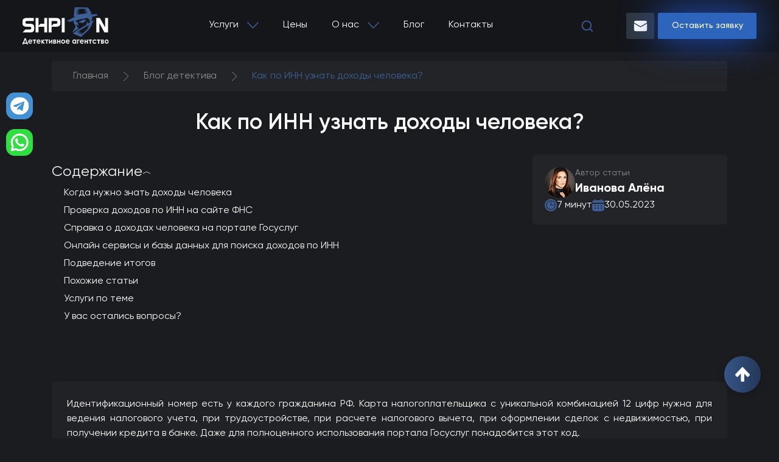

--- FILE ---
content_type: text/html; charset=UTF-8
request_url: https://spion.su/kak-po-inn-uznat-doxodyi-cheloveka
body_size: 19664
content:
<!DOCTYPE html>
<html lang="ru">
<head itemscope itemtype="http://schema.org/WPHeader">
    
    <!-- 1015 -->
    <meta charset="UTF-8">
<link href="https://spion.su/assets/autotunespeed-fe7706395647c03028b540a7afac20f9.css?1765637446" rel="preload" as="style">
<link href="https://spion.su/assets/autotunespeed-fe7706395647c03028b540a7afac20f9.css?1765637446" rel="stylesheet" media="screen">
<link href="https://yastatic.net" rel="preconnect">
<link href="https://spion.su/assets/autotunespeed-3464544348c1d3e1d2a7628aa6caf0bd.js?1765637446" rel="preload" as="script">
<script src="https://spion.su/assets/autotunespeed-3464544348c1d3e1d2a7628aa6caf0bd.js?1765637446"></script>
<link rel="preload" href="/img/logo.svg" fetchpriority="high" as="image" >
<link rel="preload" href="/img/icons/WhatsApp_3.svg" fetchpriority="high" as="image" >
<link rel="preload" href="/img/icons/Telegram_3.svg" fetchpriority="high" as="image" >
<link rel="preload" href="/img/icons/WhatsApp_3.png" fetchpriority="high" as="image" >
<link rel="preload" href="/assets/template/img/icon-mail.svg" fetchpriority="high" as="image" >
<link rel="preload" href="/img/ivanova-alena.png" fetchpriority="high" as="image" >
    <meta name="viewport" content="width=device-width, initial-scale=1.0">
    
    
    <title itemprop="headline">Как по ИНН узнать доходы человека? Полезные статьи детективного агентства «Шпион»</title>
    <meta itemprop="description" name="description" content="Карта налогоплательщика с уникальной комбинацией 12 цифр нужна даже для полноценного использования портала Госуслуг. С такой востребованностью документа, создается впечатление, что номер ИНН выступает своеобразным хранилищем всех тайн физических и юридических лиц. Но так ли это?">
    <meta name="Карта сайта" content="sitemap">
    <base href="https://spion.su/" />
    <link rel="canonical" href="https://spion.su/kak-po-inn-uznat-doxodyi-cheloveka"/><meta name="robots" content="index,follow">
    <meta property="og:title" content="Как по ИНН узнать доходы человека? Полезные статьи детективного агентства «Шпион»">
    <meta property="og:description" content="Карта налогоплательщика с уникальной комбинацией 12 цифр нужна даже для полноценного использования портала Госуслуг. С такой востребованностью документа, создается впечатление, что номер ИНН выступает своеобразным хранилищем всех тайн физических и юридических лиц. Но так ли это?">
    <meta property="og:type" content="article">
    <meta property="og:locale" content="ru_RU">
    <meta property="og:site_name" content="Детективное агентство «Шпион»">
    <meta property="og:url" content= "https://spion.su/kak-po-inn-uznat-doxodyi-cheloveka">
    <meta property="og:image" content="https://spion.su/img/new_img/blog/7.jpg">
    <meta name="format-detection" content="telephone=no">
    <link href="favicon.ico" rel="shortcut icon" type="image/x-icon">
    <link href="favicon.ico" rel="icon" type="image/x-icon">
    <link rel="apple-touch-icon" sizes="57x57" href="assets/theme/ico/apple-touch-icon-57x57.png">
    <link rel="apple-touch-icon" sizes="120x120" href="/assets/theme/ico/apple-touch-icon-120x120.png">
    <link rel="apple-touch-icon" sizes="152x152" href="/assets/theme/ico/apple-touch-icon-152x152.png">
    <meta name="yandex-verification" content="29e32984a651841c">
    <meta name="google-site-verification" content="cVpnCLipQz5bBzhQ86ZMA8R9aT-c-T6yw0DmTsKC5s8" />

	<script type="text/javascript">
		if (typeof mse2Config == "undefined") {mse2Config = {"cssUrl":"\/assets\/components\/msearch2\/css\/web\/","jsUrl":"\/assets\/components\/msearch2\/js\/web\/","actionUrl":"\/assets\/components\/msearch2\/action.php"};}
		if (typeof mse2FormConfig == "undefined") {mse2FormConfig = {};}
		mse2FormConfig["2f88429a8cf43771f5aa8b8d4fd5fadf7e4a0390"] = {"autocomplete":"false","queryVar":"query","minQuery":3,"pageId":754};
	</script>

	<script type="text/javascript">
		if (typeof mse2Config == "undefined") {mse2Config = {"cssUrl":"\/assets\/components\/msearch2\/css\/web\/","jsUrl":"\/assets\/components\/msearch2\/js\/web\/","actionUrl":"\/assets\/components\/msearch2\/action.php"};}
		if (typeof mse2FormConfig == "undefined") {mse2FormConfig = {};}
		mse2FormConfig["f96d86c0da5cb6974fe7fc3be0dd85e156a75b99"] = {"autocomplete":"results","queryVar":"query","minQuery":3,"pageId":754};
	</script>

	<script type="text/javascript">
		if (typeof mse2Config == "undefined") {mse2Config = {"cssUrl":"\/assets\/components\/msearch2\/css\/web\/","jsUrl":"\/assets\/components\/msearch2\/js\/web\/","actionUrl":"\/assets\/components\/msearch2\/action.php"};}
		if (typeof mse2FormConfig == "undefined") {mse2FormConfig = {};}
		mse2FormConfig["125e3e2f54165b8e19fbf0b546636a18cf93a9bf"] = {"autocomplete":"results","queryVar":"query","minQuery":3,"pageId":754};
	</script>

<script>var lazyscriptstimer,lazyscriptsmove=["keydown","mousemove","touchmove","touchstart","touchend","wheel"],lazyscriptsdelay=15e3,userAgent=navigator.userAgent||navigator.vendor||window.opera,lazyscripts=function(){lazyscriptcallback(),lazyscriptsmove.map(function(t){window.removeEventListener(t,lazyscripts,!1)}),clearTimeout(lazyscriptstimer)};function lazyscriptcallback(){ats_querySelectorAll=document.querySelectorAll('script[type=autotunespeedscript]'),Array.prototype.forEach.call(ats_querySelectorAll,function(t){ats_script=document.createElement("script"),ats_script.async=false,t.dataset.src?ats_script.src=t.dataset.src:ats_script.src="data:text/javascript;base64,"+window.btoa(unescape(encodeURIComponent(t.text))),ats_script.onerror=function(){t.dataset.src&&console.log("Error loading JS "+t.dataset.src)},t.parentNode.replaceChild(ats_script,t)})}lazyscriptsmove.map(function(t){window.addEventListener(t,lazyscripts,!1)}),self.parent&&self.parent!==self&&0!=self.parent.frames.length&&(lazyscriptsdelay=0),userAgent.match(/yandex\.com\/bots/i)&&(lazyscriptsdelay=0),lazyscriptstimer=setTimeout(lazyscripts,lazyscriptsdelay);</script></head>
<body>
  <div class="wrapper">
    <header class="header header--new">
        

<style>
header.header {
height: 125px;
}
.main {
padding-top: 125px;
}

header.header .header__wrap {
flex-direction: column;
max-width: 1226px;
}
header.header .header__wrap .topline {
display: flex;
flex-direction: row;
justify-content: space-between;
align-items: center;
gap: 14px;
padding: 14px 0;
color: #FFF;
font-size: 14px;
font-style: normal;
font-weight: 400;
line-height: normal;
min-height: 48px;
}
header.header .header__wrap .h_adres {
display: flex;
background: url('/img/icons/Location.svg') center left no-repeat;
padding-left: 30px;
min-height: 20px;
font-size: 14px;
}
header.header .header__wrap .h_time {
display: flex;
background: url('/img/icons/Time Circle.svg') center left no-repeat;
padding-left: 30px;
min-height: 20px;
font-size: 14px;
}
header.header .header__wrap .topline .h_soc {
display: flex;
align-items: center;
min-height: 20px;
gap: 11px;
}
header.header .header__wrap .header__inner {
display: flex;
flex-direction: row;
align-items: center;
justify-content: space-between;
width: 100%;
padding: 5px 10px;
}

header.header .header__wrap .header__inner .h_soc {
display: none;
}
header.header .header__wrap .header__inner .header__logo {
margin-right: 20px;
}
header.header .header__wrap .header__inner nav.nav .nav__link {
padding-bottom: 0;
}

header.header .header__wrap .header__inner .searchline__btn-icon {
border: 1px solid #32383F;
background: none;
}

header.header .header__wrap .header__inner .hemail {
display: flex;
width: 51px;
height: 51px;
padding: 17px 15px 18px 16px;
justify-content: center;
align-items: center;
border-radius: 3px;
background: #32383F;
margin: 0;
}

header.header .header__wrap .header__inner .header__additions {
gap: 22px;
}
.mobile-menu-btn_active {
left: 0px;
}


@media screen and (max-width: 1215px) {
header.header {
height: initial;
}
.main {
padding-top: 70px;
}
header.header .header__wrap .header__inner {
background: #32383F;
}
header.header .header__wrap .topline {
display: none;
}
header.header .header__wrap .header__logo {
-webkit-box-ordinal-group: initial;
-ms-flex-order: initial;
order: initial;
width: initial !important;
}
header.header .header__wrap .header__additions {
overflow: initial;
height: initial;
width: initial !important;
}
header.header .header__wrap .header__nav {
width: initial !important;
}
header.header .header__wrap .header__inner .h_soc {
display: flex;
align-items: center;
min-height: 20px;
gap: 11px;
}
.body_stop_scrolling header.header .header__wrap .header__logo {
-ms-flex-order: 2;
order: 2;
width: calc(100% - 120px) !important;
margin: 0 auto;
}
header.header .header__wrap .header__inner .header__additions .searchline_header,
.nav__mobile-search-btn_fixed {
    /*z-index: 999;*/
	display: none;
}
header.header .header__wrap .header__inner .header__additions .hemail {
background: #000;
}
header.header .header__wrap .header__inner .header__additions .nav__mobile.srch {
display: flex;
align-items: center;
margin: 0;
}

.body_stop_scrolling header.header .header__wrap .header__nav {
-ms-flex-order: 1;
order: 1;
}
.body_stop_scrolling header.header .header__wrap .header__inner .h_soc {
display: none;
}
.body_stop_scrolling header.header .header__wrap .nav__wrap .h_soc {
display: flex;
}
.body_stop_scrolling header.header .header__wrap .nav__social {
display: flex;
flex-direction: column;
height: initial;
align-items: flex-start;
gap: 10px;
margin-bottom: 3px;
}
.body_stop_scrolling header.header .header__wrap .nav__social .btn {
width: 100%;
margin-top: 17px;
}
.body_stop_scrolling header.header .header__wrap .nav__wrap {
padding: 100px 40px 207px;
}
.nav__wrap:not(.nav__wrap_visible) .nav__social .btn {
display: none;
}
.body_stop_scrolling header.header .header__wrap .nav__wrap .nav__subnav {
    height: calc(100% - 287px);
}
}

@media screen and (max-width: 650px) {
.body_stop_scrolling header.header .header__wrap .nav__wrap {
	padding-bottom: 228px;
}
.body_stop_scrolling header.header .header__wrap .nav__wrap .nav__subnav {
	height: calc(100% - 308px);
}
}

@media screen and (max-width: 400px) {
.body_stop_scrolling header.header .header__wrap .nav__wrap {
	padding-bottom: 269px;
}
.body_stop_scrolling header.header .header__wrap .nav__wrap .nav__subnav {
    height: calc(100% - 350px);
}
}

@media screen and (max-width: 992px) {
.searchline_slide .searchline__hidden {
    /*width: 500px;*/
}
.nav__subnav_col_1 {
    margin-top: 100px;
}
.page-content__content .main-content__wrapper {
    flex-direction: column;
}
}

@media screen and (max-width: 576px) {
.nav__mobile {
    margin-left: 0px;
    margin-right: 15px;

}
}

@media screen and (max-width: 520px) {
.searchline_slide .searchline__hidden {
    /*width: 300px;*/
}
}

@media screen and (max-width: 767px) {
header.header .header__wrap .header__inner .hemail,
header.header .header__wrap .header__inner .header__additions a.btn.btn_color_blue {
display: none;
}
header.header .header__wrap .header__inner .header__additions {
gap: 10px;
}
}

ol.mainol li {
list-style: decimal !important;
}
ol.mainol li {
margin-bottom: 15px;
}
ol.mainol li a {
text-decoration: underline;
}
ol.mainol li a:hover {
text-decoration: none;
}
.overtab {
overflow-x: auto;
}
table.tabl {
border-collapse: collapse;
}
table.tabl td {
padding: 10px;
vertical-align: top;
border: 1px solid #fff;
}
</style>

<div class="header_fixed_block">

<div class="header__wrap" data-page-id="1015">

<!--
	
	<a href="/" class="header__logo">
		<img src="/img/logo.svg" alt="" class="header__logo-img">
	</a>
	
-->

<!--<div class="topline">-->

<!--    <div class="h_adres">г. Москва, ул. Новокузнецкая, д. 4/12, стр.1</div>-->
<!--    <div class="h_time">Пн - Вс с 09:00 до 23:00</div>-->
<!--    <div class="h_adres">г. Санкт-Петербург, Малоохтинский пр-т, д 64, БЦ Санкт-Петербург Плаза, о. 83</div>-->
<!--    <div class="h_soc">-->
<!--        <a href="https://wa.me/79266965858" class="social-contacts__item1" onclick="ym(48587717, 'reachGoal', 'footerwhatsapp'); return true;" rel="nofollow" target="_blank"><img src="/img/icons/WhatsApp_3.svg" alt="WhatsApp"></a>-->
<!--        <a href="https://t.me/shpion_su" class="social-contacts__item1" onclick="ym(48587717, 'reachGoal', 'footertelega'); return true;" rel="nofollow" target="_blank"><img src="/img/icons/Telegram_3.svg" alt="Telegram"></a>-->
<!--    </div>-->

<!--</div>-->


<div class="header__inner">

	
	<a href="/" class="header__logo">
		<img src="/img/logo.svg" alt="" class="header__logo-img">
	</a>
	

	<div class="header__nav">
		<!--<div class="header_address"><span>123112, Россия, город Москва, ул Новокузнецкая, д. 4/12, стр.1</span> <span>Пн - Вс с 09:00 до 23:00</span></div>-->
		<nav class="nav">
			<div class="nav__mobile">
					<div class="nav__mobile-wrap">
						<button type="button" class="mobile-menu-btn">
							<span></span>
						</button>
<!--
                        <button type="button" class="nav__mobile-search-btn btn btn_type_search"></button>
						<div class="nav__mobile-search">
							<div class="searchline searchline_mobile">
        				        <form data-key="2f88429a8cf43771f5aa8b8d4fd5fadf7e4a0390" action="poisk" method="get" class="msearch2 searchline__form" id="mse2_form">
    <div class="searchline__wrap">
        <input type="text" placeholder="Введите запрос"  class="searchline__input" name="query" value="" />
        <button type="submit" class="searchline__btn btn btn_color_blue btn_type_search"></button>
        <button type="button" class="searchline__close"></button>
    </div>
</form>
        				    </div>
						</div> -->
					</div>
			</div>
			<div itemscope="" itemtype="https://schema.org/SiteNavigationElement" class="nav__wrap">
				<ul itemprop="about" itemscope="" itemtype="https://schema.org/ItemList" class="nav__list">
					<li itemprop="itemListElement" itemscope="" itemtype="https://schema.org/ItemList" class="nav__item nav__item_has-subnav">
						<a itemprop="url" href="uslugi" class="nav__link">Услуги</a>
						<meta itemprop="name" content="Услуги">
						<ul itemprop="itemListElement" itemscope="" itemtype="https://schema.org/ItemList" class="nav__subnav">
							<li itemprop="itemListElement" itemscope="" itemtype="https://schema.org/ItemList" class="nav__subnav-item"><a itemprop="url" href="fizicheskim-licam" class="nav__subnav-link">Физическим лицам</a><meta itemprop="name" content="Физическим лицам"></li>
							<li itemprop="itemListElement" itemscope="" itemtype="https://schema.org/ItemList" class="nav__subnav-item"><a itemprop="url" href="yuridicheskim-licam" class="nav__subnav-link">Юридическим лицам</a><meta itemprop="name" content="Юридическим лицам"></li>
							<li itemprop="itemListElement" itemscope="" itemtype="https://schema.org/ItemList" class="nav__subnav-item"><a itemprop="url" href="proverka-avtomobilya" class="nav__subnav-link">Проверка автомобиля</a><meta itemprop="name" content="Проверка автомобиля"></li>
							<li itemprop="itemListElement" itemscope="" itemtype="https://schema.org/ItemList" class="nav__subnav-item"><a itemprop="url" href="probiv-nedvizhimosti" class="nav__subnav-link">Проверка недвижимости</a><meta itemprop="name" content="Проверка недвижимости"></li>
							<!--<li itemprop="itemListElement" itemscope="" itemtype="https://schema.org/ItemList" class="nav__subnav-item"><a itemprop="url" href="" class="nav__subnav-link">Бесплатные запросы</a><meta itemprop="name" content="Бесплатные запросы"></li>-->
							<li itemprop="itemListElement" itemscope="" itemtype="https://schema.org/ItemList" class="nav__subnav-item"><a itemprop="url" href="reshenie-semejnyix-problem" class="nav__subnav-link">Семейные вопросы</a><meta itemprop="name" content="Семейные вопросы"></li>
							<li itemprop="itemListElement" itemscope="" itemtype="https://schema.org/ItemList" class="nav__subnav-item"><a itemprop="url" href="usluga-po-bezopasnosti" class="nav__subnav-link">Безопасность</a><meta itemprop="name" content="Безопасность"></li>
							<!--<li itemprop="itemListElement" itemscope="" itemtype="https://schema.org/ItemList" class="nav__subnav-item"><a itemprop="url" href="" class="nav__subnav-link">Слежка за человеком</a><meta itemprop="name" content="Слежка за человеком"></li>-->
							<li itemprop="itemListElement" itemscope="" itemtype="https://schema.org/ItemList" class="nav__subnav-item"><a itemprop="url" href="yuridicheskie-uslugi" class="nav__subnav-link">Юридические услуги</a><meta itemprop="name" content="Юридические услуги"></li>
							<li itemprop="itemListElement" itemscope="" itemtype="https://schema.org/ItemList" class="nav__subnav-item"><a itemprop="url" href="finansovaya-razvedka" class="nav__subnav-link">Финансовая разведка</a><meta itemprop="name" content="Финансовая разведка"></li>
							<li itemprop="itemListElement" itemscope="" itemtype="https://schema.org/ItemList" class="nav__subnav-item"><a itemprop="url" href="uslugi-chastnykh-detektivov" class="nav__subnav-link">Частный детектив</a><meta itemprop="name" content="Частный детектив"></li>
						</ul>
					</li>
					<li itemprop="itemListElement" itemscope="" itemtype="https://schema.org/ItemList" class="nav__item"><a itemprop="url" href="czenyi" class="nav__link">Цены</a><meta itemprop="name" content="Цены"></li>
					<li itemprop="itemListElement" itemscope="" itemtype="https://schema.org/ItemList" class="nav__item nav__item_has-subnav">
						<a itemprop="url" href="o-nas" class="nav__link">О нас</a>
						<meta itemprop="name" content="О нас">
						<ul itemprop="itemListElement" itemscope="" itemtype="https://schema.org/ItemList" class="nav__subnav nav__subnav_col_1">
							<li itemprop="itemListElement" itemscope="" itemtype="https://schema.org/ItemList" class="nav__subnav-item"><a itemprop="url" href="liczenzii" class="nav__subnav-link">Лицензии</a><meta itemprop="name" content="Лицензии"></li>
							<li itemprop="itemListElement" itemscope="" itemtype="https://schema.org/ItemList" class="nav__subnav-item"><a itemprop="url" href="garantii" class="nav__subnav-link">Гарантии</a><meta itemprop="name" content="Гарантии"></li>
							<li itemprop="itemListElement" itemscope="" itemtype="https://schema.org/ItemList" class="nav__subnav-item"><a itemprop="url" href="otzyivyi" class="nav__subnav-link">Отзывы</a><meta itemprop="name" content="Отзывы"></li>
							<li itemprop="itemListElement" itemscope="" itemtype="https://schema.org/ItemList" class="nav__subnav-item"><a itemprop="url" href="smi-o-nas" class="nav__subnav-link">СМИ о нас</a><meta itemprop="name" content="СМИ о нас"></li>
							<li itemprop="itemListElement" itemscope="" itemtype="https://schema.org/ItemList" class="nav__subnav-item"><a itemprop="url" href="faq" class="nav__subnav-link">FAQ</a><meta itemprop="name" content="FAQ"></li>
							<li itemprop="itemListElement" itemscope="" itemtype="https://schema.org/ItemList" class="nav__subnav-item"><a itemprop="url" href="payments" class="nav__subnav-link">Способы оплаты</a><meta itemprop="name" content="Способы оплаты"></li>
							<li itemprop="itemListElement" itemscope="" itemtype="https://schema.org/ItemList" class="nav__subnav-item"><a itemprop="url" href="normativnaya-baza" class="nav__subnav-link">Нормативная база</a><meta itemprop="name" content="Нормативная база"></li>
						</ul>
    				</li>
    				<li itemprop="itemListElement" itemscope="" itemtype="https://schema.org/ItemList" class="nav__item"><a itemprop="url" href="blog" class="nav__link">Блог</a><meta itemprop="name" content="Блог"></li>
    				<li itemprop="itemListElement" itemscope="" itemtype="https://schema.org/ItemList" class="nav__item"><a itemprop="url" href="kontakty" class="nav__link">Контакты</a><meta itemprop="name" content="Контакты"></li>
				</ul>
    			<div class="nav__social">
    			    
            			    
                    <a href="#popup_header" class="btn btn_color_blue fancybox" onclick="ym(48587717,'reachGoal','click-ostavit-zayavku');">Оставить заявку</a>
                
                    <div class="h_adres">г. Москва, ул. Новокузнецкая, д. 4/12, стр.1</div>
                    <div class="h_time">Пн - Вс с 09:00 до 23:00</div>
                    <div class="h_adres">г. Санкт-Петербург, Малоохтинский пр-т, д 64</div>
                    <div class="h_soc">
                        <a href="https://wa.me/79266965858" class="social-contacts__item1" onclick="ym(48587717, 'reachGoal', 'footerwhatsapp'); return true;" rel="nofollow" target="_blank">
                            <img src="/img/icons/WhatsApp_3.svg" alt="WhatsApp">
                        </a>
                        <a href="https://t.me/shpion_su" class="social-contacts__item1" onclick="ym(48587717, 'reachGoal', 'footertelega'); return true;" rel="nofollow" target="_blank">
                            <img src="/img/icons/Telegram_3.svg" alt="Telegram">
                        </a>
                    </div>    			    
    			    
  
  <!--  			    
					<div class="social-contacts">
						<a href="mailto:info@spion.su" class="social-contacts__item social-contacts__item_order_last">
        					<i class="social-contacts__item-icon">
        						   <img src="/assets/template/img/icon-mail.svg" alt="" class="social-contacts__item-img">
        					</i>
        				</a>
						
						< !--noindex-- >
						<a href="https://wa.me/79266965858" class="social-contacts__item" onclick="ym(48587717, 'reachGoal', 'footerwhatsapp'); return true;" rel="nofollow" target="_blank">
							<i class="social-contacts__item-icon">
								<img src="[data-uri]" data-src="assets/template/img/icon-whatsapp.svg" alt="wa.me/79266965858" class="social-contacts__item-img lazyATS">
							</i>
						</a>
						< !--/noindex-- >
						
						< !--noindex-- >
						<a href="https://t.me/shpion_su" class="social-contacts__item" onclick="ym(48587717, 'reachGoal', 'footertelega'); return true;" rel="nofollow" target="_blank">
							<i class="social-contacts__item-icon">
								<img src="[data-uri]" data-src="assets/template/img/icon-telegram.svg" alt="t.me/shpion_su" class="social-contacts__item-img lazyATS">
							</i>
						</a>
						< !--/noindex-- >
						
					</div>
-->

					
				</div>
    		</div>
		</nav>
	</div>

    <div class="h_soc">
        <a href="https://wa.me/79266965858" class="social-contacts__item1" onclick="ym(48587717, 'reachGoal', 'footerwhatsapp'); return true;" rel="nofollow" target="_blank"><img src="/img/icons/WhatsApp_3.png" alt="WhatsApp"></a>
        <a href="https://t.me/shpion_su" class="social-contacts__item1" onclick="ym(48587717, 'reachGoal', 'footertelega'); return true;" rel="nofollow" target="_blank"><img src="/img/icons/Telegram_3.svg" alt="Telegram"></a>
    </div>

<!--
<div class="hemail"><a href="mailto:info@spion.su" target="_blank" class="social-contacts__item social-contacts__item_order_last">
						<i class="social-contacts__item-icon">
						    <img src="/assets/template/img/icon-mail.svg" alt="" class="social-contacts__item-img">
						</i>
						< !-- <p class="social-contacts__item-text social-contacts__item-text_visible">info@spion.su</p> -- >
					</a>
</div>
-->
	
	
	<div class="header__additions">
	    <div class="searchline searchline_header searchline_js_animated">
    		<form data-key="f96d86c0da5cb6974fe7fc3be0dd85e156a75b99" action="poisk" method="get" class="msearch2 searchline__form" id="mse2_form">
    <div class="searchline__wrap">
        <button type="button" class="searchline__btn-icon btn btn_color_blue btn_type_search"></button>
        <div class="searchline__hidden">
            <input type="text" placeholder="Введите Ваш запрос"  class="searchline__input" name="query" value="" />
            <button type="submit" class="searchline__btn btn btn_color_blue">Найти</button>
            <button type="button" class="searchline__close"></button>
        </div>
    </div>
</form>

		</div>
	    
        <div class="hemail">
			<a href="mailto:info@spion.su" target="_blank">
				    <img src="/assets/template/img/icon-mail.svg" alt="">
			</a>
        </div>

        <div class="nav__mobile srch">
            <button type="button" class="nav__mobile-search-btn btn btn_type_search"></button>
			<div class="nav__mobile-search">
				<div class="searchline searchline_mobile">
			        
                    <form data-key="125e3e2f54165b8e19fbf0b546636a18cf93a9bf" action="poisk" method="get" class="msearch2 searchline__form" id="mse2_form">
    <div class="searchline__wrap">
        <input type="text" placeholder="Введите запрос"  class="searchline__input" name="query" value="" />
        <button type="submit" class="searchline__btn btn btn_color_blue btn_type_search"></button>
        <button type="button" class="searchline__close"></button>
    </div>
</form>
			    </div>
			</div>
        </div>
	    
	    <a href="#popup_header" class="btn btn_color_blue btn_h_request fancybox" onclick="ym(48587717,'reachGoal','click-ostavit-zayavku');">Оставить заявку</a>
	</div>
	
</div> <!--header__inner-->
	
</div>

</div> <!--header_fixed_block-->

<div class="sticky_socials_wrapper">
    <div class="h_mail">
        <a href="mailto:info@spion.su" target="_blank">
            <svg xmlns="http://www.w3.org/2000/svg" width="24" height="20" viewBox="0 0 24 20" fill="none">
                <g clip-path="url(#clip0_451_22)">
                    <path d="M23.5 5.57364V15.6614C23.5 16.5998 23.1205 17.5003 22.4477 18.1638C21.7693 18.8292 20.8565 19.2013 19.9062 19.2H4.09375C3.14347 19.2013 2.23072 18.8292 1.55225 18.1638C1.21954 17.8375 0.955148 17.4481 0.774489 17.0185C0.593829 16.5888 0.500519 16.1275 0.5 15.6614L0.5 5.57364L11.6343 12.0251C11.7453 12.0898 11.8715 12.1238 12 12.1238C12.1285 12.1238 12.2547 12.0898 12.3657 12.0251L23.5 5.57364ZM19.9062 0.799991C20.7906 0.799991 21.6427 1.12084 22.3028 1.70159C22.9598 2.27796 23.3787 3.07814 23.4782 3.94639L12 10.5934L0.52185 3.94754C0.620923 3.07911 1.03943 2.27857 1.696 1.70159C2.35893 1.11934 3.21142 0.798784 4.09375 0.799991H19.9062Z" fill="white" fill-opacity="0.7"/>
                </g>
                <defs>
                    <clipPath id="clip0_451_22">
                        <rect width="23" height="18.4" fill="white" transform="translate(0.5 0.799988)"/>
                    </clipPath>
                </defs>
            </svg>
        </a>
    </div>
    <div class="h_soc">
        <a href="https://t.me/shpion_su" class="h_soc_tg" onclick="ym(48587717, 'reachGoal', 'footertelega'); return true;" rel="nofollow" target="_blank"></a>
        <a href="https://wa.me/79266965858" class="h_soc_wp" onclick="ym(48587717, 'reachGoal', 'footerwhatsapp'); return true;" rel="nofollow" target="_blank"></a>
    </div>
</div>
    </header>
    <main class="main main--new_pt">
        <div class="breadcrumbs">
            <div class="container">
                <div class="breadcrumbs__wrap">
                    

<ul class="breadcrumbs__list" itemscope itemtype="https://schema.org/BreadcrumbList"><li class="breadcrumbs__list-item" itemscope itemprop="itemListElement" itemtype="https://schema.org/ListItem">
            <a href="/" class="breadcrumbs__link"  title="Главная" itemprop="item" rel="Главная">Главная</a>
            <meta itemprop="name" content="Главная">
            <meta itemprop="position" content="1">
        </li>
<li class="breadcrumbs__list-item" itemscope itemprop="itemListElement" itemtype="https://schema.org/ListItem">
            <a href="blog" class="breadcrumbs__link"  title="Блог детектива" itemprop="item" rel="Блог детектива">Блог детектива</a>
            <meta itemprop="name" content="Блог детектива">
            <meta itemprop="position" content="2">
        </li>
<li class="breadcrumbs__list-item adj_box" itemscope itemprop="itemListElement" itemtype="https://schema.org/ListItem">
            <link itemprop="item" href="kak-po-inn-uznat-doxodyi-cheloveka">
            <meta itemprop="position" content="3">
            <span itemprop="name">Как по ИНН узнать доходы человека?</span>
			
        </li></ul>
                </div>
            </div>
        </div>
        <div class="side-wrapper side-wrapper_layout_blog-single">
            <div class="container">
                <h1 class="headline headline_blog_h1">Как по ИНН узнать доходы человека?</h1>
            </div>
            <div class="container">

                <div class="article_top_container">
                  <div class="toc">
                        <div class="artical__title">Содержание<span class="active__articals">︿</span></div>
                        <div class="toc-list"></div>
                    </div>
                    <div class="article_author_container">
                        <div class="author_block">
                            <div class="author_block_img">
                                <img src="/img/ivanova-alena.png">
                            </div>
                            <div class="author_block_text">
                                <div class="author_block_flavour">Автор статьи</div>
                                <div class="author_block_name">Иванова Алёна</div>
                            </div>
                        </div>
                        <div class="article_info_block">
                            <div class="article_info_time"><img class="lazyATS" src="[data-uri]" data-src="/img/icons/clock-ico.svg">7 минут</div>
                            <div class="article_info_date"><img class="lazyATS" src="[data-uri]" data-src="/img/icons/calendar-ico.svg"> 30.05.2023</div>
                        </div>
                    </div>
                </div>

 


                <div class="row1 row_lg_wide">
                        <article itemscope="" itemtype="https://schema.org/Article" class="article-full text-block text-block_content">
                            <p>Идентификационный номер есть у каждого гражданина РФ. Карта налогоплательщика с уникальной комбинацией 12 цифр нужна для ведения налогового учета, при трудоустройстве, при расчете налогового вычета, при оформлении сделок с недвижимостью, при получении кредита в банке. Даже для полноценного использования портала Госуслуг понадобится этот код.</p>
<p>С такой востребованностью документа, создается впечатление, что номер ИНН выступает своеобразным хранилищем всех тайн физических и юридических лиц. Но так ли это? В частности, многим интересно, как по ИНН узнать доходы человека и насколько это вообще реально? Давайте разбираться.</p>
<h2>Когда нужно знать доходы человека</h2>
<p>Размер чужой зарплаты всегда вызывал неподдельный интерес «сторонних наблюдателей». Но не всегда люди руководствуются обывательским любопытством. Существуют и другие жизненные обстоятельства, которые побуждают человека втайне выискивать нужную информацию о реальных суммах ежемесячного дохода.</p>
<p>Наиболее распространенные причины:</p>
<ul>
<li>необходимо определить размер алиментов для взыскания, а отец ребенка скрывает сведения;</li>
<li>при подозрении, что один из супругов тратит деньги на стороне, в обход семейного бюджета;</li>
<li>для разоблачения недобросовестного должника, который всячески затягивает выплаты, ссылаясь на безденежье;</li>
<li>перестраховочная проверка потенциального партнера на благонадежность перед заключением важной сделки.</li>
</ul>
<p>Также стоит упомянуть о самом выражении «доходы человека». Мы привыкли, что все сводится к официальной зарплате. На самом деле это собирательное понятие. Сюда входят деньги, принятые в дар или в наследство, социальные выплаты, различные подработки, активный и пассивный доход, первичный и вторичный, основной и дополнительный. По-хорошему все финансовые поступления гражданин должен вносить в декларацию. Но на практике никто этим всерьез не занимается, особенно если речь идет о продаже бывшего в употреблении дивана.</p>
<p><img loading="lazy"  style="vertical-align: middle; display: block; margin-left: auto; margin-right: auto;" src="img/666-2.jpg" alt="Как по ИНН узнать доходы человека?" title="Как по ИНН узнать доходы человека?" width="810" height="455" /></p>
<h2>Проверка доходов по ИНН на сайте ФНС</h2>
<p>На официальном сайте налоговой службы можно посмотреть идентификационный номер физического лица. Что это даст? Программа покажет, зарегистрирован ли под этим кодом индивидуальный предприниматель.</p>
<p>Как проверить базовую информацию:</p>
<ul>
<li>зайдите в раздел «Сервисы и госуслуги»;</li>
<li>нажмите на вкладку «Сведения об ИНН»;</li>
<li>в строке введите имеющийся номер;</li>
<li>система покажет, реальный этот ИНН или уже числится недействительным;</li>
<li>далее в рубрике «Проверка индивидуальных предпринимателей» запустите «Проверку контрагентов».</li>
</ul>
<p>Если на ИНН зарегистрирован индивидуальный предприниматель, в выписке отобразится стандартная информация: дата создания ИП, статус, ФИО предпринимателя, сведения о постановке на учет, основной вид деятельности. Однако рассчитывать на детальный отчет о прибыли и доходах не стоит, так как эти сведения доступны не для всех. Выяснить размер дохода физического лица по ИНН таким путем также не получится. Для простых людей эти персональные данные являются конфиденциальными. В ряде случаев получить доступ к сведениям могут сотрудники правоохранительных органов, приставы, работники ПФР, налоговые инспекторы.</p>
<h2>Справка о доходах человека на портале Госуслуг</h2>
<p>Если вы хотите для себя получить документ, подтверждающий официальный доход, то на сайте Госуслуг доступна функция, где можно заказать электронную версию справки о доходах человека за последние 3 года. Если налоговых агентов было несколько, то система выдаст соответствующее количество справок. Потребуется авторизация на сайте, дальнейшие действия осуществляются в личном кабинете.</p>
<p>В справке будет отображаться классическая информация:</p>
<ul>
<li>реквизиты компании, данные о работодателе;</li>
<li>паспортные данные, ФИО, ИНН, дата рождения сотрудника;</li>
<li>сумма ежемесячной заработной платы;</li>
<li>налоговые вычеты;</li>
<li>итоговая сумма дохода.</li>
</ul>
<p>Аналогичным образом можно получить справку в разделе «Налог на доходы физического лица» в кабинете налогоплательщика на сайте ФНС. Но все эти методы применимы по отношению к себе. То есть доступ к такой информации о персональных данных имеет лишь сам владелец лично. Оформить справку о доходах на постороннее лицо не удастся, во всяком случае, законным и гуманным путем.</p>
<h2>Онлайн сервисы и базы данных для поиска доходов по ИНН</h2>
<p>В виртуальном пространстве существует много разнообразных сервисов, которые обещают буквально в считанные минуты предоставить всю интересующую информацию, в том числе и сведения о доходах человека по ИНН. Все что требуется от заказчика – это сформировать запрос, предоставить свой номер и адрес электронной почты для связи, произвести оплату за услуги по указанным реквизитам.</p>
<p>Связываться с такого рода конторами не рекомендуется. Подобные обещания носят мошеннический характер. Поэтому можете не сомневаться, что после оплаты последует классический обман. Иногда для видимости они отправляют фальшивые данные, которые не имеют ничего общего с действительностью. А в большинстве случаев вообще ничего не выдают, и просто перестают отвечать на звонки. Основная задача так называемых «помощников» – получить вознаграждение и собрать ваши персональные данные для своей базы. Что они потом с ней делают, остается догадываться. Не исключены звонки среди ночи от коллекторов по несуществующему долгу, и все в этом жанре.</p>
<p><img loading="lazy"  style="display: block; margin-left: auto; margin-right: auto;" src="img/003.jpg" alt="Как по ИНН узнать доходы человека?" title="Как по ИНН узнать доходы человека?" width="858" height="537" /></p>
<h2>Подведение итогов</h2>
<p>Как видим, самостоятельно узнать доходы человека по ИНН весьма затруднительно, а главное незаконно. К тому же, идентификационный номер не является архивным сборником сведений о доходах. Даже при официальном запросе в структуры, максимум, что вы узнаете по этому параметру – это данные из справки о доходах. А как мы уже выяснили, не только официальной зарплатой человек сыт, надо копать глубже.</p>
<p>Если проблема стоит остро, например, нарушаются права ребенка и систематически не выплачиваются алименты, должник отказывается возвращать долги или муж надумал скрывать доходы в ущерб семье – надо действовать радикально. Для начала можно проконсультироваться с грамотным юристом для разработки стратегии. Скорее всего, для разрешения вопроса нужно будет привлекать правоохранительные органы, судебную инстанцию, приставы.</p>
                            
<div style="display:flex;justify-content:space-between;flex-wrap:wrap;gap:10px;">
                            
                            <p><time class="articles_date">Опубликовано: 30.05.2023<br />Обновлено: 23.11.2025</time></p>
                            
<script type="autotunespeedscript" data-src="https://yastatic.net/share2/share.js"></script>
<div class="ya-share2" data-curtain data-services="messenger,vkontakte,odnoklassniki,telegram,twitter,viber,whatsapp"></div>
</div>
<div class="count__news">Просмотров: 113
 <div class="block-service__rating__news">
                                            <div class="rating_wrapper">
    <div class="rating-value">0.0</div>
    <div class="rating rating_active">
        <div class="rating__best" data-rate="">
            <div class="rating__current rating__current_vs" data-id="1015" style="display: block; width: 0px;"></div>
            <div class="rating__star rating__star_5"  data-rate-el="rating__star_5_hover" data-title="5"></div>
            <div class="rating__star rating__star_4" data-rate-el="rating__star_4_hover" data-title="4"></div>
            <div class="rating__star rating__star_3" data-rate-el="rating__star_3_hover" data-title="3"></div>
            <div class="rating__star rating__star_2" data-rate-el="rating__star_2_hover" data-title="2"></div>
            <div class="rating__star rating__star_1" data-rate-el="rating__star_1_hover" data-title="1"></div>
        </div>
    </div>
</div>
<div class="text_rate text_rate_num">
    <span class="rating-count">0</span> человек оценили
</div>

<style>
    .rating__current {
        /*border:1px solid green;*/
        background: url(/assets/components/simplerating/img/stars.png) 0 -35px no-repeat;
        height: 35px;
        position: absolute;
        background-size: 130px 261px !important;
    }
</style>
                                        </div>

</div>


                            <div class="neighbors_articles">
                                <div class="neighbors"><span class="link-prev"><a href="/kak-po-nomeru-inn-uznat-bank-organizaczii">&larr; <span>Предыдущая статья</span></a></span><span class="link-next"><a href="/za-maskoj-nomera-chto-skryivaetsya-za-telefonnyimi-zvonkami-i-kak-ix-prosledit"><span>Следующая статья</span> &rarr;</a></span></div>
                            </div>

                            <meta itemprop="author" content="Детективное агентство «Шпион»">
                            <meta itemprop="description" content="Карта налогоплательщика с уникальной комбинацией 12 цифр нужна даже для полноценного использования портала Госуслуг. С такой востребованностью документа, создается впечатление, что номер ИНН выступает своеобразным хранилищем всех тайн физических и юридических лиц. Но так ли это?">
                            <meta itemprop="datePublished" content="2023-05-30">
                            <meta itemprop="dateModified" content="2023-05-30">
                            <meta itemprop="headline" content="Как по ИНН узнать доходы человека?">
                            <div itemprop="image" itemscope="" itemtype="https://schema.org/ImageObject" style="display:none">
                                <img loading="lazy"  itemprop="url image" src="https://spion.su/img/logo.png" alt="Детективное агентство «Шпион»" width="491" height="203" style="display:none">  
                                <meta itemprop="width" content="491">
                                <meta itemprop="height" content="203">
                            </div>
                            <span style="display:none" itemprop="publisher" itemscope="" itemtype="https://schema.org/Organization">
                                <meta itemprop="name" content="Детективное агентство «Шпион»">
                                <meta itemprop="address" content="Москва, ул Новокузнецкая, д. 4/12, стр.1">
                                <meta itemprop="telephone" content="+79266965858">
                                <span style="display:none" itemprop="logo" itemscope="" itemtype="https://schema.org/ImageObject">
                                    <img class="lazyATS" style="display:none;" itemprop="url image" alt="Детективное агентство «Шпион»" src="[data-uri]" data-src="https://spion.su/img/logo.png">
                                </span>
                            </span>
                            <meta itemscope="" itemprop="mainEntityOfPage" itemType="https://schema.org/WebPage" itemid="" content="Как по ИНН узнать доходы человека?">


                            <h2 class="headline">Похожие статьи</h2>

                                <div class="similar_article_slider">
                                    <div class="similar_article_slide">
    <div class="similar_article_img">
        <img class="lazyATS" src="[data-uri]" data-src="Images/kak-uznat-kpp-po-inn-1.jpg">
    </div>
    <div class="similar_article_flavour">
        <div class="similar_article_count"><img class="lazyATS" src="[data-uri]" data-src="/img/icons/eye-ico.svg"> 632</div>
        <div class="similar_article_time"><img class="lazyATS" src="[data-uri]" data-src="/img/icons/clock-ico.svg">3 минуты</div>
        <div class="similar_article_date"><img class="lazyATS" src="[data-uri]" data-src="/img/icons/calendar-ico.svg"> 20.02.2021</div>
    </div>
    <div class="similar_article_title">Как узнать КПП по ИНН</div>
    <div class="similar_article_bottom">
        <div class="similar_article_author">
            <div class="similar_article_author_flavour">Автор статьи</div>
            <div class="similar_article_author_name">Иванова Алёна</div>
        </div>
        <div  class="similar_article_link">
            <a href="kak-uznat-kpp-po-inn">Читать полностью</a>
        </div>
    </div>
</div>
<div class="similar_article_slide">
    <div class="similar_article_img">
        <img class="lazyATS" src="[data-uri]" data-src="assets/theme/spy/images/kak-uznat-vse-o-cheloveke-cherez-internet-3.jpg">
    </div>
    <div class="similar_article_flavour">
        <div class="similar_article_count"><img class="lazyATS" src="[data-uri]" data-src="/img/icons/eye-ico.svg"> 629</div>
        <div class="similar_article_time"><img class="lazyATS" src="[data-uri]" data-src="/img/icons/clock-ico.svg">3 минуты</div>
        <div class="similar_article_date"><img class="lazyATS" src="[data-uri]" data-src="/img/icons/calendar-ico.svg"> 19.06.2020</div>
    </div>
    <div class="similar_article_title">Как узнать все о человеке через интернет</div>
    <div class="similar_article_bottom">
        <div class="similar_article_author">
            <div class="similar_article_author_flavour">Автор статьи</div>
            <div class="similar_article_author_name">Иванова Алёна</div>
        </div>
        <div  class="similar_article_link">
            <a href="kak-uznat-vse-o-cheloveke-cherez-internet">Читать полностью</a>
        </div>
    </div>
</div>
<div class="similar_article_slide">
    <div class="similar_article_img">
        <img class="lazyATS" src="[data-uri]" data-src="Images/analiz-finansovogo-sostoyaniya-fizicheskogo-licza-1.png">
    </div>
    <div class="similar_article_flavour">
        <div class="similar_article_count"><img class="lazyATS" src="[data-uri]" data-src="/img/icons/eye-ico.svg"> 608</div>
        <div class="similar_article_time"><img class="lazyATS" src="[data-uri]" data-src="/img/icons/clock-ico.svg">3 минуты</div>
        <div class="similar_article_date"><img class="lazyATS" src="[data-uri]" data-src="/img/icons/calendar-ico.svg"> 25.04.2021</div>
    </div>
    <div class="similar_article_title">Анализ финансового состояния физического лица</div>
    <div class="similar_article_bottom">
        <div class="similar_article_author">
            <div class="similar_article_author_flavour">Автор статьи</div>
            <div class="similar_article_author_name">Иванова Алёна</div>
        </div>
        <div  class="similar_article_link">
            <a href="analiz-finansovogo-sostoyaniya-fizicheskogo-licza">Читать полностью</a>
        </div>
    </div>
</div>
<div class="similar_article_slide">
    <div class="similar_article_img">
        <img class="lazyATS" src="[data-uri]" data-src="Images/kak-uznat-datu-smerti-rodstvennika-1.jpg">
    </div>
    <div class="similar_article_flavour">
        <div class="similar_article_count"><img class="lazyATS" src="[data-uri]" data-src="/img/icons/eye-ico.svg"> 668</div>
        <div class="similar_article_time"><img class="lazyATS" src="[data-uri]" data-src="/img/icons/clock-ico.svg">3 минуты</div>
        <div class="similar_article_date"><img class="lazyATS" src="[data-uri]" data-src="/img/icons/calendar-ico.svg"> 29.01.2021</div>
    </div>
    <div class="similar_article_title">Как узнать дату смерти родственника</div>
    <div class="similar_article_bottom">
        <div class="similar_article_author">
            <div class="similar_article_author_flavour">Автор статьи</div>
            <div class="similar_article_author_name">Иванова Алёна</div>
        </div>
        <div  class="similar_article_link">
            <a href="kak-uznat-datu-smerti-rodstvennika">Читать полностью</a>
        </div>
    </div>
</div>
<div class="similar_article_slide">
    <div class="similar_article_img">
        <img class="lazyATS" src="[data-uri]" data-src="3-ndfl-1.jpg">
    </div>
    <div class="similar_article_flavour">
        <div class="similar_article_count"><img class="lazyATS" src="[data-uri]" data-src="/img/icons/eye-ico.svg"> 626</div>
        <div class="similar_article_time"><img class="lazyATS" src="[data-uri]" data-src="/img/icons/clock-ico.svg">3 минуты</div>
        <div class="similar_article_date"><img class="lazyATS" src="[data-uri]" data-src="/img/icons/calendar-ico.svg"> 06.05.2019</div>
    </div>
    <div class="similar_article_title">Где взять справку 3 НДФЛ?</div>
    <div class="similar_article_bottom">
        <div class="similar_article_author">
            <div class="similar_article_author_flavour">Автор статьи</div>
            <div class="similar_article_author_name">Иванова Алёна</div>
        </div>
        <div  class="similar_article_link">
            <a href="gde-vzyat-spravku-3-ndfl">Читать полностью</a>
        </div>
    </div>
</div>
                                </div>
                                <div class="similar_article_slider_arr">
                                    <button class="article_prev" type="button">-</button>
                                    <button class="article_next" type="button">+</button>
                                </div>



                        
                        <div id="popup4" class="container-form">
	<div class="popup__wrap">
		<form id="popups" action="" class="popup__form ajax_form ajax_form_formback4" method="post">
			<fieldset class="popup__fieldset">
				<div class="popup__headline">Поможем решить ваш вопрос</div>
				<label for="" class="popup__input-text-label">
					<input type="text" name="name" id="af_name" placeholder="Ваше Имя" class="popup__input-text" value="">
				</label>
				<label for="" class="popup__input-text-label">
					<input type="email" name="email" placeholder="Ваш E-mail" class="popup__input-text"  value="">
				</label>
				<label for="" class="popup__input-text-label">
					<input type="tel" name="phone" placeholder="Ваш номер телефона" class="popup__input-text" value="">
					<span class='error error_phone_form' style="display:none;">Номер введен не верно! Проверьте количество цифр</span>
				</label>
				
				<label for="" class="popup__input-text-label">
					<textarea name="question" placeholder="Ваш вопрос" class="popup__textarea" value=""></textarea>
				</label>
				
				<label for="" class="popup__input-text-label agree_label">
					<div class="agree_checkbox_area">
						<input type="checkbox" name="agree" class="agree_checkbox" value="" checked>Я согласен на <a target="_blank" href="/politika-konfidenczialnosti">обработку персональных данных.</a>
					</div>
				</label>
				<input type="text" name="hsurname" class="d-none "/>
				
				
				
				<button type="submit" class="subm_btn popup__btn btn btn_color_blue" >Оставить заявку</button>
			</fieldset>
			
            
		
	<input type="hidden" name="af_action" value="695f1489ea8d3409028abf7a092e53e8" />
</form>

	</div>
</div>
<style>
    .container-form {
  max-width: 1170px;
  margin: 20px auto;
  padding-left: 30px;
  padding-right: 30px;
}
</style>





                        </article>
                    </div>
                    
                </div>
            </div>
            <div class="block_trust_main">
                <div class="container">
                    <div class="trust_title">Вы можете нам доверять</div>
                    <div class="trust_wrap">
                        <div class="trust_wrap__elem">
                            <div class="trust_elem_title">У нас работают профессионалы</div>
                            <div class="trust_elem_text">
                                <p>У каждого сотрудника агентства своя специализация. Все наши детективы с большим опытом работы в ведомствах.</p>
                            </div>
                        </div>
                        <div class="trust_wrap__elem">
                            <div class="trust_elem_title">Многолетний опыт</div>
                            <div class="trust_elem_text">
                                <p>Глубокая техническая база и громадный опыт оперативно-розыскных мероприятий.</p>
                            </div>
                        </div>
                        <div class="trust_wrap__elem">
                            <div class="trust_elem_title">Полная конфиденциальность</div>
                            <div class="trust_elem_text">
                                <p>Вся информация остается между вами и детективным агентством «Шпион». Объект, на которого вы ищете информацию тоже 100% ничего не узнает.</p>
                            </div>
                        </div>
                    </div>
                </div>
            </div>            
            <section class="section_related">
                <div class="container">
                    <h2 class="headline">Услуги по теме</h2>
                    <div class="related_row">
                        <a href="fizicheskim-licam/poisk-rodstvennikov" class="related_item">
	<img class="lazyATS" src="[data-uri]" data-src="/img/uslugi/1099.png" alt="Помощь в поиске родственников">
	<span class="related_heading">Помощь в поиске родственников</span>
	<span class="related_price">от 10 000 руб.</span>
</a>
<a href="proverka-avtomobilya/proverka-avto-pered-pokupkoj" class="related_item">
	<img class="lazyATS" src="[data-uri]" data-src="/img/uslugi/1099.png" alt="Проверка юридической чистоты автомобиля">
	<span class="related_heading">Проверка юридической чистоты автомобиля</span>
	<span class="related_price">от 8 000 руб.
</span>
</a>
<a href="yuridicheskim-licam/dose-na-firmu" class="related_item">
	<img class="lazyATS" src="[data-uri]" data-src="/img/uslugi/1099.png" alt="Досье на фирму">
	<span class="related_heading">Досье на фирму</span>
	<span class="related_price">от 15 000 руб.</span>
</a>
<a href="finansovaya-razvedka/analiz-konkurentov" class="related_item">
	<img class="lazyATS" src="[data-uri]" data-src="/img/uslugi/1099.png" alt="Анализ конкурентов">
	<span class="related_heading">Анализ конкурентов</span>
	<span class="related_price">от 20 000 руб.</span>
</a>
                    </div>
                </div>
            </section>            
            <section class="block-any-questions block-questions--new">
  <div class="block-any-questions__content">
    <div class="container">
        <div class="row">
            <div class="block-any-questions__content-wrap">
              <div class="block-any-questions__content-col">
                  <h2 class="block-any-questions__headline">У вас остались вопросы?</h2>
                  <p class="block-any-questions__offer">Оставьте заявку и наш агент свяжется с вами и ответит на вопрос</p>
                  <div class="block-any-questions__buttons">
                      <a href="#popup" class="btn btn_color_blue fancybox">Задать вопрос</a>
                  </div>
              </div>
            </div>
        </div>
    </div>
  </div>
</section>
        </main>
        <script>

  $(document).ready(function() {
    let toc = $('.toc-list');
    let tocList = $('<ul></ul>');
    
    $('h2, h3').each(function(index) {

        $(this).attr('id', 'heading-' + index);
        
        let link = $('<a></a>')
            .attr('href', window.location.href + '#heading-' + index)
            .text($(this).text());
            
        let li = $('<li></li>').append(link);
        tocList.append(li);
    });
    
    toc.append(tocList);
});

$(document).ready(function(){
    $('.artical__title').click(function(){
        $('.toc-list').slideToggle(300);      
        return false;
    });
});

$(document).ready(function() {
    $('.artical__title').click(function() {
        $('.active__articals').toggleClass('actives');
    });
});

function toggleActivesClass() {
    const articles = document.querySelectorAll('.active__articals');
    if (window.innerWidth < 600) {
        articles.forEach(article => {
            article.classList.add('actives');
        });
    } else {
        articles.forEach(article => {
            article.classList.remove('actives');
        });
    }
}


window.addEventListener('resize', toggleActivesClass);


toggleActivesClass();

 </script>
    <footer class="footer" itemscope itemtype="http://schema.org/WPFooter">
	<div class="container">
		<div class="footer__wrap">
			<div class="footer__first">
				<div class="footer__logo"></div>
				<div class="footer__additions">
					<a href="poisk" class="btn btn_color_blue btn_type_search">F</a>
			  	    <a href="#popup3" class="btn fancybox">Оставить заявку</a>
				</div>
			</div>
			<div class="footer__nav">
				<ul itemscope="" itemtype="https://www.schema.org/SiteNavigationElement" class="footer__nav-list">				
					<li itemprop="name" class="footer__nav-item"><a itemprop="url" href="kontakty" class="footer__nav-link">Контакты</a></li>
					<li itemprop="name" class="footer__nav-item"><a itemprop="url" href="smi-o-nas" class="footer__nav-link">СМИ о нас</a></li>
					<li itemprop="name" class="footer__nav-item"><a itemprop="url" href="otzyivyi" class="footer__nav-link">Отзывы</a></li>
					<li itemprop="name" class="footer__nav-item"><a itemprop="url" href="https://spion.su/faq" class="footer__nav-link">FAQ</a></li>
					<li itemprop="name" class="footer__nav-item"><a itemprop="url" href="payments" class="footer__nav-link">Способы оплаты</a></li>
					<li itemprop="name" class="footer__nav-item"><a itemprop="url" href="spb/uslugi" class="footer__nav-link">Услуги в СПб</a></li>
				</ul>
				<ul itemscope="" itemtype="https://www.schema.org/SiteNavigationElement" class="footer__nav-list">
					<li itemprop="name" class="footer__nav-item"><a itemprop="url" href="liczenzii" class="footer__nav-link">Лицензии</a></li>
					<li itemprop="name" class="footer__nav-item"><a itemprop="url" href="garantii" class="footer__nav-link">Гарантии</a></li>
					<li itemprop="name" class="footer__nav-item"><a itemprop="url" href="blog" class="footer__nav-link">Блог</a></li>
					<li itemprop="name" class="footer__nav-item"><a itemprop="url" href="czenyi" class="footer__nav-link">Цены</a></li>
					<li itemprop="name" class="footer__nav-item"><a itemprop="url" href="sitemap" class="footer__nav-link">Карта сайта</a></li>
					<li itemprop="name" class="footer__nav-item"><a itemprop="url" href="uslugi" class="footer__nav-link">Услуги в Москве</a></li>
				</ul>
			</div>
			<div class="footer__soc footer__soc--new">
				<div class="social-contacts">
					<a href="mailto:info@spion.su" target="_blank" class="social-contacts__item social-contacts__item_order_last f_mail-item">
						<i class="social-contacts__item-icon">
						    <svg xmlns="http://www.w3.org/2000/svg" width="20" height="19" viewBox="0 0 20 19" fill="none">
                                <path d="M19.5 4.77365V14.8615C19.5 15.7999 19.1865 16.7003 18.6307 17.3639C18.0703 18.0292 17.3163 18.4013 16.5312 18.4H3.46875C2.68374 18.4013 1.92972 18.0292 1.36925 17.3639C1.0944 17.0375 0.875992 16.6481 0.726751 16.2185C0.577511 15.7888 0.500428 15.3275 0.5 14.8615L0.5 4.77365L9.6979 11.2252C9.78962 11.2898 9.89386 11.3239 10 11.3239C10.1061 11.3239 10.2104 11.2898 10.3021 11.2252L19.5 4.77365ZM16.5312 3.3945e-06C17.2618 3.3945e-06 17.9657 0.320853 18.511 0.901603C19.0537 1.47797 19.3998 2.27816 19.482 3.1464L10 9.7934L0.51805 3.14755C0.599893 2.27913 0.94562 1.47858 1.488 0.901603C2.03564 0.31935 2.73987 -0.0012033 3.46875 3.3945e-06H16.5312Z" fill="white"/>
                            </svg>
						</i>
						<p class="social-contacts__item-text social-contacts__item-text_visible">info@spion.su</p>
					</a>
					
<a href="https://wa.me/79266965858" class="social-contacts__item f_WhatsApp-item" onclick="ym(48587717, 'reachGoal', 'footerwhatsapp'); return true;" target="_blank" rel="nofollow">
	<i class="social-contacts__item-icon"><img src="[data-uri]" data-src="assets/template/img/icon-whatsapp.svg" alt="wa.me/79266965858" class="social-contacts__item-img lazyATS"></i>
	<p class="social-contacts__item-text">WhatsApp</p>
</a>

<a href="https://t.me/shpion_su" class="social-contacts__item f_Telegram-item" onclick="ym(48587717, 'reachGoal', 'footertelega'); return true;" target="_blank" rel="nofollow">
	<i class="social-contacts__item-icon"><img src="[data-uri]" data-src="assets/template/img/icon-telegram.svg" alt="t.me/shpion_su" class="social-contacts__item-img lazyATS"></i>
	<p class="social-contacts__item-text">Telegram</p>
</a>

				</div>
			</div>
		</div>
	</div>
	<div class="footer__policy">
		<div class="container">
		    <p class="footer__policy-text" style="text-align:left;">123112, Россия, город Москва, ул Новокузнецкая, д. 4/12, стр.1<br />195112, Россия, город Санкт-Петербург, Малоохтинский проспект, дом 64<br /><br />Пн - Вс с 09:00 до 23:00</p>
			<p class="footer__policy-text">© 2013 - <span itemprop="copyrightYear">2025</span> <span itemprop="copyrightHolder">Детективное агентство «Шпион»</span>. Все права защищены. Уважаемые посетители сайта, обращаем Ваше внимание на то, что информация, размещенная на сайте, носит исключительно ознакомительный характер и не является публичной офертой. Услуги, требующие специального разрешения, выполняются строго в соответствии с действующим законодательством. Все услуги оказываются исключительно в рамках ст. 3, 5 Закона РФ от 11 марта 1992 г. N 2487-I "О частной детективной и охранной деятельности в Российской Федерации" (с изменениями и дополнениями). Вся информация собирается методами, не нарушающими законодательство РФ.</p>
			<div class="footer__policy-link">
				Вы соглашаетесь с
				<a href="politika-konfidenczialnosti">Политикой конфиденциальности</a>
			</div>
		</div>		
	</div>
</footer>


<div id="popup_header" class="popup">
	<div class="popup__wrap">
	    
		<form id="popups" action="" class="popup__form ajax_form ajax_form_formback2" method="post" data-form-id="callback">
			<fieldset class="popup__fieldset">
				<div class="popup__headline">Оставить <span>заявку</span></div>
				<div>Менеджер свяжется с вами в течении 15 минут</div>
				<br>
				<label for="" class="popup__input-text-label">
					<input type="text" name="name" id="af_name" placeholder="Ваше Имя" class="popup__input-text" value="">
				</label>
				<label for="" class="popup__input-text-label">
					<input type="email" name="email" placeholder="Ваш E-mail" class="popup__input-text"  value="">
				</label>
				<label for="" class="popup__input-text-label">
					<input type="tel" name="phone" placeholder="Ваш номер телефона" class="popup__input-text" value="">
					<span class='error error_phone_form' style="display:none;">Номер введен не верно! Проверьте количество цифр</span>
				</label>
				
				<label for="" class="popup__input-text-label">
					<textarea name="question" placeholder="Ваш вопрос" class="popup__textarea" value=""></textarea>
				</label>
				
				<label for="" class="popup__input-text-label agree_label">
					<div class="agree_checkbox_area">
						<input type="checkbox" name="agree" class="agree_checkbox" value="" checked>Я согласен на <a target="_blank" href="/politika-konfidenczialnosti">обработку персональных данных.</a>
					</div>
				</label>
				<input type="text" name="hsurname" class="d-none "/>
				
				
				
				<button type="submit" class="subm_btn popup__btn btn btn_color_blue" >Оставить заявку</button>
			</fieldset>
			
            
		
	<input type="hidden" name="af_action" value="151c74e34c2c1ed25c752f501ede3173" />
</form>
		<button type="button" data-fancybox-close="" class="popup__btn-close fancybox-button fancybox-close-small" title="Close">
			<svg xmlns="http://www.w3.org/2000/svg" version="1" viewBox="0 0 24 24"><path d="M13 12l5-5-1-1-5 5-5-5-1 1 5 5-5 5 1 1 5-5 5 5 1-1z"></path></svg>
		</button>
	</div>
</div>












    <!--
<div class="social-contacts social-contacts_fixed">
	< !--noindex-- >
	<a href="https://wa.me/79266965858" rel="nofollow" target="_blank" class="social-contacts__item" onclick="ym(48587717, 'reachGoal', 'shapkawhatsapp'); return true;">
		<i class="social-contacts__item-icon">
		    <img src="assets/template/img/icon-whatsapp.svg" alt="" class="social-contacts__item-img">
		</i>
	</a>
	< !--/noindex-- >
	< !--noindex-- >
	<a href="viber://chat?number=79266965858" rel="nofollow" target="_blank" class="social-contacts__item" onclick="ym(48587717, 'reachGoal', 'shapkaviber'); return true;">
		<i class="social-contacts__item-icon">
		    <img src="assets/template/img/icon-viber.svg" alt="" class="social-contacts__item-img">
		</i>
	</a>
    < !--/noindex-- >
	< !--noindex-- >
	<a href="https://t.me/shpion_su" rel="nofollow" target="_blank" class="social-contacts__item" onclick="ym(48587717, 'reachGoal', 'shapkatelega'); return true;">
		<i class="social-contacts__item-icon">
		    <img src="assets/template/img/icon-telegram.svg" alt="" class="social-contacts__item-img">
		</i>
	</a>
	< !--/noindex-- >
</div>
-->

<div class="to-top btn btn_color_blue btn_type_to-top"></div>
  </div>
    
<script src="/assets/template/js/scripts.js?v=1.01"></script>


<script type="autotunespeedscript">
    (function(m,e,t,r,i,k,a){
        m[i]=m[i]||function(){(m[i].a=m[i].a||[]).push(arguments)};
        m[i].l=1*new Date();
        k=e.createElement(t),a=e.getElementsByTagName(t)[0],k.async=1,k.src=r,a.parentNode.insertBefore(k,a)
    })(window, document,'script','//mc.yandex.ru/metrika/tag.js', 'ym');

    ym(48587717, 'init', {accurateTrackBounce:true, trackLinks:true, webvisor:true, clickmap:true, params: {__ym: {isFromApi: 'yesIsFromApi'}}});
</script>
<script type="autotunespeedscript">
	
	var r = document.createElement('script');
    r.type = 'text/javascript'; 
    r.async = true;
    r.src = 'https://www.google.com/recaptcha/api.js?hl=ru';
    var rr = document.getElementsByTagName('script')[0];
    rr.parentNode.insertBefore(r, rr);
	


(function(w,d,s,l,i){w[l]=w[l]||[];w[l].push({'gtm.start':
new Date().getTime(),event:'gtm.js'});var f=d.getElementsByTagName(s)[0],
j=d.createElement(s),dl=l!='dataLayer'?'&l='+l:'';j.async=true;j.src=
'https://www.googletagmanager.com/gtm.js?id='+i+dl;f.parentNode.insertBefore(j,f);
})(window,document,'script','dataLayer','GTM-KZMCQC6');

</script>
<script>
if ($(".header_mod").length>0){
	var w=$(".wrapper").width();
	$(".header").css("width","100vw");
	$(window).resize(function(){
		var w=$(".wrapper").width();
		$(".header").css("width","100vw");
	})
	if ($(window).width()>=768){
		$(".header").css("width","100vw");
	}
}
if ($(window).width()<=940){
	console.log($(".block-service__price-hint").text());
	if ($(".block-service__price-hint").text()!=""){
		$(document).on("touch click",".block-service__price-hicon",function(){
			if ($(this).hasClass("visible")){
				$(this).removeClass("visible");
				$(this).html("?");
			}else{
				$(this).addClass("visible");
				$(this).html("? <span>"+$(this).prev(".block-service__price-hint").text()+"</span>");
			}
		});
	}else{
		$(".block-service__price-hicon").css("display","none");
	}
}
if ( $(window).width() <= 1215 ) {
	$('.nav__item_has-subnav').on('click', function(e) {
		if ( $(e.target).hasClass('nav_link_off')) {
			var $subnav = $(e.target).siblings('.nav__subnav');
			if ( $subnav.hasClass('nav__subnav_active') ) {
				$subnav.removeClass('nav__subnav_active');
				$('.mobile-menu-btn').removeClass('mobile-menu-btn_type_back');
			} else {
				$subnav.addClass('nav__subnav_active');
				$('.mobile-menu-btn').addClass('mobile-menu-btn_type_back');
			}
		}
	});
}
</script>

    <div id="popup" class="popup">
	<div class="popup__wrap">
	    
		<form id="popups" action="" class="popup__form ajax_form ajax_form_formback" method="post" data-form-id="consult">
			<fieldset class="popup__fieldset">
				<div class="popup__headline">Бесплатная <span>консультация</span></div>
				<label for="" class="popup__input-text-label">
					<input type="text" name="name" id="af_name" placeholder="Ваше Имя" class="popup__input-text" value="">
				</label>
				<label for="" class="popup__input-text-label">
					<input type="email" name="email" placeholder="Ваш E-mail" class="popup__input-text"  value="">
				</label>
				<label for="" class="popup__input-text-label">
					<input type="tel" name="phone" placeholder="Ваш номер телефона" class="popup__input-text" value="">
					<span class='error error_phone_form' style="display:none;">Номер введен не верно! Проверьте количество цифр</span>
				</label>
				
				<label for="" class="popup__input-text-label">
					<textarea name="question" placeholder="Ваш вопрос" class="popup__textarea" value=""></textarea>
				</label>
				
				<label for="" class="popup__input-text-label agree_label">
					<div class="agree_checkbox_area">
						<input type="checkbox" name="agree" class="agree_checkbox" value="" checked>Я согласен на <a target="_blank" href="/politika-konfidenczialnosti">обработку персональных данных.</a>
					</div>
				</label>
				<input type="text" name="hsurname" class="d-none "/>
				
				
				
    			
    			
				<button type="submit" class="subm_btn popup__btn btn btn_color_blue">Бесплатная консультация</button>
			</fieldset>
			
            
		
	<input type="hidden" name="af_action" value="b9471faaa723b432eaceb260ce73abc6" />
</form>
		<button type="button" data-fancybox-close="" class="popup__btn-close fancybox-button fancybox-close-small" title="Close">
			<svg xmlns="http://www.w3.org/2000/svg" version="1" viewBox="0 0 24 24"><path d="M13 12l5-5-1-1-5 5-5-5-1 1 5 5-5 5 1 1 5-5 5 5 1-1z"></path></svg>
		</button>
	</div>
</div>










    <div id="popup3" class="popup">
	<div class="popup__wrap">
	    
		<form id="popups" action="" class="popup__form ajax_form ajax_form_formback2" method="post" data-form-id="callback">
			<fieldset class="popup__fieldset">
				<div class="popup__headline">Оставить <span>заявку</span></div>
				<div>Менеджер свяжется с вами в течении 15 минут</div>
				<br>
				<label for="" class="popup__input-text-label">
					<input type="text" name="name" id="af_name" placeholder="Ваше Имя" class="popup__input-text" value="">
				</label>
				<label for="" class="popup__input-text-label">
					<input type="email" name="email" placeholder="Ваш E-mail" class="popup__input-text"  value="">
				</label>
				<label for="" class="popup__input-text-label">
					<input type="tel" name="phone" placeholder="Ваш номер телефона" class="popup__input-text" value="">
					<span class='error error_phone_form' style="display:none;">Номер введен не верно! Проверьте количество цифр</span>
				</label>
				
				<label for="" class="popup__input-text-label">
					<textarea name="question" placeholder="Ваш вопрос" class="popup__textarea" value=""></textarea>
				</label>
				
				<label for="" class="popup__input-text-label agree_label">
					<div class="agree_checkbox_area">
						<input type="checkbox" name="agree" class="agree_checkbox" value="" checked>Я согласен на <a target="_blank" href="/politika-konfidenczialnosti">обработку персональных данных.</a>
					</div>
				</label>
				<input type="text" name="hsurname" class="d-none "/>
				
				
				
				<button type="submit" class="subm_btn popup__btn btn btn_color_blue" >Оставить заявку</button>
			</fieldset>
			
            
		
	<input type="hidden" name="af_action" value="58a159b0199b3c063dd0a2316eb1daeb" />
</form>
		<button type="button" data-fancybox-close="" class="popup__btn-close fancybox-button fancybox-close-small" title="Close">
			<svg xmlns="http://www.w3.org/2000/svg" version="1" viewBox="0 0 24 24"><path d="M13 12l5-5-1-1-5 5-5-5-1 1 5 5-5 5 1 1 5-5 5 5 1-1z"></path></svg>
		</button>
	</div>
</div>




    <div id="popup-success" class="popup popup_success">
	<div class="popup__wrap">
		<div class="popup__headline">Спасибо!</div>
		<p>Ваша заявка принята</p>
		<p>Наш агент свяжется с вами в ближайшее время</p>
		<button type="button" data-fancybox-close="" class="popup__btn-close fancybox-button fancybox-close-small" title="Close">
			<svg xmlns="http://www.w3.org/2000/svg" version="1" viewBox="0 0 24 24"><path d="M13 12l5-5-1-1-5 5-5-5-1 1 5 5-5 5 1 1 5-5 5 5 1-1z"></path></svg>
		</button>
	</div>
</div>

<script src="/assets/components/msearch2/js/web/default.js"></script>

	<script type="text/javascript">
		if ($("form.msearch2").length) {
			mSearch2.Form.initialize("form.msearch2");
		}
	</script>

<script src="/assets/components/ajaxform/js/default.js"></script>
<script type="text/javascript">AjaxForm.initialize({"assetsUrl":"\/assets\/components\/ajaxform\/","actionUrl":"\/assets\/components\/ajaxform\/action.php","closeMessage":"\u0437\u0430\u043a\u0440\u044b\u0442\u044c \u0432\u0441\u0435","formSelector":"form.ajax_form","pageId":1015});</script>
<script>function _extends(){return(_extends=Object.assign||function(t){for(var e=1;e<arguments.length;e++){var n=arguments[e];for(var o in n)Object.prototype.hasOwnProperty.call(n,o)&&(t[o]=n[o])}return t}).apply(this,arguments)}function _typeof(t){return(_typeof="function"==typeof Symbol&&"symbol"==typeof Symbol.iterator?function(t){return typeof t}:function(t){return t&&"function"==typeof Symbol&&t.constructor===Symbol&&t!==Symbol.prototype?"symbol":typeof t})(t)}!function(t,e){"object"===("undefined"==typeof exports?"undefined":_typeof(exports))&&"undefined"!=typeof module?module.exports=e():"function"==typeof define&&define.amd?define(e):t.LazyLoadATS=e()}(this,function(){"use strict";var t="undefined"!=typeof window,e=t&&!("onscroll"in window)||"undefined"!=typeof navigator&&/(gle|ing|ro)bot|crawl|spider/i.test(navigator.userAgent),n=t&&"IntersectionObserver"in window,o=t&&"classList"in document.createElement("p"),r={elements_selector:"img",container:e||t?document:null,threshold:50,thresholds:null,data_src:"src",data_srcset:"srcset",data_sizes:"sizes",data_bg:"bg",class_loading:"loading",class_loaded:"loaded",class_error:"error",load_delay:0,auto_unobserve:!0,callback_enter:null,callback_exit:null,callback_reveal:null,callback_loaded:null,callback_error:null,callback_finish:null,use_native:!1},a=function(t,e){var n,o=new t(e);try{n=new CustomEvent("LazyLoadATS::Initialized",{detail:{instance:o}})}catch(t){(n=document.createEvent("CustomEvent")).initCustomEvent("LazyLoadATS::Initialized",!1,!1,{instance:o})}window.dispatchEvent(n)};var i=function(t,e){return t.getAttribute("data-"+e)},s=function(t,e,n){var o="data-"+e;null!==n?t.setAttribute(o,n):t.removeAttribute(o)},c=function(t){return"true"===i(t,"was-processed")},l=function(t,e){return s(t,"ll-timeout",e)},u=function(t){return i(t,"ll-timeout")},d=function(t,e){t&&t(e)},f=function(t,e){t._loadingCount+=e,0===t._elements.length&&0===t._loadingCount&&d(t._settings.callback_finish)},_=function(t){for(var e,n=[],o=0;e=t.children[o];o+=1)"SOURCE"===e.tagName&&n.push(e);return n},v=function(t,e,n){n&&t.setAttribute(e,n)},g=function(t,e){v(t,"sizes",i(t,e.data_sizes)),v(t,"srcset",i(t,e.data_srcset)),v(t,"src",i(t,e.data_src))},m={IMG:function(t,e){var n=t.parentNode;n&&"PICTURE"===n.tagName&&_(n).forEach(function(t){g(t,e)});g(t,e)},IFRAME:function(t,e){v(t,"src",i(t,e.data_src))},VIDEO:function(t,e){_(t).forEach(function(t){v(t,"src",i(t,e.data_src))}),v(t,"src",i(t,e.data_src)),t.load()}},b=function(t,e){var n,o,r=e._settings,a=t.tagName,s=m[a];if(s)return s(t,r),f(e,1),void(e._elements=(n=e._elements,o=t,n.filter(function(t){return t!==o})));!function(t,e){var n=i(t,e.data_src),o=i(t,e.data_bg);n&&(t.style.backgroundImage='url("'.concat(n,'")')),o&&(t.style.backgroundImage=o)}(t,r)},h=function(t,e){o?t.classList.add(e):t.className+=(t.className?" ":"")+e},p=function(t,e,n){t.addEventListener(e,n)},y=function(t,e,n){t.removeEventListener(e,n)},E=function(t,e,n){y(t,"load",e),y(t,"loadeddata",e),y(t,"error",n)},w=function(t,e,n){var r=n._settings,a=e?r.class_loaded:r.class_error,i=e?r.callback_loaded:r.callback_error,s=t.target;!function(t,e){o?t.classList.remove(e):t.className=t.className.replace(new RegExp("(^|\s+)"+e+"(\s+|$)")," ").replace(/^\s+/,"").replace(/\s+$/,"")}(s,r.class_loading),h(s,a),d(i,s),f(n,-1)},I=function(t,e){var n=function n(r){w(r,!0,e),E(t,n,o)},o=function o(r){w(r,!1,e),E(t,n,o)};!function(t,e,n){p(t,"load",e),p(t,"loadeddata",e),p(t,"error",n)}(t,n,o)},k=["IMG","IFRAME","VIDEO"],A=function(t,e){var n=e._observer;z(t,e),n&&e._settings.auto_unobserve&&n.unobserve(t)},L=function(t){var e=u(t);e&&(clearTimeout(e),l(t,null))},x=function(t,e){var n=e._settings.load_delay,o=u(t);o||(o=setTimeout(function(){A(t,e),L(t)},n),l(t,o))},z=function(t,e,n){var o=e._settings;!n&&c(t)||(k.indexOf(t.tagName)>-1&&(I(t,e),h(t,o.class_loading)),b(t,e),function(t){s(t,"was-processed","true")}(t),d(o.callback_reveal,t),d(o.callback_set,t))},O=function(t){return!!n&&(t._observer=new IntersectionObserver(function(e){e.forEach(function(e){return function(t){return t.isIntersecting||t.intersectionRatio>0}(e)?function(t,e){var n=e._settings;d(n.callback_enter,t),n.load_delay?x(t,e):A(t,e)}(e.target,t):function(t,e){var n=e._settings;d(n.callback_exit,t),n.load_delay&&L(t)}(e.target,t)})},{root:(e=t._settings).container===document?null:e.container,rootMargin:e.thresholds||e.threshold+"px"}),!0);var e},N=["IMG","IFRAME"],C=function(t,e){return function(t){return t.filter(function(t){return!c(t)})}((n=t||function(t){return t.container.querySelectorAll(t.elements_selector)}(e),Array.prototype.slice.call(n)));var n},M=function(t,e){this._settings=function(t){return _extends({},r,t)}(t),this._loadingCount=0,O(this),this.update(e)};return M.prototype={update:function(t){var n,o=this,r=this._settings;(this._elements=C(t,r),!e&&this._observer)?(function(t){return t.use_native&&"loading"in HTMLImageElement.prototype}(r)&&((n=this)._elements.forEach(function(t){-1!==N.indexOf(t.tagName)&&(t.setAttribute("loading","lazy"),z(t,n))}),this._elements=C(t,r)),this._elements.forEach(function(t){o._observer.observe(t)})):this.loadAll()},destroy:function(){var t=this;this._observer&&(this._elements.forEach(function(e){t._observer.unobserve(e)}),this._observer=null),this._elements=null,this._settings=null},load:function(t,e){z(t,this,e)},loadAll:function(){var t=this;this._elements.forEach(function(e){A(e,t)})}},t&&function(t,e){if(e)if(e.length)for(var n,o=0;n=e[o];o+=1)a(t,n);else a(t,e)}(M,window.lazyLoadOptions),M});var lazyLoadATInstance  = new LazyLoadATS({elements_selector: ".lazyATS"});</script></body>
</html>

--- FILE ---
content_type: text/css
request_url: https://spion.su/assets/autotunespeed-fe7706395647c03028b540a7afac20f9.css?1765637446
body_size: 36125
content:
*,:after,:before{-webkit-box-sizing:border-box;box-sizing:border-box}ol,ul{padding:0}blockquote,body,dd,dl,figcaption,figure,h1,h2,h3,h4,.h1,.h2,.h3,.h4,li,ol,p,ul{margin:0}body{min-height:100vh;scroll-behavior:smooth;text-rendering:optimizeSpeed;line-height:1.5}ol[class],ul[class]{list-style:none}a:not([class]){-webkit-text-decoration-skip:ink;text-decoration-skip-ink:auto}img{max-width:100%;display:block}article>*+*{margin-top:1em}button,input,select,textarea{font:inherit}@font-face{font-family:Gilroy;src:local("Gilroy Regular"),local("Gilroy-Regular"),url(/assets/template/css/../fonts/Gilroy-Regular.woff2) format("woff2"),url(/assets/template/css/../fonts/Gilroy-Regular.woff) format("woff"),url(/assets/template/css/../fonts/Gilroy-Regular.ttf) format("opentype");font-style:normal;font-weight:400;font-display:swap;font-display:swap;}@font-face{font-family:Gilroy;src:local("Gilroy Medium"),local("Gilroy-Medium"),url(/assets/template/css/../fonts/Gilroy-Medium.woff2) format("woff2"),url(/assets/template/css/../fonts/Gilroy-Medium.woff) format("woff"),url(/assets/template/css/../fonts/Gilroy-Medium.ttf) format("opentype");font-style:normal;font-weight:500;font-display:swap;font-display:swap;}@font-face{font-family:Gilroy;src:local("Gilroy Semibold"),local("Gilroy-Semibold"),url(/assets/template/css/../fonts/Gilroy-Semibold.woff2) format("woff2"),url(/assets/template/css/../fonts/Gilroy-Semibold.woff) format("woff"),url(/assets/template/css/../fonts/Gilroy-Semibold.ttf) format("opentype");font-style:normal;font-weight:600;font-display:swap;font-display:swap;}@font-face{font-family:Gilroy;src:local("Gilroy Bold"),local("Gilroy-Bold"),url(/assets/template/css/../fonts/Gilroy-Bold.woff2) format("woff2"),url(/assets/template/css/../fonts/Gilroy-Bold.woff) format("woff"),url(/assets/template/css/../fonts/Gilroy-Bold.ttf) format("opentype");font-style:normal;font-weight:700;font-display:swap;font-display:swap;}h1,h2,h3,h4,h5,h6,.h1,.h2,.h3,.h4,.h5,.h6{font-weight:600;text-align:center}h1{font-size:42px;line-height:51px}h2,.h2{font-size:36px;line-height:44px}h3,.h3{font-size:24px;line-height:29px}.headline{margin-top:15px;margin-bottom:30px}.headline_blog_h1{font-size:36px;line-height:44px}body{font-size:16px;font-family:Gilroy;color:#fafafa;background-color:#1b1c20}body.body_stop_scrolling{height:100%;overflow:hidden}a{color:#fafafa;text-decoration:none}button{border:none}.container{max-width:1170px;margin:0 auto;padding-left:30px;padding-right:30px}.row{display:-webkit-box;display:-ms-flexbox;display:flex;-ms-flex-wrap:wrap;flex-wrap:wrap;margin-left:-15px;margin-right:-15px}.row_justify_content_spb{-webkit-box-pack:justify;-ms-flex-pack:justify;justify-content:space-between}.btn{display:-webkit-inline-box;display:-ms-inline-flexbox;display:inline-flex;-webkit-box-orient:horizontal;-webkit-box-direction:normal;-ms-flex-direction:row;flex-direction:row;-webkit-box-align:center;-ms-flex-align:center;align-items:center;-webkit-box-pack:center;-ms-flex-pack:center;justify-content:center;height:51px;padding:0 32px;background:#31383f;border-radius:3px;-webkit-box-shadow:0 5px 13px rgba(0,0,0,.15);box-shadow:0 5px 13px rgba(0,0,0,.15);cursor:pointer;color:#fafafa}.btn:hover{background:-o-linear-gradient(170.09deg,#30373e -21.28%,#1b1f23 106.73%);background:linear-gradient(279.91deg,#30373e -21.28%,#1b1f23 106.73%);-webkit-box-shadow:0 8px 20px rgba(53,53,53,.35);box-shadow:0 8px 20px rgba(53,53,53,.35)}.btn_color_blue{background:-o-linear-gradient(358.01deg,#3d5f95 -31.4%,#1e2f4b 129.3%);background:linear-gradient(91.99deg,#3d5f95 -31.4%,#1e2f4b 129.3%)}.btn_color_blue:hover{background:-o-linear-gradient(353.78deg,#10213c -30.94%,#2c4164 105.3%);background:linear-gradient(96.22deg,#10213c -30.94%,#2c4164 105.3%);-webkit-box-shadow:0 8px 20px rgba(31,48,77,.45);box-shadow:0 8px 20px rgba(31,48,77,.45)}.btn_size_small{height:45px}.btn_type_search{position:relative;margin-right:5px;color:transparent;width:51px;padding:0}.btn_type_search:before{display:block;content:"";width:22px;height:22px;background:url(/assets/template/css/../img/icon-search.svg) 50% no-repeat;background-size:contain;position:absolute;left:calc(50% - 11px)}.btn_type_to-top{padding:0;width:60px;height:60px;border-radius:50%;cursor:pointer;display:-webkit-box;display:-ms-flexbox;display:flex;-webkit-box-pack:center;-ms-flex-pack:center;justify-content:center;-webkit-box-align:center;-ms-flex-align:center;align-items:center;z-index:200}.btn_type_to-top:after{content:"";display:block;width:24px;height:24px;background:url(/assets/template/css/../img/icons.png) 0 -132px no-repeat;}body.compensate-for-scrollbar{overflow:hidden}.fancybox-active{height:auto}.fancybox-is-hidden{left:-9999px;margin:0;position:absolute!important;top:-9999px;visibility:hidden}.fancybox-container{-webkit-backface-visibility:hidden;height:100%;left:0;outline:0;position:fixed;-webkit-tap-highlight-color:transparent;top:0;-ms-touch-action:manipulation;touch-action:manipulation;-webkit-transform:translateZ(0);transform:translateZ(0);width:100%;z-index:99992}.fancybox-container *{-webkit-box-sizing:border-box;box-sizing:border-box}.fancybox-bg,.fancybox-inner,.fancybox-outer,.fancybox-stage{bottom:0;left:0;position:absolute;right:0;top:0}.fancybox-outer{-webkit-overflow-scrolling:touch;overflow-y:auto}.fancybox-bg{background:#1e1e1e;opacity:0;-webkit-transition-duration:inherit;-o-transition-duration:inherit;transition-duration:inherit;-webkit-transition-property:opacity;-o-transition-property:opacity;transition-property:opacity;-webkit-transition-timing-function:cubic-bezier(.47,0,.74,.71);-o-transition-timing-function:cubic-bezier(.47,0,.74,.71);transition-timing-function:cubic-bezier(.47,0,.74,.71)}.fancybox-is-open .fancybox-bg{opacity:.9;-webkit-transition-timing-function:cubic-bezier(.22,.61,.36,1);-o-transition-timing-function:cubic-bezier(.22,.61,.36,1);transition-timing-function:cubic-bezier(.22,.61,.36,1)}.fancybox-caption,.fancybox-infobar,.fancybox-navigation .fancybox-button,.fancybox-toolbar{direction:ltr;opacity:0;position:absolute;-webkit-transition:opacity .25s ease,visibility 0s ease .25s;-o-transition:opacity .25s ease,visibility 0s ease .25s;transition:opacity .25s ease,visibility 0s ease .25s;visibility:hidden;z-index:99997}.fancybox-show-caption .fancybox-caption,.fancybox-show-infobar .fancybox-infobar,.fancybox-show-nav .fancybox-navigation .fancybox-button,.fancybox-show-toolbar .fancybox-toolbar{opacity:1;-webkit-transition:opacity .25s ease 0s,visibility 0s ease 0s;-o-transition:opacity .25s ease 0s,visibility 0s ease 0s;transition:opacity .25s ease 0s,visibility 0s ease 0s;visibility:visible}.fancybox-infobar{color:#ccc;font-size:13px;-webkit-font-smoothing:subpixel-antialiased;height:44px;left:0;line-height:44px;min-width:44px;mix-blend-mode:difference;padding:0 10px;pointer-events:none;top:0;-webkit-touch-callout:none;-webkit-user-select:none;-moz-user-select:none;-ms-user-select:none;user-select:none}.fancybox-toolbar{right:0;top:0}.fancybox-stage{direction:ltr;overflow:visible;-webkit-transform:translateZ(0);transform:translateZ(0);z-index:99994}.fancybox-is-open .fancybox-stage{overflow:hidden}.fancybox-slide{-webkit-backface-visibility:hidden;display:none;height:100%;left:0;outline:0;overflow:auto;-webkit-overflow-scrolling:touch;padding:44px;position:absolute;text-align:center;top:0;-webkit-transition-property:opacity,-webkit-transform;transition-property:opacity,-webkit-transform;-o-transition-property:transform,opacity;transition-property:transform,opacity;transition-property:transform,opacity,-webkit-transform;white-space:normal;width:100%;z-index:99994}.fancybox-slide:before{content:"";display:inline-block;font-size:0;height:100%;vertical-align:middle;width:0}.fancybox-is-sliding .fancybox-slide,.fancybox-slide--current,.fancybox-slide--next,.fancybox-slide--previous{display:block}.fancybox-slide--image{overflow:hidden;padding:44px 0}.fancybox-slide--image:before{display:none}.fancybox-slide--html{padding:6px}.fancybox-content{background:#fff;display:inline-block;margin:0;max-width:100%;overflow:auto;-webkit-overflow-scrolling:touch;padding:44px;position:relative;text-align:left;vertical-align:middle}.fancybox-slide--image .fancybox-content{-webkit-animation-timing-function:cubic-bezier(.5,0,.14,1);animation-timing-function:cubic-bezier(.5,0,.14,1);-webkit-backface-visibility:hidden;background:0 0;background-repeat:no-repeat;background-size:100% 100%;left:0;max-width:none;overflow:visible;padding:0;position:absolute;top:0;-ms-transform-origin:top left;-webkit-transform-origin:top left;transform-origin:top left;-webkit-transition-property:opacity,-webkit-transform;transition-property:opacity,-webkit-transform;-o-transition-property:transform,opacity;transition-property:transform,opacity;transition-property:transform,opacity,-webkit-transform;-webkit-user-select:none;-moz-user-select:none;-ms-user-select:none;user-select:none;z-index:99995}.fancybox-can-zoomOut .fancybox-content{cursor:-webkit-zoom-out;cursor:zoom-out}.fancybox-can-zoomIn .fancybox-content{cursor:-webkit-zoom-in;cursor:zoom-in}.fancybox-can-pan .fancybox-content,.fancybox-can-swipe .fancybox-content{cursor:-webkit-grab;cursor:grab}.fancybox-is-grabbing .fancybox-content{cursor:-webkit-grabbing;cursor:grabbing}.fancybox-container [data-selectable=true]{cursor:text}.fancybox-image,.fancybox-spaceball{background:0 0;border:0;height:100%;left:0;margin:0;max-height:none;max-width:none;padding:0;position:absolute;top:0;-webkit-user-select:none;-moz-user-select:none;-ms-user-select:none;user-select:none;width:100%}.fancybox-spaceball{z-index:1}.fancybox-slide--iframe .fancybox-content,.fancybox-slide--map .fancybox-content,.fancybox-slide--pdf .fancybox-content,.fancybox-slide--video .fancybox-content{height:100%;overflow:visible;padding:0;width:100%}.fancybox-slide--video .fancybox-content{background:#000}.fancybox-slide--map .fancybox-content{background:#e5e3df}.fancybox-slide--iframe .fancybox-content{background:#fff}.fancybox-iframe,.fancybox-video{background:0 0;border:0;display:block;height:100%;margin:0;overflow:hidden;padding:0;width:100%}.fancybox-iframe{left:0;position:absolute;top:0}.fancybox-error{background:#fff;cursor:default;max-width:400px;padding:40px;width:100%}.fancybox-error p{color:#444;font-size:16px;line-height:20px;margin:0;padding:0}.fancybox-button{background:rgba(30,30,30,.6);border:0;border-radius:0;-webkit-box-shadow:none;box-shadow:none;cursor:pointer;display:inline-block;height:44px;margin:0;padding:10px;position:relative;-webkit-transition:color .2s;-o-transition:color .2s;transition:color .2s;vertical-align:top;visibility:inherit;width:44px}.fancybox-button,.fancybox-button:link,.fancybox-button:visited{color:#ccc}.fancybox-button:hover{color:#fff}.fancybox-button:focus{outline:0}.fancybox-button.fancybox-focus{outline:1px dotted}.fancybox-button[disabled],.fancybox-button[disabled]:hover{color:#888;cursor:default;outline:0}.fancybox-button div{height:100%}.fancybox-button svg{display:block;height:100%;overflow:visible;position:relative;width:100%}.fancybox-button svg path{fill:currentColor;stroke-width:0}.fancybox-button--fsenter svg:nth-child(2),.fancybox-button--fsexit svg:first-child,.fancybox-button--pause svg:first-child,.fancybox-button--play svg:nth-child(2){display:none}.fancybox-progress{background:#ff5268;height:2px;left:0;position:absolute;right:0;top:0;-ms-transform:scaleX(0);-webkit-transform:scaleX(0);transform:scaleX(0);-ms-transform-origin:0;-webkit-transform-origin:0;transform-origin:0;-webkit-transition-property:-webkit-transform;transition-property:-webkit-transform;-o-transition-property:transform;transition-property:transform;transition-property:transform,-webkit-transform;-webkit-transition-timing-function:linear;-o-transition-timing-function:linear;transition-timing-function:linear;z-index:99998}.fancybox-close-small{background:0 0;border:0;border-radius:0;color:#ccc;cursor:pointer;opacity:.8;padding:8px;position:absolute;right:-12px;top:-44px;z-index:401}.fancybox-close-small:hover{color:#fff;opacity:1}.fancybox-slide--html .fancybox-close-small{color:currentColor;padding:10px;right:0;top:0}.fancybox-slide--image.fancybox-is-scaling .fancybox-content{overflow:hidden}.fancybox-is-scaling .fancybox-close-small,.fancybox-is-zoomable.fancybox-can-pan .fancybox-close-small{display:none}.fancybox-navigation .fancybox-button{background-clip:content-box;height:100px;opacity:0;position:absolute;top:calc(50% - 50px);width:70px}.fancybox-navigation .fancybox-button div{padding:7px}.fancybox-navigation .fancybox-button--arrow_left{left:0;left:env(safe-area-inset-left);padding:31px 26px 31px 6px}.fancybox-navigation .fancybox-button--arrow_right{padding:31px 6px 31px 26px;right:0;right:env(safe-area-inset-right)}.fancybox-caption{background:-webkit-gradient(linear,left bottom,left top,from(rgba(0,0,0,.85)),color-stop(50%,rgba(0,0,0,.3)),color-stop(65%,rgba(0,0,0,.15)),color-stop(75.5%,rgba(0,0,0,.075)),color-stop(82.85%,rgba(0,0,0,.037)),color-stop(88%,rgba(0,0,0,.019)),to(transparent));background:-o-linear-gradient(bottom,rgba(0,0,0,.85) 0,rgba(0,0,0,.3) 50%,rgba(0,0,0,.15) 65%,rgba(0,0,0,.075) 75.5%,rgba(0,0,0,.037) 82.85%,rgba(0,0,0,.019) 88%,transparent 100%);background:linear-gradient(0deg,rgba(0,0,0,.85) 0,rgba(0,0,0,.3) 50%,rgba(0,0,0,.15) 65%,rgba(0,0,0,.075) 75.5%,rgba(0,0,0,.037) 82.85%,rgba(0,0,0,.019) 88%,transparent);bottom:0;color:#eee;font-size:14px;font-weight:400;left:0;line-height:1.5;padding:75px 44px 25px;pointer-events:none;right:0;text-align:center;z-index:99996}@supports (padding:0px){.fancybox-caption{padding:75px max(44px,env(safe-area-inset-right)) max(25px,env(safe-area-inset-bottom)) max(44px,env(safe-area-inset-left))}}.fancybox-caption--separate{margin-top:-50px}.fancybox-caption__body{max-height:50vh;overflow:auto;pointer-events:all}.fancybox-caption a,.fancybox-caption a:link,.fancybox-caption a:visited{color:#ccc;text-decoration:none}.fancybox-caption a:hover{color:#fff;text-decoration:underline}.fancybox-loading{-webkit-animation:fancybox-rotate 1s linear infinite;animation:fancybox-rotate 1s linear infinite;background:0 0;border:4px solid;border-color:#888 #888 #fff;border-radius:50%;height:50px;left:50%;margin:-25px 0 0 -25px;opacity:.7;padding:0;position:absolute;top:50%;width:50px;z-index:99999}@-webkit-keyframes fancybox-rotate{to{-webkit-transform:rotate(1turn);transform:rotate(1turn)}}@keyframes fancybox-rotate{to{-webkit-transform:rotate(1turn);transform:rotate(1turn)}}.fancybox-animated{-webkit-transition-timing-function:cubic-bezier(0,0,.25,1);-o-transition-timing-function:cubic-bezier(0,0,.25,1);transition-timing-function:cubic-bezier(0,0,.25,1)}.fancybox-fx-slide.fancybox-slide--previous{opacity:0;-webkit-transform:translate3d(-100%,0,0);transform:translate3d(-100%,0,0)}.fancybox-fx-slide.fancybox-slide--next{opacity:0;-webkit-transform:translate3d(100%,0,0);transform:translate3d(100%,0,0)}.fancybox-fx-slide.fancybox-slide--current{opacity:1;-webkit-transform:translateZ(0);transform:translateZ(0)}.fancybox-fx-fade.fancybox-slide--next,.fancybox-fx-fade.fancybox-slide--previous{opacity:0;-webkit-transition-timing-function:cubic-bezier(.19,1,.22,1);-o-transition-timing-function:cubic-bezier(.19,1,.22,1);transition-timing-function:cubic-bezier(.19,1,.22,1)}.fancybox-fx-fade.fancybox-slide--current{opacity:1}.fancybox-fx-zoom-in-out.fancybox-slide--previous{opacity:0;-webkit-transform:scale3d(1.5,1.5,1.5);transform:scale3d(1.5,1.5,1.5)}.fancybox-fx-zoom-in-out.fancybox-slide--next{opacity:0;-webkit-transform:scale3d(.5,.5,.5);transform:scale3d(.5,.5,.5)}.fancybox-fx-zoom-in-out.fancybox-slide--current{opacity:1;-webkit-transform:scaleX(1);transform:scaleX(1)}.fancybox-fx-rotate.fancybox-slide--previous{opacity:0;-ms-transform:rotate(-1turn);-webkit-transform:rotate(-1turn);transform:rotate(-1turn)}.fancybox-fx-rotate.fancybox-slide--next{opacity:0;-ms-transform:rotate(1turn);-webkit-transform:rotate(1turn);transform:rotate(1turn)}.fancybox-fx-rotate.fancybox-slide--current{opacity:1;-ms-transform:rotate(0);-webkit-transform:rotate(0);transform:rotate(0)}.fancybox-fx-circular.fancybox-slide--previous{opacity:0;-webkit-transform:scale3d(0,0,0) translate3d(-100%,0,0);transform:scale3d(0,0,0) translate3d(-100%,0,0)}.fancybox-fx-circular.fancybox-slide--next{opacity:0;-webkit-transform:scale3d(0,0,0) translate3d(100%,0,0);transform:scale3d(0,0,0) translate3d(100%,0,0)}.fancybox-fx-circular.fancybox-slide--current{opacity:1;-webkit-transform:scaleX(1) translateZ(0);transform:scaleX(1) translateZ(0)}.fancybox-fx-tube.fancybox-slide--previous{-webkit-transform:translate3d(-100%,0,0) scale(.1) skew(-10deg);transform:translate3d(-100%,0,0) scale(.1) skew(-10deg)}.fancybox-fx-tube.fancybox-slide--next{-webkit-transform:translate3d(100%,0,0) scale(.1) skew(10deg);transform:translate3d(100%,0,0) scale(.1) skew(10deg)}.fancybox-fx-tube.fancybox-slide--current{-webkit-transform:translateZ(0) scale(1);transform:translateZ(0) scale(1)}.fancybox-share{background:#f4f4f4;border-radius:3px;max-width:90%;padding:30px;text-align:center}.fancybox-share h1{color:#222;font-size:35px;font-weight:700;margin:0 0 20px}.fancybox-share p{margin:0;padding:0}.fancybox-share__button{border:0;border-radius:3px;display:inline-block;font-size:14px;font-weight:700;line-height:40px;margin:0 5px 10px;min-width:130px;padding:0 15px;text-decoration:none;-webkit-transition:all .2s;-o-transition:all .2s;transition:all .2s;-webkit-user-select:none;-moz-user-select:none;-ms-user-select:none;user-select:none;white-space:nowrap}.fancybox-share__button:link,.fancybox-share__button:visited{color:#fff}.fancybox-share__button:hover{text-decoration:none}.fancybox-share__button--fb{background:#3b5998}.fancybox-share__button--fb:hover{background:#344e86}.fancybox-share__button--pt{background:#bd081d}.fancybox-share__button--pt:hover{background:#aa0719}.fancybox-share__button--tw{background:#1da1f2}.fancybox-share__button--tw:hover{background:#0d95e8}.fancybox-share__button svg{height:25px;margin-right:7px;position:relative;top:-1px;vertical-align:middle;width:25px}.fancybox-share__button svg path{fill:#fff}.fancybox-share__input{background:0 0;border:0;border-bottom:1px solid #d7d7d7;border-radius:0;color:#5d5b5b;font-size:14px;margin:10px 0 0;outline:0;padding:10px 15px;width:100%}.fancybox-thumbs{background:#ddd;bottom:0;display:none;margin:0;-webkit-overflow-scrolling:touch;-ms-overflow-style:-ms-autohiding-scrollbar;padding:2px 2px 4px;position:absolute;right:0;-webkit-tap-highlight-color:transparent;top:0;width:212px;z-index:99995}.fancybox-thumbs-x{overflow-x:auto;overflow-y:hidden}.fancybox-show-thumbs .fancybox-thumbs{display:block}.fancybox-show-thumbs .fancybox-inner{right:212px}.fancybox-thumbs__list{font-size:0;height:100%;list-style:none;margin:0;overflow-x:hidden;overflow-y:auto;padding:0;position:absolute;position:relative;white-space:nowrap;width:100%}.fancybox-thumbs-x .fancybox-thumbs__list{overflow:hidden}.fancybox-thumbs-y .fancybox-thumbs__list::-webkit-scrollbar{width:7px}.fancybox-thumbs-y .fancybox-thumbs__list::-webkit-scrollbar-track{background:#fff;border-radius:10px;-webkit-box-shadow:inset 0 0 6px rgba(0,0,0,.3);box-shadow:inset 0 0 6px rgba(0,0,0,.3)}.fancybox-thumbs-y .fancybox-thumbs__list::-webkit-scrollbar-thumb{background:#2a2a2a;border-radius:10px}.fancybox-thumbs__list a{-webkit-backface-visibility:hidden;backface-visibility:hidden;background-color:rgba(0,0,0,.1);background-position:50%;background-repeat:no-repeat;background-size:cover;cursor:pointer;float:left;height:75px;margin:2px;max-height:calc(100% - 8px);max-width:calc(50% - 4px);outline:0;overflow:hidden;padding:0;position:relative;-webkit-tap-highlight-color:transparent;width:100px}.fancybox-thumbs__list a:before{border:6px solid #ff5268;bottom:0;content:"";left:0;opacity:0;position:absolute;right:0;top:0;-webkit-transition:all .2s cubic-bezier(.25, .46, .45, .94);-o-transition:all .2s cubic-bezier(.25, .46, .45, .94);transition:all .2s cubic-bezier(.25, .46, .45, .94);z-index:99991}.fancybox-thumbs__list a:focus:before{opacity:.5}.fancybox-thumbs__list a.fancybox-thumbs-active:before{opacity:1}.carousel{overflow:hidden;position:relative;width:100%;height:400px;-webkit-perspective:500px;perspective:500px;-webkit-transform-style:preserve-3d;transform-style:preserve-3d;-webkit-transform-origin:0 50%;-ms-transform-origin:0 50%;transform-origin:0 50%}.carousel.carousel-slider{top:0;left:0}.carousel.carousel-slider .carousel-fixed-item{position:absolute;left:0;right:0;bottom:20px;z-index:1}.carousel.carousel-slider .carousel-fixed-item.with-indicators{bottom:68px}.carousel.carousel-slider .carousel-item{width:100%;height:100%;min-height:400px;position:absolute;top:0;left:0}.carousel.carousel-slider .carousel-item h2{font-size:24px;font-weight:500;line-height:32px}.carousel.carousel-slider .carousel-item p{font-size:15px}.carousel .carousel-item{visibility:hidden;width:200px;height:200px;position:absolute;top:0;left:0}.carousel .carousel-item>img{width:100%}.carousel .indicators{position:absolute;text-align:center;left:0;right:0;bottom:0;margin:0}.carousel .indicators .indicator-item{display:inline-block;position:relative;cursor:pointer;height:8px;width:8px;margin:24px 4px;background-color:hsla(0,0%,100%,.5);-webkit-transition:background-color .3s;-o-transition:background-color .3s;transition:background-color .3s;border-radius:50%}.carousel .indicators .indicator-item.active{background-color:#fff}.carousel .carousel-item:not(.active) .materialboxed,.carousel.scrolling .carousel-item .materialboxed{pointer-events:none}.slick-slider{-webkit-box-sizing:border-box;box-sizing:border-box;-webkit-user-select:none;-moz-user-select:none;-ms-user-select:none;user-select:none;-webkit-touch-callout:none;-khtml-user-select:none;-ms-touch-action:pan-y;touch-action:pan-y;-webkit-tap-highlight-color:transparent}.slick-list,.slick-slider{position:relative;display:block}.slick-list{overflow:hidden;margin:0;padding:0}.slick-list:focus{outline:0}.slick-list.dragging{cursor:pointer;cursor:hand}.slick-slider .slick-list,.slick-slider .slick-track{-webkit-transform:translateZ(0);-ms-transform:translateZ(0);transform:translateZ(0)}.slick-track{position:relative;top:0;left:0;display:block;margin-left:auto;margin-right:auto}.slick-track:after,.slick-track:before{display:table;content:""}.slick-track:after{clear:both}.slick-loading .slick-track{visibility:hidden}.slick-slide{display:none;float:left;height:100%;min-height:1px}[dir=rtl] .slick-slide{float:right}.slick-slide img{display:block}.slick-slide.slick-loading img{display:none}.slick-slide.dragging img{pointer-events:none}.slick-initialized .slick-slide{display:block}.slick-loading .slick-slide{visibility:hidden}.slick-vertical .slick-slide{display:block;height:auto;border:1px solid transparent}.slick-arrow.slick-hidden{display:none}.jGrowl{z-index:9999;color:#fff;font-size:12px;font-family:Helvetica Neue,Helvetica,Arial,sans-serif;position:fixed}.jGrowl.top-left{left:0;top:0}.jGrowl.top-right{right:0;top:0}.jGrowl.bottom-left{left:0;bottom:0}.jGrowl.bottom-right{right:0;bottom:0}.jGrowl.center{top:0;width:50%;left:25%}.jGrowl.center .jGrowl-closer,.jGrowl.center .jGrowl-notification{margin-left:auto;margin-right:auto}.jGrowl-notification{background-color:#000;opacity:.9;zoom:1;width:250px;padding:10px;margin:10px;text-align:left;display:none;border-radius:5px;min-height:40px}.jGrowl-notification .ui-state-highlight,.jGrowl-notification .ui-widget-content .ui-state-highlight,.jGrowl-notification .ui-widget-header .ui-state-highlight{border:1px solid #000;background:#000;color:#fff}.jGrowl-notification .jGrowl-header{font-weight:700;font-size:.85em}.jGrowl-notification .jGrowl-close{background-color:transparent;color:inherit;border:none;z-index:99;float:right;font-weight:700;font-size:1em;cursor:pointer}.jGrowl-closer{background-color:#000;opacity:.9;zoom:1;width:250px;margin:10px;display:none;border-radius:5px;padding:4px 10px;cursor:pointer;font-size:.9em;font-weight:700;text-align:center}.jGrowl-closer .ui-state-highlight,.jGrowl-closer .ui-widget-content .ui-state-highlight,.jGrowl-closer .ui-widget-header .ui-state-highlight{border:1px solid #000;background:#000;color:#fff}.wrapper{display:-webkit-box;display:-ms-flexbox;display:flex;-webkit-box-orient:vertical;-webkit-box-direction:normal;-ms-flex-direction:column;flex-direction:column;min-height:100vh;overflow:hidden}.side-wrapper{display:flow-root}.side-wrapper__sidebar{-webkit-box-sizing:border-box;box-sizing:border-box;word-wrap:break-word;margin-left:15px;margin-right:15px;width:calc(25% - 30px)}.side-wrapper_layout_blog .side-wrapper__sidebar,.side-wrapper_layout_blog-single .side-wrapper__sidebar{width:calc(33.33333% - 30px)}.side-wrapper__content{-webkit-box-sizing:border-box;box-sizing:border-box;word-wrap:break-word;margin-left:15px;margin-right:15px;width:calc(75% - 30px)}.side-wrapper_layout_blog .side-wrapper__content,.side-wrapper_layout_blog-single .side-wrapper__content{width:calc(66.66667% - 30px)}.side-nav{background-color:#232428;border-radius:3px;padding-top:11px;padding-bottom:11px}.side-nav__headline{padding-left:35px;color:#3d5f95;text-align:left;margin-bottom:14px;line-height:1em}.side-nav__list{font-size:14px;line-height:1em}.side-nav__link{display:-webkit-box;display:-ms-flexbox;display:flex;-webkit-box-align:center;-ms-flex-align:center;align-items:center;height:32px;width:100%;padding-left:32px;border-left:3px solid transparent}.side-nav__link:hover,.side-nav__list-item_active .side-nav__link{background-color:#30373d;border-left:3px solid #3d5f95}.header{position:fixed;width:100%;height:100px;z-index:100;background-color:rgba(35,37,42,0);-webkit-transition:all .5s ease;-o-transition:all .5s ease;transition:all .5s ease}.header_fill{background-color:#23252a;-webkit-box-shadow:0 5px 13px rgba(0,0,0,.15);box-shadow:0 5px 13px rgba(0,0,0,.15)}.header_fill .nav__subnav{border-radius:0 0 3px 3px;-webkit-box-shadow:0 5px 13px rgba(0,0,0,.15),inset 0 5px 13px rgba(0,0,0,.15);box-shadow:0 5px 13px rgba(0,0,0,.15),inset 0 5px 13px rgba(0,0,0,.15)}.header__wrap{margin:0 auto;height:100%;display:-webkit-box;display:-ms-flexbox;display:flex;-webkit-box-pack:center;-ms-flex-pack:center;justify-content:center;-webkit-box-align:center;-ms-flex-align:center;align-items:center;position:relative}.header__logo{margin-right:175px}.header__logo-img{height:65px;width:157px}.header__nav{margin-right:0px}.header__additions{position:relative;display:-webkit-box;display:-ms-flexbox;display:flex;-webkit-box-orient:horizontal;-webkit-box-direction:normal;-ms-flex-direction:row;flex-direction:row}.breadcrumbs{padding-top:15px;margin-bottom:15px}.breadcrumbs__wrap{display:-webkit-box;display:-ms-flexbox;display:flex;-webkit-box-orient:horizontal;-webkit-box-direction:normal;-ms-flex-direction:row;flex-direction:row;-webkit-box-pack:start;-ms-flex-pack:start;justify-content:flex-start;-webkit-box-align:center;-ms-flex-align:center;align-items:center;height:50px;background-color:#232428;border-radius:3px;padding-left:35px}.breadcrumbs__list{position:relative;width:100%}.breadcrumbs__list,.breadcrumbs__list-item{display:-webkit-box;display:-ms-flexbox;display:flex;-webkit-box-orient:horizontal;-webkit-box-direction:normal;-ms-flex-direction:row;flex-direction:row;-ms-flex-wrap:wrap;flex-wrap:wrap;-webkit-box-pack:start;-ms-flex-pack:start;justify-content:flex-start}.breadcrumbs__list-item{-webkit-box-align:center;-ms-flex-align:center;align-items:center;color:#3d5f95}.breadcrumbs__list-item:not(:last-child):after{content:"";display:block;width:8px;height:15px;margin-left:25px;margin-right:25px;background:url(/assets/template/css/../img/icon-breadcrumbs-arrow.svg) 50% no-repeat}.breadcrumbs__link{color:#8b8b8b}.main{-webkit-box-flex:1;-ms-flex:1 0 auto;flex:1 0 auto;padding-top:100px}.footer{background-color:#1d1e22}.footer__wrap{display:-webkit-box;display:-ms-flexbox;display:flex;-webkit-box-orient:horizontal;-webkit-box-direction:normal;-ms-flex-direction:row;flex-direction:row;-webkit-box-pack:start;-ms-flex-pack:start;justify-content:flex-start;-ms-flex-wrap:wrap;flex-wrap:wrap}.footer__first{width:32%;padding-top:12px;padding-bottom:32px}.footer__logo{margin-bottom:31px;width:240px;height:109px;background:url(/img/logo.svg) 50% no-repeat;background-size:contain}.footer__additions,.footer__nav{display:-webkit-box;display:-ms-flexbox;display:flex;-webkit-box-orient:horizontal;-webkit-box-direction:normal;-ms-flex-direction:row;flex-direction:row}.footer__nav{padding-top:40px;padding-bottom:40px;background-color:#232428;width:48.5%;position:relative;z-index:1}.footer__nav-list{width:50%;padding-left:94px;line-height:1.2}.footer__nav-item:not(:last-child){margin-bottom:15px}.footer__soc{display:-webkit-box;display:-ms-flexbox;display:flex;-webkit-box-orient:vertical;-webkit-box-direction:normal;-ms-flex-direction:column;flex-direction:column;-webkit-box-pack:center;-ms-flex-pack:center;justify-content:center;padding-top:27px;padding-bottom:26px;padding-left:40px;width:19.5%;background-color:#232428;position:relative;z-index:1}.footer__soc:before{height:90%;width:2px;background-color:#424242;bottom:0;margin-top:auto;margin-bottom:auto;left:0}.footer__soc:after,.footer__soc:before{content:"";display:block;position:absolute;top:0}.footer__soc:after{height:100%;width:3000px;background-color:#232428;left:100%}.footer__policy{padding-top:26px;padding-bottom:29px;width:100%;font-size:13px;text-align:justify;background-color:#17181c}.footer__policy-text{margin-bottom:21px}.footer__policy-link{color:#8b8b8b}.footer__policy-link a{color:#8b8b8b;text-decoration:underline}.mobile-menu-btn{padding:0 0 10px;background:0 0;border:none;outline:0;position:relative;left:0;z-index:201;cursor:pointer;-webkit-transition:all .5s ease;-o-transition:all .5s ease;transition:all .5s ease}.mobile-menu-btn_active{display:sticky;left:0;padding:15px 15px 25px;background:#31383f;-webkit-box-shadow:0 5px 13px rgba(0,0,0,.15);box-shadow:0 5px 13px rgba(0,0,0,.15);border-radius:0 3px 3px 0;left:-15px}.mobile-menu-btn__wrap{padding:0 0 9px;-webkit-transition:all .5s ease;-o-transition:all .5s ease;transition:all .5s ease}.mobile-menu-btn span{position:relative;display:block;width:34px;height:3px;margin:9px 0 0;background:#fafafa;border-radius:1px}.mobile-menu-btn span:after,.mobile-menu-btn span:before{content:"";position:absolute;top:12px;left:0;width:34px;height:3px;background:#fafafa;-webkit-transition:all .5s ease;-o-transition:all .5s ease;transition:all .5s ease;border-radius:1px}.mobile-menu-btn span:after{top:-12px}.mobile-menu-btn_active span{background:0 0}.mobile-menu-btn_active span:before{top:0!important;-webkit-transform:rotate(45deg);-ms-transform:rotate(45deg);transform:rotate(45deg)}.mobile-menu-btn_active span:after{top:0!important;-webkit-transform:rotate(-45deg);-ms-transform:rotate(-45deg);transform:rotate(-45deg)}.mobile-menu-btn_type_back span{background:0 0}.mobile-menu-btn_type_back span:after,.mobile-menu-btn_type_back span:before{width:14px!important;left:3px!important}.mobile-menu-btn_type_back span:before{top:5px!important;-webkit-transform:rotate(45deg);-ms-transform:rotate(45deg);transform:rotate(45deg)}.mobile-menu-btn_type_back span:after{top:-4px!important;-webkit-transform:rotate(-45deg);-ms-transform:rotate(-45deg);transform:rotate(-45deg)}.nav__mobile{display:none;height:100%;margin-left:20px}.nav__mobile-wrap{height:100%}.nav__mobile-search,.nav__mobile-wrap{display:-webkit-box;display:-ms-flexbox;display:flex;-webkit-box-align:center;-ms-flex-align:center;align-items:center}.nav__mobile-search{-webkit-box-pack:center;-ms-flex-pack:center;justify-content:center;height:80px;position:fixed;top:-100%;left:0;right:0;margin:0 auto;padding:0 15px;background:#23252a;z-index:202;-webkit-transition:all .5s ease;-o-transition:all .5s ease;transition:all .5s ease}.nav__mobile-search_active{top:0}.nav__mobile-search .searchline{width:100%}.nav__mobile-search-btn{padding:0;background:0 0;border:none;outline:0;-webkit-box-shadow:none;box-shadow:none;z-index:201;-webkit-transition:all .5s ease;-o-transition:all .5s ease;transition:all .5s ease}.nav__mobile-search-btn:not(.nav__mobile-search-btn_fixed):hover{background:0 0;-webkit-box-shadow:none;box-shadow:none}.nav__mobile-search-btn_fixed{position:fixed;right:0;margin-right:0;background:-o-linear-gradient(358.01deg,#3d5f95 -31.4%,#1e2f4b 129.3%);background:linear-gradient(91.99deg,#3d5f95 -31.4%,#1e2f4b 129.3%);border-radius:3px 0 0 3px}.nav__wrap{-webkit-transition:all .5s ease;-o-transition:all .5s ease;transition:all .5s ease}.nav__social{display:none}.nav__list{-webkit-box-pack:justify;-ms-flex-pack:justify;justify-content:space-between;border-bottom:1px solid #1e2f4b}.nav__item,.nav__list{display:-webkit-box;display:-ms-flexbox;display:flex;-webkit-box-orient:horizontal;-webkit-box-direction:normal;-ms-flex-direction:row;flex-direction:row}.nav__item{border-bottom:3px solid transparent;-webkit-transition:all .5s ease;-o-transition:all .5s ease;transition:all .5s ease}.nav__item:hover{border-bottom:3px solid #3d5f95}.nav__item_has-subnav:after{content:"";display:block;position:relative;top:7px;width:19px;height:11px;margin-left:14px;background:url(/assets/template/css/../img/icon-subnav-arrow.svg) 50% no-repeat;background-size:contain}.nav__item_active{border-bottom:3px solid #3d5f95}.nav__item:hover .nav__subnav{display:block}.nav__item:not(:last-child){margin-right:65px}.nav__link{z-index: 9;display:block;font-size:16px;padding-bottom:13px}.nav__link,.nav__subnav{-webkit-transition:all .5s ease;-o-transition:all .5s ease;transition:all .5s ease}.nav__subnav{display:none;position:absolute;top:100%;-webkit-columns:3;-moz-columns:3;column-count:3;-webkit-column-gap:30px;-moz-column-gap:30px;column-gap:30px;background-color:rgba(35,37,42,.98);-webkit-box-shadow:0 5px 13px rgba(0,0,0,.15);box-shadow:0 5px 13px rgba(0,0,0,.15);border-radius:3px;padding:26px 10px 26px 46px;margin-left:-46px}.nav__subnav_col_1{-webkit-columns:unset;-moz-columns:unset;columns:unset;padding-right:46px}.nav__subnav:before{content:"";display:block;position:absolute;left:0;bottom:100%;width:100%;height:40px}.nav__subnav-item{margin-bottom:17px}.nav__subnav-item:hover .nav__subnav-link{position:relative;left:11px;color:#3d5f95}.nav__subnav-item:hover .nav__subnav-link:before{content:"";display:block;width:20px;height:10px;position:absolute;top:2px;left:-34px;margin-right:15px;background:url(/assets/template/css/../img/icon-subnav-item-arrow.svg) 50% no-repeat}.nav__subnav-item_active .nav__subnav-link{position:relative;left:11px;color:#3d5f95}.nav__subnav-item_active .nav__subnav-link:before{content:"";display:block;width:20px;height:10px;position:absolute;top:2px;left:-34px;margin-right:15px;background:url(/assets/template/css/../img/icon-subnav-item-arrow.svg) 50% no-repeat}.nav__subnav_col_1 .nav__subnav-item:last-child{margin-bottom:0}.nav__subnav-link{white-space:nowrap;-webkit-transition:all .5s ease;-o-transition:all .5s ease;transition:all .5s ease}
.offer{position:relative;height:622px;background-size:cover;margin-top:-100px;background:url(/assets/template/css/../img/bg-offer-min-480.jpg) bottom no-repeat;}
@media (min-width: 768px) {
.offer{background:url(/assets/template/css/../img/bg-offer-min-960.jpg) bottom no-repeat;}
}
@media (min-width: 992px) {
.offer{background:url(/assets/template/css/../img/bg-offer-min.jpg) bottom no-repeat;}
}
.offer__wrap{height:100%;display:-webkit-box;display:-ms-flexbox;display:flex;-webkit-box-orient:vertical;-webkit-box-direction:normal;-ms-flex-direction:column;flex-direction:column;-webkit-box-align:center;-ms-flex-align:center;align-items:center;-webkit-box-pack:center;-ms-flex-pack:center;justify-content:center}.offer__headline{margin-bottom:34px}.offer__headline span{color:#3d5f95}.offer__subline{text-align:center;font-size:18px;max-width:600px;margin-bottom:60px}.offer__buttons{display:-webkit-box;display:-ms-flexbox;display:flex;-webkit-box-orient:horizontal;-webkit-box-direction:normal;-ms-flex-direction:row;flex-direction:row}.offer__buttons .btn{margin-right:30px}.offer__buttons .btn:last-child{margin-right:0;margin-bottom:0}.main-services{height:180px;display:-webkit-box;display:-ms-flexbox;display:flex;-webkit-box-orient:horizontal;-webkit-box-direction:normal;-ms-flex-direction:row;flex-direction:row;-ms-flex-wrap:wrap;flex-wrap:wrap;-webkit-box-shadow:0 0 16px #2f343c;box-shadow:0 0 16px #2f343c}.main-services__item{position:relative;width:16.6667%;background:#101317}.main-services__item:first-child{border-radius:5px 0 0 5px}.main-services__item:last-child{border-radius:0 5px 5px 0}.main-services__item:not(:last-child):after{position:absolute;content:"";right:0;top:0;height:100%;width:1px;background:url(/assets/template/css/../img/main-services-delimeter.svg) 50% repeat-y}.main-services__item-wrap{width:100%;height:100%;padding:85px 25px 20px;overflow:hidden;border-radius:5px;position:relative;display:block;z-index:1}.main-services__item-wrap:before{content:"";display:block;width:117px;height:117px;position:absolute;top:-36px;left:calc(50% - 58px);border-radius:50%;background-color:#161a1f}.main-services__item-wrap:hover:before{background-color:#3d5f95}.main-services__item-img{display:block;position:absolute;top:18px;left:0;right:0;margin-left:auto;margin-right:auto}.main-services__item-content{display:-webkit-box;display:-ms-flexbox;display:flex;-webkit-box-align:center;-ms-flex-align:center;align-items:center;-webkit-box-pack:center;-ms-flex-pack:center;justify-content:center;height:100%;font-size:14px;text-align:center}.common-services{margin-bottom:45px;position:relative}.common-services__headline{margin-bottom:50px}.common-services__services{margin-bottom:60px}.common-services__item{-webkit-box-sizing:border-box;box-sizing:border-box;word-wrap:break-word;margin-left:15px;margin-right:15px;width:calc(33.33333% - 30px);padding-left:113px;position:relative;height:100px;border-radius:9px;background-color:#232428;overflow:hidden;-webkit-box-shadow:0 5px 13px rgba(0,0,0,.15);box-shadow:0 5px 13px rgba(0,0,0,.15)}.common-services__item:after,.common-services__item:before{content:"";display:block;position:absolute;left:0;top:0;height:100%;width:95px;z-index:1}.common-services__item:after{z-index:0;background:-webkit-gradient(linear,left top,right top,from(#3d5f95),to(#1e2f4b));background:-o-linear-gradient(left,#3d5f95,#1e2f4b);background:linear-gradient(90deg,#3d5f95,#1e2f4b)}.common-services__item:hover:after{width:100%}.common-services__item:hover{cursor:pointer}.common-services__item:hover:before{background-color:#3d5f95}.common-services__item:not(:nth-last-child(-n+4)){margin-bottom:45px}.common-services__item:first-child:before{background:url(/assets/template/css/../img/icon-main-service-1.svg) 50% no-repeat}.common-services__item:nth-child(2):before{background:url(/assets/template/css/../img/icon-main-service-2.svg) 50% no-repeat}.common-services__item:nth-child(3):before{background:url(/assets/template/css/../img/icon-main-service-3.svg) 50% no-repeat}.common-services__item:nth-child(4):before{background:url(/assets/template/css/../img/icon-main-service-4.svg) 50% no-repeat}.common-services__item:nth-child(5):before{background:url(/assets/template/css/../img/icon-main-service-5.svg) 50% no-repeat}.common-services__item:nth-child(6):before{background:url(/assets/template/css/../img/icon-main-service-6.svg) 50% no-repeat}.common-services__item-content{display:-webkit-box;display:-ms-flexbox;display:flex;-webkit-box-align:center;-ms-flex-align:center;align-items:center;padding-right:22px;height:100%;width:100%;position:relative;z-index:2}.block-vector{padding-top:70px;padding-bottom:70px;position:relative}.block-vector__headline{margin-bottom:60px}.block-vector__main-services{margin-top:-158px;margin-bottom:70px;width:100%;z-index:99}.block-vector__services{margin-bottom:60px}.block-vector__item{-webkit-box-sizing:border-box;box-sizing:border-box;word-wrap:break-word;margin-left:15px;margin-right:15px;width:calc(25% - 30px);padding-left:37px;position:relative;height:75px;overflow:hidden}.block-vector__item:before{content:"";display:block;position:absolute;left:0;top:0;height:75px;width:75px;border-radius:50%;background-color:#1e2f4b;background-position:50%;background-repeat:no-repeat}.block-vector__item:hover{cursor:pointer}.block-vector__item:hover:before{background-color:#3d5f95}.block-vector__item:not(:nth-last-child(-n+4)){margin-bottom:45px}.block-vector__item-img{display:block;position:absolute;left:17px;top:0;bottom:0;margin-top:auto;margin-bottom:auto}.block-vector__item-content{display:-webkit-box;display:-ms-flexbox;display:flex;-webkit-box-align:center;-ms-flex-align:center;align-items:center;padding-left:60px;padding-right:22px;height:100%;width:100%;background-color:#232428;border-radius:5px}.block-vector__buttons{text-align:center}.block-why{padding-top:42px;padding-bottom:42px;background-color:#232428}.block-why__sidebar{-webkit-box-sizing:border-box;box-sizing:border-box;word-wrap:break-word;margin-left:15px;margin-right:15px;width:calc(33.33333% - 30px);padding-right:65px}.block-why__sidebar-headline{text-align:left;margin-bottom:30px}.block-why__list{counter-reset:why-list;-webkit-box-pack:center;-ms-flex-pack:center;justify-content:center}.block-why__item{-webkit-box-sizing:border-box;box-sizing:border-box;word-wrap:break-word;margin-left:15px;margin-right:15px;height:100px;counter-increment:why-list}.block-why__item:not(:last-child){margin-bottom:30px}.block-why__item-content{position:relative;padding-left:120px;padding-right:30px;height:100%;display:-webkit-box;display:-ms-flexbox;display:flex;-webkit-box-align:center;-ms-flex-align:center;align-items:center;border-radius:6px;background:-webkit-gradient(linear,right top,left top,from(#464646),to(#28292b));background:-o-linear-gradient(right,#464646 0,#28292b 100%);background:linear-gradient(270deg,#464646 0,#28292b)}.block-why__item-content:before{content:"0" counter(why-list);display:block;position:absolute;left:16px;top:calc(50% - 46px);font-size:68px;font-weight:700;background:-webkit-gradient(linear,left top,right top,from(#3d5f95),to(rgba(61,95,149,.34)));background:-o-linear-gradient(left,#3d5f95 0,rgba(61,95,149,.34) 100%);background:linear-gradient(90deg,#3d5f95,rgba(61,95,149,.34));-webkit-background-clip:text;-webkit-text-fill-color:transparent}.block-why__headline{color:#3d5f95;padding-bottom:15px;margin-bottom:35px;position:relative}.block-why__headline:after{content:"";display:block;position:absolute;bottom:0;left:0;right:0;margin:0 auto;height:2px;width:70%;background-color:#424242}.block-why__content{-webkit-box-sizing:border-box;box-sizing:border-box;word-wrap:break-word;margin-left:15px;margin-right:15px;width:calc(66.66667% - 30px);background-color:#292a2b;border-radius:6px;padding:50px 65px;text-align:center}.block-why__content-text{margin-bottom:42px}.block-why__content-text p:not(:last-child){margin-bottom:20px}.block-benefits{padding-top:70px;padding-bottom:50px}.block-benefits__headline{margin-bottom:70px}.block-benefits__item{-webkit-box-sizing:border-box;box-sizing:border-box;word-wrap:break-word;margin-left:15px;margin-right:15px;width:calc(25% - 30px);text-align:center;height:123px;padding:40px 15px 15px;background-color:#232428;display:-webkit-box;display:-ms-flexbox;display:flex;-webkit-box-align:center;-ms-flex-align:center;align-items:center;border-radius:6px;position:relative;justify-content: center;}.block-benefits__item:after,.block-benefits__item:before{content:"";position:absolute;display:block;background-repeat:no-repeat;background-size:contain}.block-benefits__item:before{width:95px;height:95px;top:-47px;left:calc(50% - 70px);background-position:0}.block-benefits__item:after{width:52px;height:52px;top:-22px;left:0;right:0;margin:0 auto;background-position:50%}.block-benefits__item:first-child:after{width:58px;height:58px;background-image:url(/assets/template/css/../img/icon-benefit-1.svg)}.block-benefits__item:nth-child(2):after{background-image:url(/assets/template/css/../img/icon-benefit-2.svg)}.block-benefits__item:nth-child(3):after{background-image:url(/assets/template/css/../img/icon-benefit-3.svg)}.block-benefits__item:nth-child(4):after{background-image:url(/assets/template/css/../img/icon-benefit-4.svg)}.block-benefits__item:nth-child(5):after{background-image:url(/assets/template/css/../img/russia-5.png)}.page-content__content{text-align:justify}.block-benefits__item:not(:nth-last-child(-n+2)){margin-bottom:48px;}

@media (max-width:576px){.page-content__content{text-align:left}}
.block-benefits__item-last{width:calc(75% - 30px);padding:15px;text-align:left;background:none;}
@media screen and (max-width:992px){.block-benefits__item-last{width:100%!important;margin:38px 0 0;}}

.page-content__content h3,.page-content__content .h3{text-align:left;margin-bottom:21px}.page-content__content ul,.page-content__content ol{list-style-position:outside;padding-left:25px}.page-content__content ul li{margin-bottom:15px;padding-left:5px}.page-content__content img{margin:0 0 30px 30px;float:right}.block-not-allowed{padding-top:70px;padding-bottom:60px}.block-not-allowed__wrap{margin-left:auto;margin-right:auto}.block-not-allowed__headline{margin-bottom:40px}.block-not-allowed__headline span{color:red}.block-not-allowed__item{-webkit-box-sizing:border-box;box-sizing:border-box;word-wrap:break-word;margin-left:15px;margin-right:15px;width:calc(16.66667% - 30px);text-align:center;height:185px;padding:100px 15px 15px;background-color:#101317;display:-webkit-box;display:-ms-flexbox;display:flex;-webkit-box-align:center;-ms-flex-align:center;align-items:center;border-radius:8px;position:relative;font-size:14px;-webkit-box-shadow:0 0 16px #2f343c;box-shadow:0 0 16px #2f343c}.block-not-allowed__item-img{width:64px;position:absolute;display:block;top:23px;left:0;right:0;margin:0 auto}.block-any-questions{margin-top:95px;margin-bottom:32px}.block-any-questions__headline{-webkit-box-sizing:border-box;box-sizing:border-box;word-wrap:break-word;margin-right:15px;margin-left:calc(16.66667% + 15px);width:calc(83.33333% - 30px);padding-bottom:20px;text-align:left}.block-any-questions__content{background-color:#232428}.block-any-questions__content-wrap{padding-top:32px;padding-bottom:32px;position:relative}.block-any-questions__content-wrap:before{width:315px;height:362px;bottom:-23px;left:-180px;background-image:url(/assets/template/css/../img/bg-any-questions-min.png)}.block-any-questions__content-wrap:after,.block-any-questions__content-wrap:before{content:"";display:block;position:absolute;background-position:50%;background-repeat:no-repeat}.block-any-questions__content-wrap:after{width:477px;height:95px;top:0;bottom:0;right:0;margin-top:auto;margin-bottom:auto;background-image:url(/assets/template/css/../img/shpion.svg);background-size:contain}.block-any-questions__content-col{-webkit-box-sizing:border-box;box-sizing:border-box;word-wrap:break-word;margin-right:15px;margin-left:calc(16.66667% + 15px);width:calc(41.66667% - 30px)}.block-any-questions__offer{padding-right:65px;margin-bottom:32px;font-size:18px}.block-address{padding-top:70px;padding-bottom:70px}.block-address__side{-webkit-box-sizing:border-box;box-sizing:border-box;word-wrap:break-word;margin-left:15px;margin-right:15px;width:calc(50% - 30px)}.block-address__content{height:185px;padding-top:15px;margin-bottom:-70px;position:relative;display:-webkit-box;display:-ms-flexbox;display:flex;-webkit-box-orient:vertical;-webkit-box-direction:normal;-ms-flex-direction:column;flex-direction:column;-webkit-box-align:start;-ms-flex-align:start;align-items:flex-start;z-index:1}.block-address__content:after,.block-address__content:before{content:"";display:block;position:absolute;top:0;height:100%;width:2000px;z-index:0}.block-address__content:before{background-image:url(/assets/template/css/../img/bg-map-headline.svg);background-size:contain;background-position:100%;background-repeat:no-repeat;right:0}.block-address__content:after{right:100%;background-color:#292a2b}.block-address__side:last-child .block-address__content{text-align:right;-webkit-box-align:end;-ms-flex-align:end;align-items:flex-end}.block-address__side:last-child .block-address__content:before{-webkit-transform:rotate(180deg);-ms-transform:rotate(180deg);transform:rotate(180deg);right:auto;left:0}.block-address__side:last-child .block-address__content:after{left:100%;background-color:#292a2b}.block-address__headline{position:relative;font-size:36px;font-weight:600;color:#3d5f95;margin-bottom:20px}.block-address__text{position:relative;width:60%}.block-address__map{height:395px;background-color:#000;background-size:cover;background-position:50%;background-repeat:no-repeat;display:block}.block-address__map1{background-image:url(/assets/template/css/../img/msk.png)}.block-address__map2{background-image:url(/assets/template/css/../img/spb.png)}.text-block{border-radius:6px;background-color:#212226;padding:25px;margin-bottom:60px;text-align:justify}.text-block h2{margin-top:40px;margin-bottom:18px}.text-block p:not(:last-of-type){margin-bottom:15px}.text-block ol,.text-block ul{list-style-position:outside;padding-left:25px}.text-block ol li,.text-block ul li{margin-bottom:15px;padding-left:5px}.text-block a{color:#3d5f95;text-decoration:underline}.text-block img{display:block;margin:25px auto;max-width:100%;height: auto;border-radius:9px}.text-block_attention{margin-top:70px;margin-bottom:70px;background-color:#292a2b;position:relative}.text-block_attention:after{content:"";display:block;position:absolute;top:0;bottom:0;left:calc(50% - 3000px);margin:auto;width:6000px;height:50%;max-height:215px;background-color:#232428;z-index:-1}.text-block_attention .headline{margin:0 auto 23px;color:#3d5f95;padding-bottom:20px;border-bottom:1px solid #424242;max-width:50%}.text-block_attention ul{list-style:none;padding:0 55px}.text-block_attention ul li{position:relative}.text-block_attention ul li:before{content:"";display:block;width:10px;height:10px;position:absolute;left:-20px;top:7px;border-radius:50%;background:-o-linear-gradient(358.01deg,#3d5f95 -31.4%,#1e2f4b 129.3%);background:linear-gradient(91.99deg,#3d5f95 -31.4%,#1e2f4b 129.3%)}.text-block_content h2{margin-top:30px;margin-bottom:15px;font-size:24px;text-align:left;line-height:36px}.text-block_content-services{margin-bottom:0}.our-clients-short{margin-bottom:45px}.our-clients-short__list{display:-webkit-box;display:-ms-flexbox;display:flex;-webkit-box-orient:horizontal;-webkit-box-direction:normal;-ms-flex-direction:row;flex-direction:row;-webkit-box-pack:justify;-ms-flex-pack:justify;justify-content:space-between;-ms-flex-wrap:nowrap;flex-wrap:nowrap;font-size:18px}.our-clients-short__list-item{max-width:380px;width:50%;height:110px;background:-o-linear-gradient(169.28deg,#464646 0,#28292b 100%);background:linear-gradient(280.72deg,#464646,#28292b);border-radius:6px;position:relative;overflow:hidden}.our-clients-short__list-item:not(:last-child){margin-bottom:15px}.our-clients-short__list-item:nth-child(odd){margin-right:10px}.our-clients-short__list-item:before{content:"";display:block;position:absolute;left:0;bottom:0;background-size:95px 95px;background-repeat:no-repeat;background-position:left -10px bottom -14px}.our-clients-short__list-item:first-child:before{width:90px;height:90px;background-image:url(/assets/template/css/../img/icon-our-clients-1.svg)}.our-clients-short__list-item:nth-child(2):before{width:98px;height:94px;background-image:url(/assets/template/css/../img/icon-our-clients-2.svg)}.our-clients-short__link{width:100%;height:100%;display:-webkit-box;display:-ms-flexbox;display:flex;-webkit-box-pack:center;-ms-flex-pack:center;justify-content:center;-webkit-box-align:center;-ms-flex-align:center;align-items:center;position:relative;padding-left:74px;padding-right:30px;text-align:center}.our-clients-short__link:hover:after{content:"";display:block;position:absolute;right:0;bottom:0;height:100%;width:56px;background:url(/assets/template/css/../img/icon-arrow-white-right.svg) 50% no-repeat,-o-linear-gradient(358.01deg,#3d5f95 -31.4%,#1e2f4b 129.3%);background:url(/assets/template/css/../img/icon-arrow-white-right.svg) 50% no-repeat,linear-gradient(91.99deg,#3d5f95 -31.4%,#1e2f4b 129.3%)}.connect-with-messenger{position:relative;padding:30px 95px 30px 350px;margin-top:87px;margin-bottom:87px;background-color:#373940;background-image:url(/assets/template/css/../img/bg-connect-with-messenger.png);background-position:50%;background-repeat:no-repeat;background-size:cover;border-radius:14px}.connect-with-messenger:after,.connect-with-messenger:before{content:"";display:block;position:absolute;top:0;bottom:0;margin:auto;background-repeat:no-repeat;background-size:contain}.connect-with-messenger:before{width:180px;height:36px;left:-30px;background-image:url(/assets/template/css/../img/shpion.svg);background-position:50%;-webkit-transform:rotate(270deg);-ms-transform:rotate(270deg);transform:rotate(270deg)}.connect-with-messenger:after{width:311px;height:348px;left:50px;background-image:url(/assets/template/css/../img/bg-connect-phone.png);background-position:center 14px}.connect-with-messenger__headline{margin-bottom:25px;text-align:left}.connect-with-messenger__text{margin-bottom:25px}.connect-with-messenger__list{padding:12px 16px;border-radius:11px;display:-webkit-inline-box;display:-ms-inline-flexbox;display:inline-flex;-ms-flex-wrap:nowrap;flex-wrap:nowrap;-webkit-box-align:center;-ms-flex-align:center;align-items:center;background-color:rgba(27,28,32,.4)}.connect-with-messenger__link{display:block;width:25px;height:25px;background-size:contain;background-position:50%;background-repeat:no-repeat}.connect-with-messenger__list-item:not(:last-child){margin-right:25px}.connect-with-messenger__list-item:nth-child(1) .connect-with-messenger__link{width:26px;height:26px;background-image:url(/assets/template/css/../img/icon-color-whatsapp.svg)}.connect-with-messenger__list-item:nth-child(2) .connect-with-messenger__link{width:24px;height:24px;background-image:url(/assets/template/css/../img/icon-color-telegram.svg)}.benefits-short{margin-bottom:45px;position:relative}.benefits-short__headline{margin-bottom:50px}.benefits-short__list{margin-bottom:60px}.benefits-short__item{-webkit-box-sizing:border-box;box-sizing:border-box;word-wrap:break-word;margin-left:15px;margin-right:15px;width:calc(33.33333% - 30px);position:relative;height:150px;-webkit-box-shadow:0 5px 13px rgba(0,0,0,.15);box-shadow:0 5px 13px rgba(0,0,0,.15)}.benefits-short__item:after{content:"";display:block;position:absolute;width:98px;height:98px;left:32px;top:-27px;background-position:50%;background-size:contain;background-repeat:no-repeat}.benefits-short__item:first-child:after{background:url(/assets/template/css/../img/icon-benefits-short-1.svg) 50% no-repeat}.benefits-short__item:nth-child(2):after{background:url(/assets/template/css/../img/icon-benefits-short-2.svg) 50% no-repeat}.benefits-short__item:nth-child(3):after{background:url(/assets/template/css/../img/icon-benefits-short-3.svg) 50% no-repeat}.benefits-short__item:nth-child(4):after{background:url(/assets/template/css/../img/icon-benefits-short-4.svg) 50% no-repeat}.benefits-short__item:nth-child(5):after{background:url(/assets/template/css/../img/icon-benefits-short-5.svg) 50% no-repeat}.benefits-short__item:nth-child(6):after{background:url(/assets/template/css/../img/icon-benefits-short-6.svg) 50% no-repeat}.benefits-short__item-content{padding-top:76px;display:-webkit-box;display:-ms-flexbox;display:flex;-webkit-box-pack:center;-ms-flex-pack:center;justify-content:center;-webkit-box-align:center;-ms-flex-align:center;align-items:center;font-size:18px;height:100%;width:100%;border-radius:6px;overflow:hidden;position:relative;background-color:#292a2c}.benefits-short__item-content:before{content:"";display:block;position:absolute;left:0;top:0;width:182px;height:87px;background-image:url(/assets/template/css/../img/bg-benefits-short-splash.svg);background-position:100% 100%;background-size:214px 205px;background-repeat:no-repeat}.qt{margin-top:90px}.qt__wrap{padding-top:50px;padding-bottom:50px;padding-left:95px;background-color:#101317;background-image:url(/assets/template/css/../img/bg-qt.png);background-size:auto;background-position:0 0;background-repeat:no-repeat;border-radius:14px 0 0 14px;position:relative}.qt__wrap:before{width:69px;height:60px;top:-32px;left:22px;background-image:url(/assets/template/css/../img/icon-qt.svg);background-size:cover;background-position:50%;background-repeat:no-repeat}.qt__wrap:after,.qt__wrap:before{content:"";display:block;position:absolute}.qt__wrap:after{width:2000px;height:100%;left:100%;top:0;background-color:#101317;background-image:url(/assets/template/css/../img/bg-qt.png);background-size:auto;background-position:0 0}.qt__content{max-width:720px}.qt__content:after{content:"";display:block;width:307px;height:282px;position:absolute;right:-65px;top:0;bottom:0;margin-top:auto;margin-bottom:auto;background-image:url(/assets/template/css/../img/logo-face.svg);background-size:contain;background-position:50%;z-index:1}.qt__content_wo_face:after{display:none}.qt__headline{font-size:18px;color:#3d5f95}.qt__text{margin-top:37px}.qt-2{margin:60px 0;height:240px;display:-webkit-box;display:-ms-flexbox;display:flex;-webkit-box-align:center;-ms-flex-align:center;align-items:center;-webkit-box-pack:center;-ms-flex-pack:center;justify-content:center;background:url(/assets/template/css/../img/bg-qt-2.jpg) 50% no-repeat;background-size:1059px 705px;background-position:right top -107px;border-radius:9px;-webkit-box-shadow:0 5px 13px rgba(0,0,0,.15);box-shadow:0 5px 13px rgba(0,0,0,.15)}.qt-2__text{max-width:380px;position:relative;left:16%;text-align:center;font-size:18px;z-index:0}.qt-2__text:before{display:none}.qt-2__text:after{content:"";display:block;width:96px;height:74px;background:url(/assets/template/css/../img/icon-qt-2.svg) 50% no-repeat;background-size:contain;position:absolute;top:-43px;right:-47px;z-index:-1}.block-facts{margin:60px 0}.block-facts__headline{margin-bottom:34px}.block-facts__list{counter-reset:block-facts}.block-facts__item{padding:10px 0;position:relative;display:-webkit-box;display:-ms-flexbox;display:flex;-webkit-box-align:center;-ms-flex-align:center;align-items:center;background:#232428;border-radius:6px;-webkit-box-shadow:0 2px 8px rgba(0,0,0,.25);box-shadow:0 2px 8px rgba(0,0,0,.25);counter-increment:block-facts}.block-facts__item:not(:last-child){margin-bottom:20px}.block-facts__item:before{width:90px;-webkit-box-flex:0;-ms-flex:none;flex:none;margin-left:7px;margin-right:43px;content:"0" counter(block-facts);display:block;line-height:1em;position:relative;top:5px;font-size:68px;font-weight:700;text-align:right;background:-webkit-gradient(linear,left top,right top,from(#3d5f95),to(rgba(61,95,149,.34)));background:-o-linear-gradient(left,#3d5f95 0,rgba(61,95,149,.34) 100%);background:linear-gradient(90deg,#3d5f95,rgba(61,95,149,.34));-webkit-background-clip:text;background-clip:text;-webkit-text-fill-color:transparent}.block-facts__content{padding:10px 20px 10px 0}.block-license{margin:60px 0}.block-license__wrap{background:#232428;border-radius:6px;padding:35px 65px}.block-license__content{margin-bottom:40px;display:-webkit-box;display:-ms-flexbox;display:flex;-webkit-box-align:center;-ms-flex-align:center;align-items:center;-webkit-box-pack:justify;-ms-flex-pack:justify;justify-content:space-between}.block-license__text{max-width:410px}.block-license__slider{height:438px}.block-license__slider-item{max-width:316px;max-height:438px;border-radius:3px;overflow:hidden}.block-license__slider-img{width:100%;height:100%}.block-license__slider-nav{max-width:316px;height:23px;margin:0 auto 45px;display:-webkit-box;display:-ms-flexbox;display:flex;-webkit-box-pack:justify;-ms-flex-pack:justify;justify-content:space-between;-webkit-box-align:center;-ms-flex-align:center;align-items:center}.block-license__slider-btn{width:65px;height:100%;background:url(/assets/template/css/../img/icon-licence-carousel-arrow.svg) 50% no-repeat;background-size:contain}.block-license__slider-btn:hover{opacity:.3;cursor:pointer}.block-license__slider-btn_next{-webkit-transform:rotate(180deg);-ms-transform:rotate(180deg);transform:rotate(180deg)}.block-license__slider-pages{color:#8b8b8b;font-size:18px}.block-license2{display:flow-root;margin-bottom:70px}.block-license2__wrap{margin:72px 0;background:#232428;-webkit-box-shadow:0 5px 13px rgba(0,0,0,.15);box-shadow:0 5px 13px rgba(0,0,0,.15);border-radius:9px;position:relative;display:-webkit-box;display:-ms-flexbox;display:flex;-webkit-box-orient:horizontal;-webkit-box-direction:normal;-ms-flex-direction:row;flex-direction:row}.block-license2_align_left .block-license2__wrap{-webkit-box-pack:end;-ms-flex-pack:end;justify-content:flex-end}.block-license2__side{max-width:570px;z-index:1}.block-license2__content{padding:40px 0 40px 65px}.block-license2_align_left .block-license2__content{padding-right:40px}.block-license2__headline{text-align:left;margin-bottom:20px;color:#3d5f95;line-height:120%}.block-license2__text{font-size:18px}.block-license2__slider-nav{padding:28px 81px;background:#2a2b31;border-radius:0 14px 0 0;display:-webkit-box;display:-ms-flexbox;display:flex;-webkit-box-pack:justify;-ms-flex-pack:justify;justify-content:space-between;-webkit-box-align:center;-ms-flex-align:center;align-items:center}.block-license2_align_left .block-license2__slider-nav{border-radius:14px 0 0 0}.block-license2__slider-btn{width:65px;height:15px;background:url(/assets/template/css/../img/icon-licence-carousel-arrow.svg) 50% no-repeat;background-size:contain}.block-license2__slider-btn:hover{opacity:.3;cursor:pointer}.block-license2__slider-btn_next{-webkit-transform:rotate(180deg);-ms-transform:rotate(180deg);transform:rotate(180deg)}.block-license2__slider-pages{color:#8b8b8b;font-size:18px}.block-license2__slider{position:absolute!important;top:0;bottom:0;right:148px;margin:auto;height:444px;width:320px}.block-license2_align_left .block-license2__slider{right:auto;left:148px}.block-license2__slider .slick-list{overflow:visible}.block-license2__slider .slick-slide{opacity:1!important;z-index:1!important;-webkit-transform:scale(.9) translateX(110px);-ms-transform:scale(.9) translateX(110px);transform:scale(.9) translateX(110px);-webkit-transition:-webkit-transform .5s!important;transition:-webkit-transform .5s!important;-o-transition:transform .5s!important;transition:transform .5s!important;transition:transform .5s,-webkit-transform .5s!important}.block-license2_align_left .block-license2__slider .slick-slide{-webkit-transform:scale(.9) translateX(-110px);-ms-transform:scale(.9) translateX(-110px);transform:scale(.9) translateX(-110px)}.block-license2__slider .slick-slide.slick-current{position:relative;z-index:2!important;-webkit-transform:scale(1)!important;-ms-transform:scale(1)!important;transform:scale(1)!important}.block-license2__slider .slick-slide .block-license2__slider-item{cursor:-webkit-zoom-in;cursor:zoom-in;pointer-events:auto;width:100%;position:relative;-webkit-filter:blur(1px) brightness(50%);filter:blur(1px) brightness(50%);-webkit-box-shadow:0 5px 13px rgba(0,0,0,.15);box-shadow:0 5px 13px rgba(0,0,0,.15)}.block-license2__slider .slick-slide.slick-current .block-license2__slider-item{-webkit-filter:blur(0);filter:blur(0)}.block-license2__slider .slick-slide .block-license2__slider-item img{width:100%;height:100%;-o-object-fit:contain;object-fit:contain;border-radius:0}.block-license2__slider .slick-slide .block-license2__slider-item:before{content:"";position:absolute;left:0;top:0;width:100%;height:100%;background:rgba(3,3,3,.34);z-index:2;pointer-events:none;opacity:0;-webkit-transition:opacity .3s linear;-o-transition:opacity .3s linear;transition:opacity .3s linear}.block-license2__slider .slick-slide .block-license2__slider-item:hover:before{opacity:1}.block-license2__slider .slick-slide .block-license2__slider-item:after{content:"";color:#fff;position:absolute;left:0;right:0;top:0;bottom:0;margin:auto;width:50px;height:52px;background-image:url(/assets/template/css/../img/icon-licence-carousel-magnifier.svg);background-repeat:no-repeat;background-position:50%;-webkit-transform:scale(0);-ms-transform:scale(0);transform:scale(0);-webkit-transition:-webkit-transform .3s linear;transition:-webkit-transform .3s linear;-o-transition:transform .3s linear;transition:transform .3s linear;transition:transform .3s linear,-webkit-transform .3s linear;z-index:3;pointer-events:none}.block-license2__slider .slick-slide .block-license2__slider-item:hover:after{-webkit-transform:scale(1);-ms-transform:scale(1);transform:scale(1)}.block-license2__slider-item{display:block;width:320px;height:444px;border-radius:3px;overflow:hidden}.block-steps{margin:60px 0}.block-steps__headline{margin-bottom:40px}.block-steps__list{display:-webkit-box;display:-ms-flexbox;display:flex;-webkit-box-orient:horizontal;-webkit-box-direction:normal;-ms-flex-direction:row;flex-direction:row;-ms-flex-wrap:wrap;flex-wrap:wrap;-webkit-box-pack:justify;-ms-flex-pack:justify;justify-content:space-between;counter-reset:block-steps;position:relative}.block-steps__list:after{content:"";display:block;height:2px;width:70%;position:absolute;top:calc(50% - 1px);left:0;right:0;margin:auto;background-color:#31383f;z-index:-1}.block-steps__item{padding:10px;counter-increment:block-steps;-webkit-box-flex:0;-ms-flex:none;flex:none;width:214px;height:129px;position:relative;text-align:center;background:url(/assets/template/css/../img/bg-steps-item-stroke.svg) 50% no-repeat;background-size:100%}.block-steps__item:first-child{-webkit-box-ordinal-group:2;-ms-flex-order:1;order:1;margin-bottom:187px}.block-steps__item:nth-child(2){-webkit-box-ordinal-group:5;-ms-flex-order:4;order:4;left:18%}.block-steps__item:nth-child(3){-webkit-box-ordinal-group:3;-ms-flex-order:2;order:2;margin-bottom:187px}.block-steps__item:nth-child(4){-webkit-box-ordinal-group:6;-ms-flex-order:5;order:5;right:18%}.block-steps__item:nth-child(5){-webkit-box-ordinal-group:4;-ms-flex-order:3;order:3;margin-bottom:187px}.block-steps__content{padding:10px;height:100%;border-radius:5px;background:-o-linear-gradient(169.28deg,#464646 0,#28292b 100%);background:linear-gradient(280.72deg,#464646,#28292b)}.block-steps__content,.block-steps__count-wrap{display:-webkit-box;display:-ms-flexbox;display:flex;-webkit-box-align:center;-ms-flex-align:center;align-items:center;-webkit-box-pack:center;-ms-flex-pack:center;justify-content:center}.block-steps__count-wrap{position:absolute;left:0;right:0;margin:auto;width:90px;height:89px;border-radius:50%;border:2px solid #31383f;background-color:#1b1c20}.block-steps__count-wrap:after,.block-steps__count-wrap:before{position:absolute;content:"";display:block;left:0;right:0;margin:auto;background-color:#31383f}.block-steps__count-wrap:before{width:2px;height:27px}.block-steps__count-wrap:after{width:8px;height:8px;border-radius:50%}.block-steps__item:first-child .block-steps__count-wrap{bottom:-136px}.block-steps__item:first-child .block-steps__count-wrap:before{bottom:calc(100% + 2px)}.block-steps__item:first-child .block-steps__count-wrap:after{bottom:calc(100% + 27px)}.block-steps__item:nth-child(2) .block-steps__count-wrap{top:-140px}.block-steps__item:nth-child(2) .block-steps__count-wrap:before{top:calc(100% + 2px)}.block-steps__item:nth-child(2) .block-steps__count-wrap:after{top:calc(100% + 27px)}.block-steps__item:nth-child(3) .block-steps__count-wrap{bottom:-136px}.block-steps__item:nth-child(3) .block-steps__count-wrap:before{bottom:calc(100% + 2px)}.block-steps__item:nth-child(3) .block-steps__count-wrap:after{bottom:calc(100% + 27px)}.block-steps__item:nth-child(4) .block-steps__count-wrap{top:-140px}.block-steps__item:nth-child(4) .block-steps__count-wrap:before{top:calc(100% + 2px)}.block-steps__item:nth-child(4) .block-steps__count-wrap:after{top:calc(100% + 27px)}.block-steps__item:nth-child(5) .block-steps__count-wrap{bottom:-136px}.block-steps__item:nth-child(5) .block-steps__count-wrap:before{bottom:calc(100% + 2px)}.block-steps__item:nth-child(5) .block-steps__count-wrap:after{bottom:calc(100% + 27px)}.block-steps__count-text:before{display:block;position:relative;content:"0" counter(block-steps);background:-webkit-gradient(linear,left top,right top,from(#3d5f95),to(rgba(61,95,149,.34)));background:-o-linear-gradient(left,#3d5f95 0,rgba(61,95,149,.34) 100%);background:linear-gradient(90deg,#3d5f95,rgba(61,95,149,.34));-webkit-background-clip:text;-webkit-text-fill-color:transparent;font-size:47px;font-weight:700;line-height:100%;text-shadow:0 5px 13px rgba(0,0,0,.15)}.block-press{margin:60px 0}.block-press__item{margin-bottom:40px;-webkit-box-sizing:border-box;box-sizing:border-box;word-wrap:break-word;margin-left:15px;margin-right:15px;width:calc(33.33333% - 30px);background-color:#212226;border-radius:6px}.block-press__item-logo{padding:0 25px;position:relative;height:132px;display:-webkit-box;display:-ms-flexbox;display:flex;-webkit-box-pack:center;-ms-flex-pack:center;justify-content:center;-webkit-box-align:center;-ms-flex-align:center;align-items:center}.block-press__item-logo:after{display:block;content:"";position:absolute;bottom:0;height:1px;width:100%;background:url(/assets/template/css/../img/bg-press-delimeter.svg) 50% repeat-x}.block-press__item-content{padding:30px 25px}.block-press__item-date{margin-bottom:17px;display:block;color:#3d5f95}.block-press__item-text{margin-bottom:18px;min-height:66px;display:-webkit-box;display:-ms-flexbox;display:flex;-webkit-box-align:center;-ms-flex-align:center;align-items:center}.block-press__item-link{color:#3d5f95}.block-press__buttons{text-align:center}.block-benefits-2{margin:60px 0 85px}.block-benefits-2__headline{margin-bottom:50px}.block-benefits-2__list{display:-webkit-box;display:-ms-flexbox;display:flex;-webkit-box-orient:horizontal;-webkit-box-direction:normal;-ms-flex-direction:row;flex-direction:row;-webkit-box-pack:justify;-ms-flex-pack:justify;justify-content:space-between;-ms-flex-wrap:wrap;flex-wrap:wrap}.block-benefits-2__list-item{max-width:380px;width:50%;height:70px;background:#232428;border-radius:6px;position:relative;-webkit-box-shadow:0 5px 13px rgba(0,0,0,.15);box-shadow:0 5px 13px rgba(0,0,0,.15)}.block-benefits-2__list-item:not(:nth-last-child(-n+2)){margin-bottom:56px}.block-benefits-2__item-icon{display:-webkit-box;display:-ms-flexbox;display:flex;-webkit-box-pack:center;-ms-flex-pack:center;justify-content:center;-webkit-box-align:center;-ms-flex-align:center;align-items:center;position:absolute;left:30px;top:0;bottom:0;margin:auto;width:95px;height:95px;border-radius:14px;background:-o-linear-gradient(169.28deg,#464646 0,#28292b 100%);background:linear-gradient(280.72deg,#464646,#28292b);-webkit-box-shadow:0 2px 8px rgba(0,0,0,.25);box-shadow:0 2px 8px rgba(0,0,0,.25)}.block-benefits-2__list-item:first-child .block-benefits-2__item-icon .block-benefits-2__item-img{position:relative;top:10px}.block-benefits-2__text{width:100%;height:100%;display:-webkit-box;display:-ms-flexbox;display:flex;-webkit-box-pack:start;-ms-flex-pack:start;justify-content:flex-start;-webkit-box-align:center;-ms-flex-align:center;align-items:center;position:relative;padding-left:160px;padding-right:30px}.block-performance{margin:60px 0 0}.block-performance__list{-webkit-box-orient:horizontal;-ms-flex-direction:row;flex-direction:row;-ms-flex-wrap:nowrap;flex-wrap:nowrap}.block-performance__item,.block-performance__list{display:-webkit-box;display:-ms-flexbox;display:flex;-webkit-box-direction:normal;-webkit-box-pack:justify;-ms-flex-pack:justify;justify-content:space-between}.block-performance__item{-webkit-box-orient:vertical;-ms-flex-direction:column;flex-direction:column;-webkit-box-align:center;-ms-flex-align:center;align-items:center;padding:25px 0;height:180px;background:#232428;border-radius:9px;width:100%}.block-performance__item:not(:last-child){margin-right:20px}.block-performance__item:first-child{max-width:185px}.block-performance__item:nth-child(2){max-width:315px}.block-performance__item:nth-child(3){max-width:285px}.block-performance__num{font-size:96px;line-height:1em;font-weight:700;background:-webkit-gradient(linear,left top,right top,from(#3d5f95),to(rgba(61,95,149,.34)));background:-o-linear-gradient(left,#3d5f95 0,rgba(61,95,149,.34) 100%);background:linear-gradient(90deg,#3d5f95,rgba(61,95,149,.34));-webkit-background-clip:text;-webkit-text-fill-color:transparent;text-shadow:0 4.32692px 11.25px rgba(0,0,0,.15)}.block-performance__item:nth-child(3) .block-performance__num{position:relative;padding-left:40px}.block-performance__num-more{position:absolute;left:7px;top:4px;height:73px;width:19px;background:url(/assets/template/css/../img/icon-text-more.svg) 50%/contain no-repeat}.block-performance__text{font-size:18px}.block-pricelist__list_nested{margin-right:-95px}.block-pricelist__item{margin-bottom:10px}.block-pricelist__item-heading{height:75px;display:-webkit-box;display:-ms-flexbox;display:flex;-webkit-box-align:stretch;-ms-flex-align:stretch;align-items:stretch;-ms-flex-wrap:nowrap;flex-wrap:nowrap;position:relative;border-radius:9px;overflow:hidden}.block-pricelist__list .block-pricelist__list .block-pricelist__item-heading{opacity:.3}.block-pricelist__item-heading-icon{position:absolute;display:-webkit-box;display:-ms-flexbox;display:flex;-webkit-box-align:center;-ms-flex-align:center;align-items:center;-webkit-box-pack:center;-ms-flex-pack:center;justify-content:center;width:75px;height:100%;background:#1e2f4b;border-radius:9px;-webkit-transition:.3s ease-in-out;-o-transition:.3s ease-in-out;transition:.3s ease-in-out}.block-pricelist__item_active>.block-pricelist__item-heading .block-pricelist__item-heading-icon{background:-o-linear-gradient(358.01deg,#3d5f95 -31.4%,#1e2f4b 129.3%);background:linear-gradient(91.99deg,#3d5f95 -31.4%,#1e2f4b 129.3%)}.block-pricelist__item-heading-text{padding-left:105px;-ms-flex-preferred-size:100%;flex-basis:100%;display:-webkit-box;display:-ms-flexbox;display:flex;-webkit-box-align:center;-ms-flex-align:center;align-items:center;-webkit-box-pack:start;-ms-flex-pack:start;justify-content:flex-start;background:-o-linear-gradient(169.28deg,#464646 0,#28292b 100%);background:linear-gradient(280.72deg,#464646,#28292b);font-size:18px;-webkit-transition:.3s ease-in-out;-o-transition:.3s ease-in-out;transition:.3s ease-in-out}.block-pricelist__item_active>.block-pricelist__item-heading .block-pricelist__item-heading-text{color:#3d5f95}.block-pricelist__item-heading-arrow{position:relative;-webkit-box-flex:0;-ms-flex:none;flex:none;width:92px;margin-left:3px;background:-o-linear-gradient(169.28deg,#28292b 0,#464646 100%);background:linear-gradient(280.72deg,#28292b,#464646)}.block-pricelist__item-heading-arrow:before{position:absolute;top:0;bottom:0;left:0;right:0;margin:auto;content:"";display:block;width:21px;height:12px;background:url(/assets/template/css/../img/icon-pricelist-item-arrow-white.svg) 50% no-repeat;background-size:contain;-webkit-transition:.3s ease-in-out;-o-transition:.3s ease-in-out;transition:.3s ease-in-out}.block-pricelist__item_active>.block-pricelist__item-heading .block-pricelist__item-heading-arrow:before{-webkit-transform:rotate(180deg);-ms-transform:rotate(180deg);transform:rotate(180deg);background:url(/assets/template/css/../img/icon-pricelist-item-arrow-blue.svg) 50% no-repeat;background-size:contain}.block-pricelist__sublist-wrap{display:none;margin-top:10px;padding-right:95px}.block-pricelist__sublist{border-radius:9px;-webkit-box-shadow:0 5px 13px rgba(0,0,0,.15);box-shadow:0 5px 13px rgba(0,0,0,.15)}.block-pricelist__sublist-item{position:relative}.block-pricelist__sublist-item-wrap{padding-left:65px;padding-right:95px;height:100%;display:-webkit-box;display:-ms-flexbox;display:flex;-ms-flex-wrap:nowrap;flex-wrap:nowrap;-webkit-box-orient:horizontal;-webkit-box-direction:normal;-ms-flex-direction:row;flex-direction:row;-webkit-box-align:stretch;-ms-flex-align:stretch;align-items:stretch;background:#232428;position:relative;overflow:hidden}.block-pricelist__sublist-item:first-child>.block-pricelist__sublist-item-link .block-pricelist__sublist-item-wrap{border-radius:9px 9px 0 0}.block-pricelist__sublist-item:last-child>.block-pricelist__sublist-item-link .block-pricelist__sublist-item-wrap{border-radius:0 0 9px 9px}.block-pricelist__sublist-item:not(:first-child) .block-pricelist__sublist-item-wrap:after{position:absolute;content:"";display:block;height:10px;width:100%;left:0;bottom:100%;-webkit-box-shadow:0 5px 13px rgba(0,0,0,.15);box-shadow:0 5px 13px rgba(0,0,0,.15)}.block-pricelist__sublist-item-link{display:block;height:77px}.block-pricelist__sublist-item-text{-ms-flex-preferred-size:100%;flex-basis:100%;-ms-flex-align:center;-webkit-box-pack:start;-ms-flex-pack:start;justify-content:flex-start}.block-pricelist__sublist-item-price,.block-pricelist__sublist-item-text{display:-webkit-box;display:-ms-flexbox;display:flex;-webkit-box-align:center;align-items:center}.block-pricelist__sublist-item-price{-webkit-box-flex:0;-ms-flex:none;flex:none;-webkit-box-pack:center;-ms-flex-pack:center;justify-content:center;-ms-flex-align:center;width:190px;background:#26272c;font-size:18px;font-weight:600}.block-pricelist__sublist-item-btn{position:absolute;top:0;bottom:0;right:-95px;margin:auto}.services-list{margin-bottom:60px}.services-list__headline{margin-bottom:70px}.services-list__wrap{display:-webkit-box;display:-ms-flexbox;display:flex;-ms-flex-wrap:wrap;flex-wrap:wrap;-webkit-box-pack:center;-ms-flex-pack:center;justify-content:center}.services-list__item{padding-top:94px;width:calc(20% - 8px);margin-right:10px}.services-list__item:last-child,.services-list__item:nth-child(5n){margin-right:0}.services-list__item-wrap{text-align:center;height:102px;padding:31px 27px 15px;background-color:#232428;display:-webkit-box;display:-ms-flexbox;display:flex;-webkit-box-align:center;-ms-flex-align:center;align-items:center;-webkit-box-pack:center;-ms-flex-pack:center;justify-content:center;border-radius:6px;position:relative;-webkit-box-shadow:0 5px 13px rgba(0,0,0,.15);box-shadow:0 5px 13px rgba(0,0,0,.15)}.services-list__item-wrap:hover{cursor:pointer;color:#3d5f95}.services-list__item-icon{width:117px;height:117px;position:absolute;left:0;right:0;margin:auto;top:-80px;display:-webkit-box;display:-ms-flexbox;display:flex;-webkit-box-pack:center;-ms-flex-pack:center;justify-content:center;-webkit-box-align:center;-ms-flex-align:center;align-items:center;background:url(/assets/template/css/../img/bg-services-list-item.svg) 50% no-repeat}.services-list__item-wrap:hover .services-list__item-icon{background:url(/assets/template/css/../img/bg-services-list-item-hover.svg) 50% no-repeat}.services-list__item-img{position:relative;top:-3px;left:1px}.contacts-list__item{display:-webkit-box;display:-ms-flexbox;display:flex;-webkit-box-orient:horizontal;-webkit-box-direction:normal;-ms-flex-direction:row;flex-direction:row;-ms-flex-wrap:nowrap;flex-wrap:nowrap;-webkit-box-pack:start;-ms-flex-pack:start;justify-content:flex-start}.contacts-list__item:not(:last-child) .contacts-list__item-icon-box{margin-bottom:34px}.contacts-list__item-icon-box{margin-right:25px;display:-webkit-box;display:-ms-flexbox;display:flex;-webkit-box-flex:0;-ms-flex:none;flex:none;-webkit-box-align:center;-ms-flex-align:center;align-items:center;-webkit-box-pack:center;-ms-flex-pack:center;justify-content:center;width:47px;height:47px;background:-o-linear-gradient(169.28deg,#464646 0,#28292b 100%);background:linear-gradient(280.72deg,#464646,#28292b);-webkit-box-shadow:0 5px 13px rgba(0,0,0,.15);box-shadow:0 5px 13px rgba(0,0,0,.15);border-radius:9px}.contacts-list__item-content{padding-top:12px;-ms-flex-preferred-size:100%;flex-basis:100%;display:-webkit-box;display:-ms-flexbox;display:flex;-webkit-box-align:start;-ms-flex-align:start;align-items:flex-start;-webkit-box-pack:justify;-ms-flex-pack:justify;justify-content:space-between}.contacts-list__item-box{-ms-flex-preferred-size:55%;flex-basis:55%}.contacts-list__item-heading{font-size:18px;font-weight:600}.contacts-list__item-interactive{font-size:18px;font-weight:600;color:#3d5f95}.contacts-list__item-text{font-size:14px;color:#8b8b8b}.block-contacts__side{-webkit-box-sizing:border-box;box-sizing:border-box;word-wrap:break-word;margin-left:15px;margin-right:15px;width:calc(50% - 30px);padding:30px;background:#232428;border-radius:6px}.block-claim a{color:#3d5f95;text-decoration:underline}.block-claim__wrap{padding:35px 65px;background-color:#373940;background-image:url(/assets/template/css/../img/bg-connect-with-messenger.png);background-position:50%;background-repeat:no-repeat;background-size:cover;border-radius:9px;line-height:27px;font-size:18px;font-weight:500;text-align:justify}.article-short{min-height:345px;display:-webkit-box;display:-ms-flexbox;display:flex;-webkit-box-orient:horizontal;-webkit-box-direction:normal;-ms-flex-direction:row;flex-direction:row;-ms-flex-wrap:nowrap;flex-wrap:nowrap;-webkit-box-align:stretch;-ms-flex-align:stretch;align-items:stretch;background:#232428;-webkit-box-shadow:0 5px 13px rgba(0,0,0,.15);box-shadow:0 5px 13px rgba(0,0,0,.15);border-radius:9px;overflow:hidden}.article-short:not(:last-child){margin-bottom:30px}.article-short__photo{-webkit-box-flex:0;-ms-flex:none;flex:none;width:350px}.article-short__img{width:100%;height:100%;-o-object-fit:cover;object-fit:cover}.article-short__content{-ms-flex-preferred-size:100%;flex-basis:100%;display:-webkit-box;display:-ms-flexbox;display:flex;-webkit-box-orient:vertical;-webkit-box-direction:normal;-ms-flex-direction:column;flex-direction:column;-webkit-box-pack:justify;-ms-flex-pack:justify;justify-content:space-between;padding-left:30px;margin-top:0}.article-short__main{padding:25px 25px 0 0}.article-short__title{font-size:18px;font-weight:500;text-align:left;line-height:135%;margin-bottom:20px}.article-short__title-link{color:#3d5f95}.article-short__text{line-height:120%;text-align:justify}.article-short__service{display:-webkit-box;display:-ms-flexbox;display:flex;-webkit-box-pack:justify;-ms-flex-pack:justify;justify-content:space-between;-webkit-box-align:center;-ms-flex-align:center;align-items:center}.article-short__date{color:#3d5f95}.article-short__btn{border-radius:3px 0 0 0}.side-blog-popular__headline{margin-bottom:20px;height:66px;display:-webkit-box;display:-ms-flexbox;display:flex;-webkit-box-pack:center;-ms-flex-pack:center;justify-content:center;-webkit-box-align:center;-ms-flex-align:center;align-items:center;color:#fafafa;background:#1e2f4b}.side-blog-popular__headline,.side-blog-popular__item{-webkit-box-shadow:0 5px 13px rgba(0,0,0,.15);box-shadow:0 5px 13px rgba(0,0,0,.15);border-radius:6px}.side-blog-popular__item{background:#292a2b;padding:25px 25px 20px}.side-blog-popular__item:not(:last-child){margin-bottom:20px}.side-blog-popular__item-text{margin-bottom:20px;line-height:135%;text-align:justify}.side-blog-popular__item-date{font-size:14px;line-height:17px;color:#3d5f95}.pagination{padding-top:70px}.pagination__list{display:-webkit-box;display:-ms-flexbox;display:flex;-webkit-box-orient:horizontal;-webkit-box-direction:normal;-ms-flex-direction:row;flex-direction:row;-webkit-box-pack:center;-ms-flex-pack:center;justify-content:center;-webkit-box-align:center;-ms-flex-align:center;align-items:center}.pagination__item{width:45px;height:50px}.pagination__item_next,.pagination__item_prev{width:50px;height:50px;background:#232428;-webkit-box-shadow:0 5px 13px rgba(0,0,0,.15);box-shadow:0 5px 13px rgba(0,0,0,.15);border-radius:9px;background:url(/assets/template/css/../img/icon-arrow-white-right.svg) 50% no-repeat,#232428}.pagination__item_prev{margin-right:50px;-webkit-transform:rotate(180deg);-ms-transform:rotate(180deg);transform:rotate(180deg)}.pagination__item_next{margin-left:50px}.pagination__item_current{position:relative}.pagination__item_current:before{content:"";position:absolute;left:calc(50% - 25px);top:0;right:0;bottom:0;margin:auto;width:50px;height:50px;background:-o-linear-gradient(358.01deg,#3d5f95 -31.4%,#1e2f4b 129.3%);background:linear-gradient(91.99deg,#3d5f95 -31.4%,#1e2f4b 129.3%);-webkit-box-shadow:inset 4px 3px 7px rgba(0,0,0,.25);box-shadow:inset 4px 3px 7px rgba(0,0,0,.25);border-radius:50%;z-index:-1}.pagination__link{display:block;width:100%;height:100%;display:-webkit-box;display:-ms-flexbox;display:flex;-webkit-box-pack:center;-ms-flex-pack:center;justify-content:center;-webkit-box-align:center;-ms-flex-align:center;align-items:center;font-size:21px;font-weight:500;line-height:1em;color:#8b8b8b}.pagination__item_current .pagination__link{color:#fafafa}.services-links{margin-top:40px;margin-bottom:45px}.services-links__btn-mob{display:none;max-width:400px;width:100%;margin:0 auto;height:50px;background:-o-linear-gradient(358.01deg,#3d5f95 -31.4%,#1e2f4b 129.3%);background:linear-gradient(91.99deg,#3d5f95 -31.4%,#1e2f4b 129.3%);-webkit-box-shadow:0 5px 13px rgba(0,0,0,.15);box-shadow:0 5px 13px rgba(0,0,0,.15);border-radius:6px;font-size:18px;font-weight:500;color:#fff;position:relative;z-index:1}.services-links__btn-mob:after{content:"";margin-left:35px;display:block;width:20px;height:17px;background:url(/assets/template/css/../img/icon-menu-mob.svg) 50% no-repeat;background-size:contain}.services-links__btn-mob_active{border-radius:6px 6px 0 0}.services-links__list{display:-webkit-box;display:-ms-flexbox;display:flex;-ms-flex-wrap:wrap;flex-wrap:wrap;-webkit-box-pack:start;-ms-flex-pack:start;justify-content:flex-start}.services-links__item{border-bottom:2px solid #1e2f4b;-webkit-box-flex:1;-ms-flex-positive:1;flex-grow:1}.services-links__item:last-child{-webkit-box-flex:1000;-ms-flex-positive:1000;flex-grow:1000}.services-links__item:last-child .services-links__item-link{display:inline-block;position:relative}.services-links__item:last-child .services-links__item-link:after{content:"";width:3000px;height:2px;background-color:#1b1c20;position:absolute;bottom:-4px;left:100%}.services-links__item-link{position:relative;bottom:-2px;display:block;padding:16px 25px 12px;font-size:18px;font-weight:500;color:#fafafa;border-bottom:4px solid transparent;text-align:center}.services-links__item-link:hover,.services-links__item-link_active{color:#3d5f95;border-bottom-color:#3d5f95}.services-masonry{margin-top:45px;margin-bottom:70px}.services-masonry__tab-container{display:none}.services-masonry__tab-container_active{display:block}.services-masonry__list{display:-webkit-box;display:-ms-flexbox;display:flex;-ms-flex-wrap:wrap;flex-wrap:wrap;-webkit-box-pack:justify;-ms-flex-pack:justify;justify-content:space-between;-webkit-box-align:start;-ms-flex-align:start;align-items:flex-start}.services-masonry__item-wrap{display:block;width:100%;height:100%}.services-masonry__item{width:calc(50% - 12px);background:#232428;-webkit-box-shadow:0 5px 13px rgba(0,0,0,.15);box-shadow:0 5px 13px rgba(0,0,0,.15);border-radius:6px;margin-bottom:25px;overflow:hidden}.services-masonry__item:nth-child(odd){margin-right:24px}.services-masonry__item_gutter_sizer{width:24px}.services-masonry__item-content{padding:25px 25px 30px}.services-masonry__item-heading{font-size: 24px;font-weight: 600;text-align:left;line-height:29px;margin-bottom:20px}.services-masonry__item-text{line-height:130%;text-align:justify}.services-masonry__item-buttons{display:-webkit-box;display:-ms-flexbox;display:flex;-webkit-box-pack:justify;-ms-flex-pack:justify;justify-content:space-between;-webkit-box-align:end;-ms-flex-align:end;align-items:flex-end}.services-masonry__item-btn,.services-masonry__item-price{display:-webkit-box;display:-ms-flexbox;display:flex;-webkit-box-pack:center;-ms-flex-pack:center;justify-content:center;-webkit-box-align:center;-ms-flex-align:center;align-items:center;height:50px}.services-masonry__item-price{padding-left:25px;padding-right:25px;background:-o-linear-gradient(358.01deg,#3d5f95 -31.4%,#1e2f4b 129.3%);background:linear-gradient(91.99deg,#3d5f95 -31.4%,#1e2f4b 129.3%);border-radius:0 14px 0 0;font-size:18px;font-weight:500}.services-masonry__item-btn{padding-left:32px;padding-right:32px;font-weight:500;background:#31383f;border-radius:14px 0 0}.block-faq{margin-top:70px;margin-bottom:90px}.block-faq__headline{margin-bottom:40px}.block-faq__list{counter-reset:block-faq}.block-faq__item{-webkit-box-shadow:0 5px 13px rgba(0,0,0,.15);box-shadow:0 5px 13px rgba(0,0,0,.15);border-radius:9px;position:relative}.block-faq__item:not(:last-child){margin-bottom:20px}.block-faq_type_pic .block-faq__item:before{content:"";display:block;position:absolute;top:-10px;left:13px;width:52px;height:52px;z-index:1}.block-faq_custom.block-faq_type_pic .block-faq__item:before{display:none}.block-faq__item-icon{background-position:50%;background-size:contain;background-repeat:no-repeat;display:block;position:absolute;top:-10px;left:13px;width:52px;height:52px;z-index:1}.block-faq_type_pic .block-faq__item:first-child:before{background:url(/assets/template/css/../img/icon-faq-pic-1.svg) 50% no-repeat;background-size:contain}.block-faq_type_pic .block-faq__item:nth-child(2):before{background:url(/assets/template/css/../img/icon-faq-pic-2.svg) 50% no-repeat;background-size:contain}.block-faq_type_pic .block-faq__item:nth-child(3):before{background:url(/assets/template/css/../img/icon-faq-pic-3.svg) 50% no-repeat;background-size:contain}.block-faq_type_pic .block-faq__item:nth-child(4):before{background:url(/assets/template/css/../img/icon-faq-pic-4.svg) 50% no-repeat;background-size:contain}.block-faq__item-wrap{overflow:hidden;border-radius:9px}.block-faq__question{min-height:72px;padding-left:115px;display:-webkit-box;display:-ms-flexbox;display:flex;-webkit-box-pack:justify;-ms-flex-pack:justify;justify-content:space-between;-webkit-box-align:stretch;-ms-flex-align:stretch;align-items:stretch;background:#232428;position:relative;cursor:pointer}.block-faq__question:before{content:"";position:absolute;height:-webkit-fit-content;height:-moz-fit-content;height:fit-content;top:1px;bottom:0;margin:auto 0;left:18px;font-size:60px;font-weight:700;line-height:1em;counter-increment:block-faq;content:"0" counter(block-faq);color:#3c3c3d}.block-faq__item_active .block-faq__question:before{background:-o-linear-gradient(359.58deg,#3d5f95 4.44%,rgba(61,95,149,.34) 109.4%);background:linear-gradient(90.42deg,#3d5f95 4.44%,rgba(61,95,149,.34) 109.4%);-webkit-background-clip:text;background-clip:text;-webkit-text-fill-color:transparent}.block-faq_type_pic .block-faq__question{background:#292a2c;-webkit-box-shadow:0 4px 4px rgba(0,0,0,.25);box-shadow:0 4px 4px rgba(0,0,0,.25)}.block-faq_type_pic .block-faq__question:before{display:none}.block-faq_type_pic .block-faq__question:after{content:"";position:absolute;top:-38px;left:-15px;width:100px;height:110px;background:url(/assets/template/css/../img/bg-icon-faq-splash.svg) 50% no-repeat;background-size:contain}.block-faq__question-text{padding:24px 0;display:-webkit-box;display:-ms-flexbox;display:flex;-webkit-box-align:center;-ms-flex-align:center;align-items:center;font-size:18px;font-weight:500;position:relative;line-height:135%}.block-faq__item_active .block-faq__question-text{color:#3d5f95}.block-faq_type_pic .block-faq__question-text{color:#fafafa}.block-faq__question-arrow{margin-left:30px;width:72px;min-width:72px;background:-o-linear-gradient(169.28deg,#464646 0,#28292b 100%);background:linear-gradient(280.72deg,#464646,#28292b);position:relative}.block-faq__question-arrow:before{position:absolute;top:0;bottom:0;left:0;right:0;margin:auto;content:"";display:block;width:23px;height:13px;background:url(/assets/template/css/../img/icon-pricelist-item-arrow-white.svg) 50% no-repeat;background-size:100%;-webkit-transition:color .2s linear,-webkit-transform .2s linear;transition:color .2s linear,-webkit-transform .2s linear;-o-transition:transform .2s linear,color .2s linear;transition:transform .2s linear,color .2s linear;transition:transform .2s linear,color .2s linear,-webkit-transform .2s linear}.block-faq__item_active .block-faq__question-arrow{background:-o-linear-gradient(358.01deg,#3d5f95 -31.4%,#1e2f4b 129.3%);background:linear-gradient(91.99deg,#3d5f95 -31.4%,#1e2f4b 129.3%)}.block-faq__item_active .block-faq__question-arrow:before{-webkit-transform:rotate(-180deg);-ms-transform:rotate(-180deg);transform:rotate(-180deg)}.block-faq_type_pic .block-faq__question-arrow{background:#3c3c3d}.block-faq__answer{display:none;background:#2a2b31;padding:30px 35px;line-height:130%}.block-faq_type_pic .block-faq__answer{background:#2e3033;line-height:149.5%}.services-blocks{margin-bottom:45px}.services-blocks__list{display:-webkit-box;display:-ms-flexbox;display:flex;-webkit-box-orient:horizontal;-webkit-box-direction:normal;-ms-flex-direction:row;flex-direction:row;-webkit-box-pack:justify;-ms-flex-pack:justify;justify-content:space-between;-ms-flex-wrap:nowrap;flex-wrap:nowrap;font-size:18px}.services-blocks__item{max-width:380px;width:50%;height:110px;background:-o-linear-gradient(169.28deg,#464646 0,#28292b 100%);background:linear-gradient(280.72deg,#464646,#28292b);border-radius:6px;position:relative;overflow:hidden}.services-blocks__item:not(:last-child){margin-bottom:15px}.services-blocks__item:nth-child(odd){margin-right:10px}.services-blocks__link{width:100%;height:100%;display:-webkit-box;display:-ms-flexbox;display:flex;-webkit-box-pack:center;-ms-flex-pack:center;justify-content:center;-webkit-box-align:center;-ms-flex-align:center;align-items:center;position:relative;padding-left:128px;padding-right:50px;text-align:center}.services-blocks__link:hover:after{content:"";display:block;position:absolute;right:0;bottom:0;height:100%;width:56px;background:url(/assets/template/css/../img/icon-arrow-white-right.svg) 50% no-repeat,-o-linear-gradient(358.01deg,#3d5f95 -31.4%,#1e2f4b 129.3%);background:url(/assets/template/css/../img/icon-arrow-white-right.svg) 50% no-repeat,linear-gradient(91.99deg,#3d5f95 -31.4%,#1e2f4b 129.3%)}.services-blocks__img{position:absolute}.services-blocks__item:first-child .services-blocks__img{width:175px;height:98px;left:-62px;bottom:-14px}.services-blocks__item:nth-child(2) .services-blocks__img{width:115px;height:90px;left:0;bottom:-12px}.form-free-request{margin:30px 0 60px;padding:50px 65px;background:url(/assets/template/css/../img/bg-form-free-request.png) right -115px center no-repeat,-o-linear-gradient(170.09deg,#0e1c31 -21.28%,#1c2935 106.73%);background:url(/assets/template/css/../img/bg-form-free-request.png) right -115px center no-repeat,linear-gradient(279.91deg,#0e1c31 -21.28%,#1c2935 106.73%);-webkit-box-shadow:0 5px 13px rgba(0,0,0,.15);box-shadow:0 5px 13px rgba(0,0,0,.15);border-radius:9px}.form-free-request__fieldset{border:0;padding:0;margin:0}.form-free-request__control{margin:20px 0 25px;display:block;height:50px;border:0;outline:0}.form-free-request__control:first-child{margin-top:0}.form-free-request__control:last-child{margin-bottom:0}.form-free-request__label{margin:25px 0 35px;display:-webkit-box;display:-ms-flexbox;display:flex;-ms-flex-wrap:wrap;flex-wrap:wrap}.form-free-request__label:first-child{margin-top:0}.form-free-request__label:last-child{margin-bottom:0}.form-free-request__label-text{-ms-flex-preferred-size:100%;flex-basis:100%;width:100%;display:block;margin-bottom:20px;font-size:18px;line-height:22px}.form-free-request__input-text{padding:0 30px;width:100%;height:50px;max-width:285px;background:#233548;color:#fafafa;-webkit-box-shadow:0 5px 13px rgba(0,0,0,.15);box-shadow:0 5px 13px rgba(0,0,0,.15);border-radius:3px;border:0;outline:0}.form-free-request__input-text::-webkit-input-placeholder{color:#8b8b8b}.form-free-request__input-text::-moz-placeholder{color:#8b8b8b}.form-free-request__input-text:-ms-input-placeholder{color:#8b8b8b}.form-free-request__input-text::-ms-input-placeholder{color:#8b8b8b}.form-free-request__input-text::placeholder{color:#8b8b8b}.form-free-request__input-text_passport_ser{margin-right:20px;max-width:125px;text-align:center}.form-free-request__input-text_passport_num{max-width:140px;text-align:center}.form-free-request__input-text_ogrn{max-width:475px}.form-free-request__select{-webkit-box-shadow:0 5px 13px rgba(0,0,0,.15);box-shadow:0 5px 13px rgba(0,0,0,.15);border-radius:3px;padding:0 30px}.form-free-request__result{max-width:410px}.form-free-request__result p{margin-bottom:10px;font-size:18px;line-height:22px;color:#3d5f95}.form-free-request__result p span{color:#fafafa}.form-free-request__result_passport p{line-height:140%;color:#fafafa}.form-free-request__result_passport p span{color:#3d5f95}.form-free-request__notify{font-size:16px;color:#fafafa}.form-free-request__btn{margin-top:25px}.mfs-container{position:relative;width:100%;height:50px;max-width:460px;color:#3e4e5e;font-size:16px}.mfs-container select{position:absolute;width:100%;top:0;z-index:1;opacity:0}.mfs-container.notouch select{display:none}.mfs-container .mfs-options{position:absolute;top:100%;width:100%;padding:0;margin:0;list-style-type:none;background:#1d2c3d;border-radius:0 0 3px 3px;z-index:10}.mfs-container .mfs-options li:first-child{display:none}.mfs-container .mfs-options li:last-child{border-radius:0 0 3px 3px}.mfs-container .mfs-options li a{display:block;padding:15px 30px;text-decoration:none;color:#fff}.mfs-container .mfs-options li.selected{background-color:none}.mfs-container .mfs-options li.selected a{color:#6fb1ff}.mfs-container .mfs-options li:hover{background:-o-linear-gradient(353.78deg,#10213c -30.94%,#2c4164 105.3%);background:linear-gradient(96.22deg,#10213c -30.94%,#2c4164 105.3%)}.mfs-container a.mfs-selected-option{display:block;position:absolute;top:0;right:0;bottom:0;left:0;padding:0 45px 0 30px;line-height:50px;text-decoration:none;background:#233548;color:#fafafa;border:0;border-radius:3px;white-space:nowrap;overflow:hidden;-o-text-overflow:ellipsis;text-overflow:ellipsis;-webkit-box-shadow:0 5px 13px rgba(0,0,0,.15);box-shadow:0 5px 13px rgba(0,0,0,.15);z-index:11}.mfs-container a.mfs-selected-option:after{content:"";position:absolute;right:0;top:0;width:50px;height:100%;background-color:#293b4f;z-index:-1}.mfs-container a.mfs-selected-option p{margin:0;padding:0;color:#8b8b8b}.mfs-container a.mfs-selected-option span{position:absolute;top:16px;right:19px;width:12px;height:12px;border-bottom:1px solid #fff;border-right:1px solid #fff;-webkit-transform:rotate(45deg);-ms-transform:rotate(45deg);transform:rotate(45deg)}.block-secrets{margin-top:70px;margin-bottom:90px}.block-secrets__item{-webkit-box-sizing:border-box;box-sizing:border-box;word-wrap:break-word;margin-left:15px;margin-right:15px;width:calc(33.33333% - 30px);padding:25px 35px 45px;background:#232c3b;-webkit-box-shadow:0 5px 13px rgba(0,0,0,.15);box-shadow:0 5px 13px rgba(0,0,0,.15);border-radius:6px;overflow:hidden;position:relative}.block-secrets__item:last-child{margin-bottom:0}.block-secrets__item-heading{font-weight: 600;font-size:18px;line-height:140%;text-align:left;margin-bottom:15px}.block-secrets__item-text{height:40px;overflow:hidden;margin-bottom:25px;font-size:14px;line-height:140%;text-align:justify}.block-secrets__item-btn{position:absolute;bottom:0;border-radius:3px 3px 0 0}.block-service{margin-bottom:70px;-webkit-box-orient:vertical;-webkit-box-direction:normal;-ms-flex-direction:column;flex-direction:column;position:relative;background:#232428;border-radius:9px;overflow:hidden}.block-service,.block-service__conditions{display:-webkit-box;display:-ms-flexbox;display:flex;-webkit-box-shadow:0 5px 13px rgba(0,0,0,.15);box-shadow:0 5px 13px rgba(0,0,0,.15)}.block-service__conditions{width:-webkit-fit-content;width:-moz-fit-content;width:fit-content;background:#292a2c;border-radius:0 0 9px 0;z-index:1}.block-service__price,.block-service__rating,.block-service__term{min-height:50px;padding:0 50px 0 25px}.block-service__price{display:-webkit-box;display:-ms-flexbox;display:flex;-webkit-box-pack:start;-ms-flex-pack:start;justify-content:flex-start;-webkit-box-align:center;-ms-flex-align:center;align-items:center;background:#373737;border-radius:0 0 9px 0}.block-service__price-heading{color:#3d5f95}.block-service__price-content,.block-service__price-heading{margin-right:20px;font-weight:500}.block-service__price-hint{font-size:14px;color:#8b8b8b}.block-service__price-hicon{display:none}.block-service__term{display:-webkit-box;display:-ms-flexbox;display:flex;-webkit-box-pack:start;-ms-flex-pack:start;justify-content:flex-start;-webkit-box-align:center;-ms-flex-align:center;align-items:center}.block-service__term-heading{margin-right:20px;font-weight:500;color:#3d5f95}.block-service__term-content{font-weight:500}.block-service__content{padding:50px 25px;font-size:18px;line-height:140%;text-align:justify}.block-service__rating{display:-webkit-box;display:-ms-flexbox;display:flex;-webkit-box-align:center;-ms-flex-align:center;align-items:center;width:-webkit-fit-content;width:-moz-fit-content;width:fit-content;background:#292a2b;-webkit-box-shadow:0 5px 13px rgba(0,0,0,.15);box-shadow:0 5px 13px rgba(0,0,0,.15);border-radius:0 9px 0 0}.block-service__rating .rating{margin-right:30px;height:25px;width:92px}.block-service__rating .rating .rating__best{-webkit-transform:scale(.7);-ms-transform:scale(.7);transform:scale(.7);position:relative;left:-19px;top:-5px}.block-service__rating .text_rate_num{margin-right:30px}.block-service__btn{position:absolute;bottom:0;right:25px;border-radius:3px 3px 0 0}.days-work-to{margin-top:70px;margin-bottom:70px;padding:30px;background-color:#232c3b;background-image:url(/assets/template/css/../img/bg-days-work-to.png);background-size:cover;background-repeat:no-repeat;background-position:50%;-webkit-box-shadow:0 5px 13px rgba(0,0,0,.15);box-shadow:0 5px 13px rgba(0,0,0,.15);border-radius:9px;font-size:18px;text-align:center}.days-work-to__date{color:#3d5f95}.mobile-providers{margin-top:70px;margin-bottom:70px}.mobile-providers__list{-webkit-box-pack:justify;-ms-flex-pack:justify;justify-content:space-between}.mobile-providers__item,.mobile-providers__list{display:-webkit-box;display:-ms-flexbox;display:flex}.mobile-providers__item{-webkit-box-pack:center;-ms-flex-pack:center;justify-content:center;-webkit-box-align:center;-ms-flex-align:center;align-items:center;width:calc(20% - 17px);height:70px;background:#232c3b;-webkit-box-shadow:0 5px 13px rgba(0,0,0,.15);box-shadow:0 5px 13px rgba(0,0,0,.15);border-radius:6px}.mobile-providers__item:not(:last-child){margin-right:16px}.page-404{margin-top:70px;margin-bottom:70px}.page-404__wrap{display:-webkit-box;display:-ms-flexbox;display:flex;-webkit-box-orient:vertical;-webkit-box-direction:normal;-ms-flex-direction:column;flex-direction:column;-webkit-box-align:center;-ms-flex-align:center;align-items:center}.page-404__img{max-width:445px;width:100%;margin-bottom:35px}.page-404__text{margin-bottom:55px;font-size:24px;font-weight:600;text-align:center}.search{margin-bottom:60px}.searchline{min-width:51px;position:relative}.searchline_header{margin-right:5px;min-width:51px}.searchline__wrap{height:51px;display:-webkit-box;display:-ms-flexbox;display:flex;position:relative}.searchline_absolute .searchline__wrap,.searchline_slide .searchline__wrap{position:absolute;right:0;top:0}.searchline_absolute .searchline__wrap{z-index:9}.searchline__hidden{-webkit-box-flex:0;-ms-flex:none;flex:none;width:0;max-width:1110px;display:-webkit-box;display:-ms-flexbox;display:flex;position:relative;overflow:hidden;-webkit-transition:width .1s linear;-o-transition:width .1s linear;transition:width .1s linear;display:none}.searchline_slide .searchline__hidden{display:-webkit-box;display:-ms-flexbox;display:flex}.searchline_slide .searchline__hidden{width:1110px}.searchline__btn-icon{position:absolute;left:0;top:0;background:-o-linear-gradient(358.01deg,#3d5f95 -31.4%,#1e2f4b 129.3%);background:linear-gradient(91.99deg,#3d5f95 -31.4%,#1e2f4b 129.3%);-webkit-box-shadow:0 2.26667px 9.06667px rgba(0,0,0,.25);box-shadow:0 2.26667px 9.06667px rgba(0,0,0,.25);border-radius:3px;z-index:1}.searchline__input{padding-left:80px;padding-top:0;padding-bottom:0;-ms-flex-preferred-size:100%;flex-basis:100%;margin-right:30px;border:1px solid #243859;border-radius:3px;background:#31383f;outline:0;color:#fafafa;-webkit-box-sizing:border-box;box-sizing:border-box}.searchline_header .searchline__input{margin-right:-30px}.searchline_mobile .searchline__input{margin-right:-5px;padding-left:15px}.searchline__btn{-webkit-box-flex:0;-ms-flex:none;flex:none;padding-top:0;padding-bottom:0}.searchline__close{position:absolute;width:17px;height:17px;top:0;bottom:0;right:130px;margin-top:auto;margin-bottom:auto;background:url(/assets/template/css/../img/icon-close-search.svg) 50%/contain no-repeat;cursor:pointer}.searchline_mobile .searchline__close{right:80px}.searchresults__headline{margin-bottom:40px;font-size:24px;font-weight:500}.searchresults__item{margin-bottom:30px;background:#232428;overflow:hidden;border-radius:9px}.searchresults__item:last-child{margin-bottom:0}.searchresults__item-heading{display:block;margin-bottom:20px;font-size:18px;font-weight:500;text-align:left}.searchresults__item-heading:hover{color:#3d5f95}.searchresults__item-text{line-height:19px}.searchresults__content{padding:25px 35px 35px}.searchresults__crumbs{margin-bottom:35px;color:#3d5f95;font-size:14px}.searchresults__crumbs-item,.searchresults__crumbs-list{display:-webkit-box;display:-ms-flexbox;display:flex}.searchresults__crumbs-item{-webkit-box-align:center;-ms-flex-align:center;align-items:center;margin-right:15px}.searchresults__crumbs-item:not(:first-child):before{content:"";display:block;width:13px;height:8px;position:relative;top:-1px;margin-right:15px;background:url(/assets/template/css/../img/icon-subnav-item-arrow.svg) 50% no-repeat;background-size:contain}.searchresults__crumbs-link{color:#3d5f95}.searchresults__conditions{display:-webkit-box;display:-ms-flexbox;display:flex;width:-webkit-fit-content;width:-moz-fit-content;width:fit-content;background:#292a2c;border-radius:0 9px 0 0;-webkit-box-shadow:0 5px 13px rgba(0,0,0,.15);box-shadow:0 5px 13px rgba(0,0,0,.15)}.searchresults__price,.searchresults__term{min-height:50px;padding:0 35px}.searchresults__price{display:-webkit-box;display:-ms-flexbox;display:flex;-webkit-box-pack:start;-ms-flex-pack:start;justify-content:flex-start;-webkit-box-align:center;-ms-flex-align:center;align-items:center;background:#373737;border-radius:0 9px 0 0}.searchresults__price-heading{margin-right:5px;font-weight:500;color:#3d5f95}.searchresults__price-content{font-weight:500}.searchresults__term{display:-webkit-box;display:-ms-flexbox;display:flex;-webkit-box-pack:start;-ms-flex-pack:start;justify-content:flex-start;-webkit-box-align:center;-ms-flex-align:center;align-items:center}.searchresults__term-heading{margin-right:5px;font-weight:500;color:#3d5f95}.searchresults__term-content{font-weight:500}.no-searchresults__wrap{padding:50px 35px;background:url(/assets/template/css/../img/bg-searchresults-no-result.png) 50% no-repeat,-o-linear-gradient(353.78deg,#10213c -30.94%,#2c4164 105.3%);background:url(/assets/template/css/../img/bg-searchresults-no-result.png) 50% no-repeat,linear-gradient(96.22deg,#10213c -30.94%,#2c4164 105.3%);background-size:cover;-webkit-box-shadow:0 5px 13px rgba(0,0,0,.15);box-shadow:0 5px 13px rgba(0,0,0,.15);border-radius:9px;position:relative}.no-searchresults__content{max-width:630px}.no-searchresults__content:after{content:"";display:block;width:307px;height:224px;position:absolute;right:35px;top:0;bottom:0;margin-top:auto;margin-bottom:auto;background:url(/assets/template/css/../img/bg-searchresults-magnifier.png) 50% no-repeat;background-size:contain}.no-searchresults__headline{margin-bottom:25px;font-size:24px;font-weight:500;line-height:120.1%}.no-searchresults__text{font-size:18px}.feedback-offer{margin-top:70px}.feedback-offer__wrap{padding:0 95px 40px 65px;position:relative}.feedback-offer__wrap:before{content:"";display:block;position:absolute;right:0;top:0;width:3000px;height:100%;background:#232428;border-radius:0 9px 9px 0;-webkit-box-shadow:0 5px 13px rgba(0,0,0,.15);box-shadow:0 5px 13px rgba(0,0,0,.15);z-index:-1}.feedback-offer__headline{margin-bottom:35px;display:-webkit-box;display:-ms-flexbox;display:flex;-webkit-box-align:center;-ms-flex-align:center;align-items:center;font-size:36px;font-weight:600;height:113px;position:relative;z-index:1}.feedback-offer__headline:before{content:"";display:block;position:absolute;right:0;top:0;width:3000px;height:100%;background:#2a2b31;border-radius:0 0 30px 0;-webkit-box-shadow:0 5px 13px rgba(0,0,0,.15);box-shadow:0 5px 13px rgba(0,0,0,.15);z-index:-1}.feedback-offer__text{margin-bottom:40px;text-align:justify}.smi{margin-top:60px;margin-bottom:60px}.smi__item:not(:last-child){margin-bottom:30px}.smi__item-wrap{display:-webkit-box;display:-ms-flexbox;display:flex;padding:20px 0 20px 65px;background:#232c3b;-webkit-box-shadow:0 5px 13px rgba(0,0,0,.15);box-shadow:0 5px 13px rgba(0,0,0,.15);border-radius:9px}.smi__item-wrap:hover{background:-o-linear-gradient(353.78deg,#10213c -30.94%,#2c4164 105.3%);background:linear-gradient(96.22deg,#10213c -30.94%,#2c4164 105.3%)}.smi__item-content{max-width:475px;width:100%}.smi__item-date{display:block;margin-bottom:37px;color:#3d5f95}.smi__item-text{margin-bottom:37px;font-size:18px}.smi__item-link{color:#3d5f95}.smi__item-pic{-webkit-box-flex:1;-ms-flex:1 0 50%;flex:1 0 50%;display:-webkit-box;display:-ms-flexbox;display:flex;-webkit-box-pack:center;-ms-flex-pack:center;justify-content:center;-webkit-box-align:center;-ms-flex-align:center;align-items:center}.smi__item-img{max-width:70%}.popup{display:none;max-width:540px;width:calc(100% - 30px);padding:0;background:0 0}.popup_success{max-width:340px}.popup_success p{margin-bottom:20px}.popup__wrap{padding:35px 65px;background:url(/assets/template/css/../img/bg-popup-form.png) bottom/928px 618px no-repeat,-o-linear-gradient(146.43deg,#30373e -12.62%,#1b1f23 97.85%);background:url(/assets/template/css/../img/bg-popup-form.png) bottom/928px 618px no-repeat,linear-gradient(303.57deg,#30373e -12.62%,#1b1f23 97.85%);border-radius:9px;text-align:center;position:relative}.popup_success .popup__wrap{background:#0e1f2b;padding:36px 45px;display:-webkit-box;display:-ms-flexbox;display:flex;-webkit-box-orient:vertical;-webkit-box-direction:normal;-ms-flex-direction:column;flex-direction:column;-webkit-box-pack:center;-ms-flex-pack:center;justify-content:center;-webkit-box-align:center;-ms-flex-align:center;align-items:center}.popup__img-success{margin-bottom:50px}.popup__form-captcha{margin-bottom:20px;display:-webkit-box;display:-ms-flexbox;display:flex;-webkit-box-pack:center;-ms-flex-pack:center;justify-content:center}.popup__fieldset{margin:0;padding:0;outline:0;border:none}.popup__headline{margin-bottom:25px;font-size:36px;font-weight:600;line-height:43px;color:#3d5f95}.popup__headline span{color:#fafafa}.popup_success .popup__headline{position: relative;margin-top: 115px;font-size:40px;font-weight:700;color:#fff}.popup_success .popup__headline:before{content:'';position: absolute;width:64px;height:64px;background:url(/assets/template/css/../img/icons.png) -64px -36px no-repeat;margin:auto;left:0;right:0;top:-115px}.popup__input-text-label{width:100%;display:block;position:relative}.popup__input-text-label:not(:last-child){margin-bottom:20px}.popup__input-text-label:before{content:"";display:block;height:100%;width:100%;position:absolute;top:0;left:0;background:rgba(48,55,61,.6);border-radius:3px}.popup__input-text{padding:0 30px;display:block;width:100%;height:50px;border:none;outline:0;background:0 0;color:#fafafa;position:relative;z-index:1;border-radius:3px}.popup__input-text.error{background-color:#ffceca}.popup__textarea{display:block;padding:12px 30px;width:100%;border:none;outline:0;min-height:50px;background:0 0;color:#fafafa;position:relative;z-index:1;resize:none}.popup__btn-close{top:0;right:0}.popup__btn-close svg{-webkit-transform:scale(1.5);-ms-transform:scale(1.5);transform:scale(1.5)}.block-feedback{margin-top:60px;margin-bottom:60px}.block-feedback__list{-webkit-box-pack:center;-ms-flex-pack:center;justify-content:center;-webkit-box-align:start;-ms-flex-align:start;align-items:flex-start}.block-feedback__item{-webkit-box-sizing:border-box;box-sizing:border-box;word-wrap:break-word;margin-left:15px;margin-right:15px;width:calc(25% - 30px);height:170px;background:#232c3b;-webkit-box-shadow:0 5px 13px rgba(0,0,0,.15);box-shadow:0 5px 13px rgba(0,0,0,.15);border-radius:6px}.block-feedback__item:not(:nth-last-child(-n+4)){margin-bottom:30px}.block-feedback__item:hover{background:-o-linear-gradient(353.78deg,#10213c -30.94%,#2c4164 105.3%);background:linear-gradient(96.22deg,#10213c -30.94%,#2c4164 105.3%)}.block-feedback__item-wrap{height:100%;-webkit-box-orient:vertical;-webkit-box-direction:normal;-ms-flex-direction:column;flex-direction:column;-ms-flex-align:center;-webkit-box-pack:justify;-ms-flex-pack:justify;justify-content:space-between}.block-feedback__item-pic,.block-feedback__item-wrap{display:-webkit-box;display:-ms-flexbox;display:flex;-webkit-box-align:center;align-items:center}.block-feedback__item-pic{-ms-flex-preferred-size:100%;flex-basis:100%;-webkit-box-pack:center;-ms-flex-pack:center;justify-content:center;-ms-flex-align:center;max-width:80%}.block-feedback__item-img{width:100%}.block-feedback__item-link{height:48px;width:100%;max-width:175px;-webkit-box-pack:center;-ms-flex-pack:center;justify-content:center;-webkit-box-align:center;-ms-flex-align:center;align-items:center;background:-o-linear-gradient(359.58deg,#3d5f95 4.44%,rgba(61,95,149,.34) 109.4%);background:linear-gradient(90.42deg,#3d5f95 4.44%,rgba(61,95,149,.34) 109.4%);border-radius:6px 6px 0 0}.block-feedback__item-link,.social-contacts{display:-webkit-box;display:-ms-flexbox;display:flex}.social-contacts{-webkit-box-orient:vertical;-webkit-box-direction:normal;-ms-flex-direction:column;flex-direction:column;-webkit-box-pack:start;-ms-flex-pack:start;justify-content:flex-start}.social-contacts_fixed{position:fixed;margin-left:60px;height:100vh;z-index:1;-webkit-box-pack:center;-ms-flex-pack:center;justify-content:center;-webkit-box-align:center;-ms-flex-align:center;align-items:center}.social-contacts_fixed:after,.social-contacts_fixed:before{content:"";position:relative;display:block;width:1px;height:140px;background-color:#314454}.social-contacts_fixed:before{top:-45px}.social-contacts_fixed:after{bottom:-45px;height:150px}.social-contacts__nav-dominated-you{display:none}.social-contacts__item{display:-webkit-box;display:-ms-flexbox;display:flex;-webkit-box-align:center;-ms-flex-align:center;align-items:center}.social-contacts__item:not(:last-child){margin-bottom:10px}.social-contacts_fixed .social-contacts__item:not(:last-child){margin-bottom:20px}.social-contacts__item-icon{display:-webkit-box;display:-ms-flexbox;display:flex;-webkit-box-pack:center;-ms-flex-pack:center;justify-content:center;-webkit-box-align:center;-ms-flex-align:center;align-items:center;width:38px;height:38px;border-radius:9px;background:-o-linear-gradient(315deg,#28292b 0,#464646 100%);background:linear-gradient(135deg,#28292b,#464646)}.social-contacts__item-icon:hover{background:-webkit-gradient(linear,left top,right top,from(#3d5f95),to(rgba(61,95,149,.34)));background:-o-linear-gradient(left,#3d5f95 0,rgba(61,95,149,.34) 100%);background:linear-gradient(90deg,#3d5f95 0,rgba(61,95,149,.34))}.social-contacts_fixed .social-contacts__item-icon{width:47px;height:47px;border-radius:15px}.social-contacts_fixed .social-contacts__item-icon:after{width:28px;height:28px}.social-contacts__item-img{width:23px;height:23px;-o-object-fit:contain;object-fit:contain}.social-contacts__item-text{margin-left:25px;font-weight:600}.social-contacts__mail:after{background-image:url(/assets/template/css/../img/icon-mail.svg)}.social-contacts__whatsapp:after{background-image:url(/assets/template/css/../img/icon-whatsapp.svg)}.social-contacts__viber:after{background-image:url(/assets/template/css/../img/icon-viber.svg)}.social-contacts__telegram:after{background-image:url(/assets/template/css/../img/icon-telegram.svg)}.to-top{position:fixed;bottom:60px;right:30px;z-index:1}.jGrowl{display:none}

@media screen and (max-width:1480px){.header__wrap{max-width:1110px;-webkit-box-pack:justify;-ms-flex-pack:justify;justify-content:space-between}.header__logo{margin-right:0}.header__logo-img{height:61px;width:142px}.header__nav{margin-right:0}.nav__item:not(:last-child){margin-right:40px}.block-any-questions__content-wrap:before{left:-118px}.searchline_slide .searchline__hidden{width:735px}.social-contacts_fixed{margin-left:30px}.social-contacts_fixed:after,.social-contacts_fixed:before{height:130px}}

@media screen and (max-width:1275px){.social-contacts_fixed{margin-left:5px}}

@media screen and (max-width:1215px){.header__wrap{max-width:100%}.header{height:70px}.nav__mobile-search{height:70px}.header_fill .nav__subnav{-webkit-box-shadow:none;box-shadow:none}.header__logo{-webkit-box-ordinal-group:3;-ms-flex-order:2;order:2;-webkit-box-flex:0;-ms-flex:none;flex:none;width:33.3333%;z-index:201}.header__logo-img{height:51px;width:125px;margin:0 auto}.header__nav{odrer:1;-webkit-box-flex:0;-ms-flex:none;flex:none;width:33.3333%}.header__additions{overflow:hidden;height:0;-webkit-box-ordinal-group:4;-ms-flex-order:3;order:3;-webkit-box-flex:0;-ms-flex:none;flex:none;width:33.3333%}.mobile-menu-btn_active{left:-20px}.nav__mobile{display:block}.nav__wrap{position:fixed;top:0;left:100%;width:100%;height:100%;padding:150px 40px 93px;z-index:200;background:#23252a}.nav__wrap_visible{left:0}.nav__social{padding:0 40px;position:absolute;bottom:0;left:0;width:100%;height:93px;display:-webkit-box;display:-ms-flexbox;display:flex;-webkit-box-pack:center;-ms-flex-pack:center;justify-content:center;-webkit-box-align:center;-ms-flex-align:center;align-items:center}.nav__social:before{content:"";position:absolute;top:0;left:0;right:0;margin:0 auto;height:1px;width:calc(100% - 80px);background:#424242}.nav__social .social-contacts{-webkit-box-orient:horizontal;-webkit-box-direction:normal;-ms-flex-direction:row;flex-direction:row}.nav__social .social-contacts__item:not(:last-child){margin-bottom:0;margin-right:15px}.nav__list{display:block;width:100%;height:100%;overflow-y:scroll}.nav__item:hover{border-color:transparent}.nav__item_has-subnav:after{width:15px;height:9px;top:8px;-webkit-transform:rotate(-90deg);-ms-transform:rotate(-90deg);transform:rotate(-90deg);background:url(/assets/template/css/../img/icon-pricelist-item-arrow-white.svg) 50%/contain no-repeat;cursor:pointer}.nav__item_active{border-color:transparent}.nav__item:not(:last-child){margin-bottom:19px}.nav__link{font-size:18px;padding-bottom:0}.nav__item_active .nav__link,.nav__link:hover{color:#3d5f95}.nav__subnav{display:block;-webkit-columns:unset;-moz-columns:unset;columns:unset;padding:0 40px;margin-top:80px;margin-left:0;width:100%;height:calc(100% - 173px);left:100%;top:0;z-index:202;overflow-y:scroll;background-color:#23252a;-webkit-box-shadow:none;box-shadow:none}.nav__subnav_active{left:0}.nav__subnav_col_1{margin-top:150px;height:calc(100% - 243px)}.nav__subnav-item{display:block}.nav__subnav-item:hover .nav__subnav-link{position:static;color:#fafafa}.nav__subnav-item:hover .nav__subnav-link:before{display:none}.nav__subnav-item_active .nav__subnav-link{position:static;color:#3d5f95!important}.nav__subnav-item_active .nav__subnav-link:before{display:none}.nav__subnav-link{font-size:18px}.nav__subnav-link:hover{color:#3d5f95!important}.social-contacts_fixed{margin-left:0;margin-right:20px;height:auto;-webkit-box-orient:horizontal;-webkit-box-direction:normal;-ms-flex-direction:row;flex-direction:row;z-index:101;right:0;height:70px}.social-contacts_fixed:after,.social-contacts_fixed:before{display:none}.social-contacts_fixed .social-contacts__item:not(:last-child){margin-right:15px;margin-bottom:0}.social-contacts_fixed .social-contacts__item-icon:hover{background:0 0}.social-contacts_fixed .social-contacts__item-icon{background:0 0;width:35px;height:35px}.social-contacts_fixed .social-contacts__item-icon:after{width:35px;height:35px;background-size:contain}.social-contacts_fixed .social-contacts__item:not(:last-child){margin-right:10px}.social-contacts_fixed .social-contacts__item-img{width:35px;height:35px}.social-contacts__item-text{display:none}}

@media screen and (max-width:1110px) and (min-width:993px){.nav__item:not(:last-child){margin-right:28px}.header__wrap{padding:0 10px}}

@media screen and (max-width:992px){.container{padding-left:15px;padding-right:15px;max-width:720px}.row_lg_wide{margin-left:-20px;margin-right:-20px}.side-wrapper_layout_blog .container{max-width:760px}.side-wrapper__sidebar{width:calc(33.33333% - 30px)}.side-wrapper_layout_blog .side-wrapper__sidebar,.side-wrapper_layout_blog-single .side-wrapper__sidebar{width:calc(25% - 30px)}.side-wrapper__content{width:calc(66.66667% - 30px)}.side-wrapper_layout_blog .side-wrapper__content,.side-wrapper_layout_blog-single .side-wrapper__content{width:calc(75% - 30px)}.side-nav{margin-left:-20px}.side-nav__headline,.side-nav__link{padding-left:25px}.header{height:70px}.nav__mobile-search{height:70px}.header_fill .nav__subnav{-webkit-box-shadow:none;box-shadow:none}.header__logo{-webkit-box-ordinal-group:3;-ms-flex-order:2;order:2;-webkit-box-flex:0;-ms-flex:none;flex:none;width:33.3333%;z-index:201}.header__logo-img{height:51px;width:125px;margin:0 auto}.header__nav{odrer:1;-webkit-box-flex:0;-ms-flex:none;flex:none;width:33.3333%}.header__additions{overflow:hidden;height:0;-webkit-box-ordinal-group:4;-ms-flex-order:3;order:3;-webkit-box-flex:0;-ms-flex:none;flex:none;width:33.3333%}.mobile-menu-btn_active{left:-20px}.breadcrumbs .container{max-width:760px}.breadcrumbs__wrap{padding-left:25px}.main{padding-top:80px}.footer__first{width:39%}.footer__nav{width:49%}.footer__nav-list{padding-left:28px}.footer__soc{width:12%;padding-left:0;-webkit-box-align:end;-ms-flex-align:end;align-items:flex-end}.nav__mobile{display:block}.nav__wrap{position:fixed;top:0;left:100%;width:100%;height:100%;padding:150px 40px 93px;z-index:200;background:#23252a}.nav__wrap_visible{left:0}.nav__social{padding:0 40px;position:absolute;bottom:0;left:0;width:100%;height:93px;display:-webkit-box;display:-ms-flexbox;display:flex;-webkit-box-pack:center;-ms-flex-pack:center;justify-content:center;-webkit-box-align:center;-ms-flex-align:center;align-items:center}.nav__social:before{content:"";position:absolute;top:0;left:0;right:0;margin:0 auto;height:1px;width:calc(100% - 80px);background:#424242}.nav__social .social-contacts{-webkit-box-orient:horizontal;-webkit-box-direction:normal;-ms-flex-direction:row;flex-direction:row}.nav__social .social-contacts__item:not(:last-child){margin-bottom:0;margin-right:15px}.nav__list{display:block;width:100%;height:100%;overflow-y:scroll}.nav__item:hover{border-color:transparent}.nav__item_has-subnav:after{width:15px;height:9px;top:8px;-webkit-transform:rotate(-90deg);-ms-transform:rotate(-90deg);transform:rotate(-90deg);background:url(/assets/template/css/../img/icon-pricelist-item-arrow-white.svg) 50%/contain no-repeat;cursor:pointer}.nav__item_active{border-color:transparent}.nav__item:not(:last-child){margin-bottom:19px}.nav__link{font-size:18px;padding-bottom:0}.nav__item_active .nav__link,.nav__link:hover{color:#3d5f95}.nav__subnav{display:block;-webkit-columns:unset;-moz-columns:unset;columns:unset;padding:0 40px;margin-top:80px;margin-left:0;width:100%;height:calc(100% - 173px);left:100%;top:0;z-index:202;overflow-y:scroll;background-color:#23252a;-webkit-box-shadow:none;box-shadow:none}.nav__subnav_active{left:0}.nav__subnav_col_1{margin-top:150px;height:calc(100% - 243px)}.nav__subnav-item{display:block}.nav__subnav-item:hover .nav__subnav-link{position:static;color:#fafafa}.nav__subnav-item:hover .nav__subnav-link:before{display:none}.nav__subnav-item_active .nav__subnav-link{position:static;color:#3d5f95!important}.nav__subnav-item_active .nav__subnav-link:before{display:none}.nav__subnav-link{font-size:18px}.nav__subnav-link:hover{color:#3d5f95!important}.offer{height:496px}.offer__headline{margin-bottom:24px}.offer__subline{margin-bottom:40px}.main-services{max-width:555px;height:auto;margin:0 auto;-webkit-box-shadow:none;box-shadow:none}.main-services__item{width:33.333333%;height:180px;margin-bottom:15px}.main-services__item:nth-child(3n){border-radius:0 5px 5px 0}.main-services__item:nth-child(3n):after{position:absolute;content:"";right:0;top:0;height:100%;width:300%;background:0 0;border-radius:5px;-webkit-box-shadow:0 0 16px #2f343c;box-shadow:0 0 16px #2f343c}.main-services__item:nth-child(3n+1){border-radius:5px 0 0 5px}.main-services__item:nth-last-child(-n+3){margin-bottom:0}.common-services__services{max-width:570px;margin-right:auto;margin-left:auto;margin-bottom:40px}.common-services__item{width:calc(50% - 30px);height:82px;padding-left:90px}.common-services__item:after,.common-services__item:before{width:78px}.common-services__item:not(:nth-last-child(-n+2)){margin-bottom:20px}.common-services__item:nth-child(odd){padding-right:15px}.common-services__item-content{font-size:14px;padding-right:0}.block-vector{padding-bottom:50px}.block-vector__main-services{margin-bottom:50px}.block-vector__services{max-width:570px;margin-right:auto;margin-left:auto;margin-bottom:40px}.block-vector__item{width:calc(50% - 30px)}.block-vector__item:not(:nth-last-child(-n+2)){margin-bottom:20px}.block-vector__item:nth-child(odd){padding-right:15px}.block-vector__item:nth-child(2n){padding-left:52px}.block-vector__item:nth-child(2n):before{left:15px}.block-vector__item:nth-child(2n) .block-vector__item-img{left:32px}.block-why{padding-top:35px;padding-bottom:40px}.block-why__wrap{padding-left:45px;padding-right:45px}.block-why__sidebar{width:calc(100% - 30px);padding-right:0;margin-bottom:30px}.block-why__item{width:calc(50% - 30px)}.block-why__item:nth-child(odd){padding-right:30px}.block-why__item:nth-child(2n){padding-left:15px}.block-why__item:not(:last-child){margin-bottom:0}.block-why__item:not(:nth-last-child(-n+2)){margin-bottom:30px}.block-why__content{width:calc(100% - 30px)}.block-benefits__item{width:calc(50% - 30px)}.block-benefits__item:not(:nth-last-child(-n+2)){margin-bottom:48px}.page-content__content img{float:none;margin-bottom:30px;margin-left:auto;margin-right:auto}.block-not-allowed__wrap{max-width:570px}.block-not-allowed__item{width:calc(33.33333% - 30px)}.block-not-allowed__item:not(:nth-last-child(-n+3)){margin-bottom:48px}.block-any-questions{margin-top:75px}.block-any-questions__headline{margin-left:15px;width:calc(100% - 30px)}.block-any-questions__content-wrap:before{right:-85px;left:auto}.block-any-questions__content-wrap:after{display:none}.block-any-questions__content-col{margin-left:15px;width:calc(66.66667% - 30px)}.block-address__content{height:168px;margin-bottom:-100px}.block-address__content:after,.block-address__content:before{background-size:100%;background-position:left 100%}.block-address__content:before{background-image:url(/assets/template/css/../img/bg-map-headline-mob.svg)}.block-address__headline{font-size:24px;margin-bottom:15px}.block-address__text{font-size:14px}.text-block_attention ul{padding:0 25px}.our-clients-short__list{font-size:16px}.our-clients-short__list-item{height:94px}.our-clients-short__list-item:first-child:before{width:70px;height:70px;background-size:70px 70px;background-position:left -7px bottom -10px}.our-clients-short__list-item:nth-child(2):before{width:73px;height:70px;background-size:70px 70px;background-position:left -7px bottom -10px}.our-clients-short__link:hover:after{width:30px;background-size:35%,100%}.connect-with-messenger{padding-left:30px;padding-right:220px}.connect-with-messenger:before{display:none}.connect-with-messenger:after{left:auto;right:-49px;height:340px}.connect-with-messenger__headline{margin-bottom:15px}.connect-with-messenger__text{margin-bottom:15px;font-size:14px}.benefits-short__list{max-width:570px;margin-right:auto;margin-left:auto;margin-bottom:40px}.benefits-short__item{width:calc(100% - 30px);height:98px}.benefits-short__item:not(:last-child){margin-bottom:32px}.benefits-short__item-content{padding-top:0;padding-left:182px}.qt__wrap{padding-top:35px;padding-bottom:35px;padding-left:90px}.qt__wrap:before{width:59px;height:51px}.qt__content{text-align:justify}.qt__content:after{display:none}.qt__text{margin-top:20px}.qt-2{margin-bottom:50px;background-size:160%;background-position:top 19% right 6%}.qt-2__text{font-size:16px;max-width:300px;left:10%}.qt-2__text:after{width:74px;height:57px;top:-30px;right:0}.block-license__wrap{padding:30px}.block-license__content{-webkit-box-orient:vertical;-webkit-box-direction:normal;-ms-flex-direction:column;flex-direction:column;margin-bottom:30px}.block-license__text{margin-bottom:30px}.block-license__slider{height:335px}.block-license__slider-item{max-width:242px;max-height:335px;min-height:335px!important}.block-license2{margin-bottom:60px}.block-license2__wrap{margin:36px 0}.block-license2__side{max-width:350px}.block-license2__content{padding:30px 0 30px 30px}.block-license2_align_left .block-license2__content{padding-right:20px}.block-license2__headline{font-size:24px}.block-license2__text{font-size:16px}.block-license2__slider-nav{padding:28px 35px}.block-license2__slider{height:344px;width:250px;right:70px}.block-license2_align_left .block-license2__slider{left:70px}.block-license2__slider .slick-slide{-webkit-transform:scale(.9) translateX(66px);-ms-transform:scale(.9) translateX(66px);transform:scale(.9) translateX(66px)}.block-license2_align_left .block-license2__slider .slick-slide{-webkit-transform:scale(.9) translateX(-66px);-ms-transform:scale(.9) translateX(-66px);transform:scale(.9) translateX(-66px)}.block-license2__slider-item{height:344px;max-width:250px}.block-steps__headline{line-height:54px}.block-steps__list:after{display:none}.block-steps__item{-webkit-box-ordinal-group:unset!important;-ms-flex-order:unset!important;order:unset!important}.block-steps__item:not(:last-child){margin-bottom:163px}.block-steps__item:nth-child(2){left:auto}.block-steps__item:nth-child(4){right:auto}.block-steps__item:nth-child(2) .block-steps__count-wrap{top:auto;bottom:-140px}.block-steps__item:nth-child(2) .block-steps__count-wrap:before{top:auto;bottom:calc(100% + 2px)}.block-steps__item:nth-child(2) .block-steps__count-wrap:after{top:auto;bottom:calc(100% + 27px)}.block-steps__item:nth-child(4) .block-steps__count-wrap{top:auto;bottom:-140px}.block-steps__item:nth-child(4) .block-steps__count-wrap:before{top:auto;bottom:calc(100% + 2px)}.block-steps__item:nth-child(4) .block-steps__count-wrap:after{top:auto;bottom:calc(100% + 27px)}.block-press__item{width:calc(50% - 30px);margin-bottom:20px}.block-press__item-logo{height:110px;padding:0 20px}.block-press__item-content{padding:20px;font-size:14px}.block-press__buttons{margin-top:20px}.block-benefits-2__list-item{width:100%;max-width:100%}.block-benefits-2__list-item:not(:last-child){margin-bottom:45px}.block-benefits-2__text{-webkit-box-pack:center;-ms-flex-pack:center;justify-content:center}.block-performance__list{-ms-flex-wrap:wrap;flex-wrap:wrap}.block-performance__item{padding:20px 0;height:155px}.block-performance__item:not(:last-child){margin-right:0;margin-bottom:16px}.block-performance__item:first-child{max-width:159px}.block-performance__item:nth-child(2){max-width:271px}.block-performance__item:nth-child(3){max-width:245px}.block-performance__num{font-size:84px}.block-performance__num-more{height:63px;width:17px;left:7px;top:4px}.block-performance__text{font-size:16px}.block-pricelist__sublist-item-wrap{padding-left:25px;padding-right:74px}.block-pricelist__sublist-item-price{width:175px}.services-list__item{width:calc(33.33333% - 16px);margin-right:24px}.services-list__item:nth-child(5n){margin-right:24px}.services-list__item:nth-child(3n){margin-right:0}.block-contacts__side{margin-left:calc(8.33333% + 15px);width:calc(83.33333% - 30px)}.block-contacts__side:not(:last-child){margin-bottom:30px}.block-claim__wrap{padding:35px 30px}.article-short{min-height:auto}.article-short__photo{width:200px}.article-short__main{padding:25px 30px 20px 0}.article-short__title{font-size:16px;margin-bottom:15px}.article-short__date,.article-short__text{font-size:14px}.side-blog-popular__headline{height:50px;font-size:18px}.side-blog-popular__item:not(:last-child){margin-bottom:15px}.side-blog-popular__item{padding:20px 20px 15px}.side-blog-popular__item-text{margin-bottom:15px;font-size:13px}.side-blog-popular__item-date{font-size:13px}.services-links__btn-mob{display:-webkit-box;display:-ms-flexbox;display:flex;-webkit-box-orient:horizontal;-webkit-box-direction:normal;-ms-flex-direction:row;flex-direction:row;-webkit-box-pack:center;-ms-flex-pack:center;justify-content:center;-webkit-box-align:center;-ms-flex-align:center;align-items:center;-ms-flex-wrap:nowrap;flex-wrap:nowrap}.services-links__list{display:none;padding-left:103px;padding-top:25px;padding-bottom:30px;-webkit-box-orient:vertical;-webkit-box-direction:normal;-ms-flex-direction:column;flex-direction:column;width:100%;max-width:400px;margin:0 auto;background-color:#232428;border-radius:0 0 6px 6px;-webkit-box-shadow:0 5px 13px rgba(0,0,0,.15);box-shadow:0 5px 13px rgba(0,0,0,.15)}.services-links__item{border:0;-webkit-box-flex:0;-ms-flex-positive:0;flex-grow:0}.services-links__item:not(:last-child){margin-bottom:20px}.services-links__item:last-child{-webkit-box-flex:0;-ms-flex-positive:0;flex-grow:0}.services-links__item:last-child .services-links__item-link{display:block}.services-links__item:last-child .services-links__item-link:after{display:none}.services-links__item-link{display:-webkit-box;display:-ms-flexbox;display:flex;-webkit-box-orient:horizontal;-webkit-box-direction:normal;-ms-flex-direction:row;flex-direction:row;-ms-flex-wrap:nowrap;flex-wrap:nowrap;-webkit-box-pack:start;-ms-flex-pack:start;justify-content:flex-start;-webkit-box-align:center;-ms-flex-align:center;align-items:center;text-align:left;border-bottom:none;font-weight:400;padding:0}.services-links__item-link_active:after{content:"";display:block;position:relative;top:-2px;margin-left:35px;width:20px;height:10px;background:url(/assets/template/css/../img/icon-subnav-item-arrow.svg) 50% no-repeat;background-size:100%}.services-masonry__tab-container{width:100%;max-width:400px;margin:0 auto}.services-masonry__list{height: auto !important;}.services-masonry__item{width:100%;margin-right:0!important;position:relative!important;top:auto!important;left:auto!important}.services-masonry__item:last-child{margin-bottom:0}.block-faq__answer{padding:30px}.services-blocks__list{font-size:16px}.services-blocks__item{height:94px}.services-blocks__link{padding-right:30px;padding-left:70px}.services-blocks__link:hover:after{width:30px;background-size:35%,100%}.services-blocks__item:first-child .services-blocks__img{width:115px;height:64px;left:-51px;bottom:0}.services-blocks__item:nth-child(2) .services-blocks__img{width:74px;height:57px;left:-15px;bottom:4px}.form-free-request{padding:50px 30px;background:-o-linear-gradient(170.09deg,#0e1c31 -21.28%,#1c2935 106.73%);background:linear-gradient(279.91deg,#0e1c31 -21.28%,#1c2935 106.73%)}.mfs-container .mfs-options li a{font-size:14px}.block-secrets__item{width:calc(50% - 30px);padding:25px 30px 45px;margin-bottom:30px}.block-service{margin-bottom:55px}.block-service__conditions{-webkit-box-ordinal-group:2;-ms-flex-order:1;order:1;width:100%;border-radius:0}.block-service__price,.block-service__rating,.block-service__term{padding:0 25px}.block-service__price-heading{margin-right:15px}.block-service__price-content{margin-right:10px}.block-service__price-hint{display:none}.block-service__price-hicon{-webkit-box-flex:0;-ms-flex:none;flex:none;position:relative;top:-2px;padding-top:1px;display:-webkit-box;display:-ms-flexbox;display:flex;-webkit-box-pack:center;-ms-flex-pack:center;justify-content:center;-webkit-box-align:center;-ms-flex-align:center;align-items:center;font-size:12px;font-weight:500;line-height:1em;width:17px;height:17px;border-radius:50%;background:-o-linear-gradient(358.01deg,#3d5f95 -31.4%,#1e2f4b 129.3%);background:linear-gradient(91.99deg,#3d5f95 -31.4%,#1e2f4b 129.3%);cursor:help}.block-service__term{padding:0 0 0 20px}.block-service__term-heading{margin-right:15px}.block-service__content{-webkit-box-ordinal-group:4;-ms-flex-order:3;order:3;padding:30px 25px;font-size:16px}.block-service__rating{-webkit-box-ordinal-group:3;-ms-flex-order:2;order:2;width:100%;border-radius:0}.block-service__btn{position:static;-webkit-box-ordinal-group:5;-ms-flex-order:4;order:4;-ms-flex-item-align:center;align-self:center}.days-work-to{margin-top:55px;margin-bottom:55px}.mobile-providers{margin-top:50px;margin-bottom:50px}.mobile-providers__list{-webkit-box-pack:start;-ms-flex-pack:start;justify-content:flex-start;-ms-flex-wrap:wrap;flex-wrap:wrap}.mobile-providers__item{width:calc(33.33333% - 8px)}.mobile-providers__item:not(:last-child){margin-right:12px}.mobile-providers__item:nth-child(3n){margin-right:0}.mobile-providers__item:not(:nth-last-child(-n+3)){margin-bottom:30px}.mobile-providers__item:not(:nth-last-child(-n+2)){margin-bottom:20px}.searchline_slide .searchline__hidden{width:100%}.searchline__close{right:160px}.searchresults__content{padding:25px 30px}.searchresults__crumbs-list{-ms-flex-wrap:wrap;flex-wrap:wrap}.searchresults__price,.searchresults__term{padding:0 25px}.searchresults__term{padding:0 20px}.no-searchresults__wrap{padding:35px 30px}.no-searchresults__content{max-width:360px}.no-searchresults__content:after{width:257px;height:188px;right:15px}.feedback-offer__wrap{padding:0 50px 40px}.feedback-offer__text{margin-bottom:35px}.smi__item-wrap{padding-left:50px}.smi__item-content{max-width:330px}.smi__item-date,.smi__item-text{margin-bottom:25px}.smi__item-pic{-ms-flex-preferred-size:50%;flex-basis:50%}.block-feedback__item{width:calc(33.33333% - 30px)}.block-feedback__item:not(:nth-last-child(-n+3)){margin-bottom:30px}.social-contacts_fixed{margin-left:0;margin-right:20px;height:auto;-webkit-box-orient:horizontal;-webkit-box-direction:normal;-ms-flex-direction:row;flex-direction:row;z-index:101;right:0;height:70px}.social-contacts_fixed:after,.social-contacts_fixed:before{display:none}.social-contacts_fixed .social-contacts__item:not(:last-child){margin-right:15px;margin-bottom:0}.social-contacts_fixed .social-contacts__item-icon:hover{background:0 0}.social-contacts_fixed .social-contacts__item-icon{background:0 0;width:35px;height:35px}.social-contacts_fixed .social-contacts__item-icon:after{width:35px;height:35px;background-size:contain}.social-contacts_fixed .social-contacts__item:not(:last-child){margin-right:10px}.social-contacts_fixed .social-contacts__item-img{width:35px;height:35px}.social-contacts__item-text{display:none}}

@media screen and (max-width:576px){h1{font-size:28px;line-height:34px}h2{font-size:24px;line-height:29px}.headline_blog_h1{font-size:28px;line-height:34px}.container{max-width:404px}.row_justify_content_center{-webkit-box-pack:center;-ms-flex-pack:center;justify-content:center}.row_lg_wide{margin-left:unset;margin-right:unset}.mobile-menu-btn span{width:32px;height:3px;margin:9px 0 0}.mobile-menu-btn span:after,.mobile-menu-btn span:before{top:11px;width:32px;height:3px}.mobile-menu-btn span:after{top:-11px}.mobile-menu-btn_active span:after,.mobile-menu-btn_active span:before{top:0}.btn{padding:0 25px}.btn_size_small{height:51px}.btn_type_to-top{padding:0}.side-wrapper_layout_blog .container{max-width:404px}.side-wrapper__sidebar{display:none}.side-wrapper_layout_blog .side-wrapper__sidebar,.side-wrapper_layout_blog-single .side-wrapper__sidebar{width:calc(100% - 30px)}.side-wrapper_layout_blog-single .side-wrapper__sidebar{display:block}.side-wrapper__content,.side-wrapper_layout_blog .side-wrapper__content,.side-wrapper_layout_blog-single .side-wrapper__content{width:calc(100% - 30px)}.header{height:60px}.header__logo-img{height:41px;width:101px}.breadcrumbs{font-size:14px}.breadcrumbs .container{max-width:404px}.breadcrumbs__wrap{height:40px;margin-left:unset;margin-right:unset;padding-left:0;height:auto;background-color:transparent}.breadcrumbs__list,.breadcrumbs__wrap{-webkit-box-align:start;-ms-flex-align:start;align-items:flex-start}.breadcrumbs__list-item{padding:10px 0 10px 15px;min-height:40px;background-color:#232428;border-radius:3px;line-height:17px}.breadcrumbs__list-item:not(:last-child){margin-bottom:10px}.breadcrumbs__list-item:not(:last-child):after{margin-left:15px;margin-right:0}.breadcrumbs__list-item:first-child:before{top:0}.breadcrumbs__list-item:before,.breadcrumbs__list-item:first-child:before{content:"";position:absolute;left:0;display:block;width:100%;height:40px;background-color:#232428;border-radius:3px;z-index:-1}.breadcrumbs__list-item:nth-child(n+3){padding-right:15px;-ms-flex-preferred-size:100%;flex-basis:100%}.main{padding-top:66px}.footer__wrap{-ms-flex-direction:column;flex-direction:column;-ms-flex-line-pack:center;align-content:center;max-width:315px;margin:0 auto}.footer__first,.footer__wrap{-webkit-box-orient:vertical;-webkit-box-direction:normal}.footer__first{width:100%;display:-webkit-box;display:-ms-flexbox;display:flex;-ms-flex-direction:column;flex-direction:column;-webkit-box-pack:start;-ms-flex-pack:start;justify-content:flex-start;-webkit-box-align:center;-ms-flex-align:center;align-items:center}.footer__logo{margin-bottom:25px}.footer__nav{width:100%}.footer__nav:before{content:"";display:block;height:100%;width:2000px;background-color:#232428;position:absolute;top:0;left:calc(50% - 1000px);z-index:-1}.footer__nav-list:first-child{padding-left:0}.footer__soc{width:100%;-webkit-box-align:stretch;-ms-flex-align:stretch;align-items:stretch}.footer__soc:before{height:2px;width:100%;bottom:auto;right:0;margin-left:auto;margin-right:auto}.footer__soc:after{left:calc(50% - 1500px);z-index:-1}.footer__policy{font-size:12px}.footer__policy-link{text-align:left}.nav__mobile{margin-left:15px}.nav__mobile-search{height:60px}.offer{height:590px;margin-top:-66px}.offer__headline{margin-bottom:18px}.offer__subline{font-size:16px;margin-bottom:30px}.offer__buttons{-webkit-box-orient:vertical;-webkit-box-direction:normal;-ms-flex-direction:column;flex-direction:column;-webkit-box-align:center;-ms-flex-align:center;align-items:center}.offer__buttons .btn{margin-right:0;margin-bottom:15px}.main-services__item{width:50%;margin-bottom:15px}.main-services__item:nth-child(3n):after{width:1px;background:url(/assets/template/css/../img/main-services-delimeter.svg) 50% repeat-y}.main-services__item:nth-child(2n){border-radius:0 5px 5px 0}.main-services__item:nth-child(2n):after{position:absolute;content:"";right:0;top:0;height:100%;width:200%;background:0 0;border-radius:5px;-webkit-box-shadow:0 0 16px #2f343c;box-shadow:0 0 16px #2f343c}.main-services__item:nth-child(odd){border-radius:5px 0 0 5px}.common-services__headline{margin-left:auto;margin-right:auto;margin-bottom:25px;max-width:226px}.common-services__item{width:calc(100% - 30px);height:100px}.common-services__item:not(:nth-last-child(-n+1)){margin-bottom:20px}.common-services__item:nth-child(odd){padding-right:0}.common-services__item-content{font-size:16px}.block-vector__headline{margin-left:auto;margin-right:auto;margin-bottom:25px;max-width:226px}.block-vector__item{width:calc(100% - 30px);width:255px}.block-vector__item:not(:nth-last-child(-n+1)){margin-bottom:20px}.block-vector__item:nth-child(odd){padding-right:0}.block-vector__item:nth-child(2n){padding-left:37px}.block-vector__item:nth-child(2n):before{left:0}.block-vector__item:nth-child(2n) .block-vector__item-img{left:17px}.block-why{background-color:transparent;padding-top:0;padding-bottom:50px}.block-why__wrap{padding-left:15px;padding-right:15px}.block-why__sidebar{width:calc(100% - 30px)}.block-why__sidebar-headline{text-align:center}.block-why__item{width:calc(100% - 30px);width:285px}.block-why__item:nth-child(odd){padding-right:0}.block-why__item:nth-child(2n){padding-left:0}.block-why__item:not(:last-child){margin-bottom:15px}.block-why__headline{padding-bottom:20px;margin-bottom:20px}.block-why__content{width:calc(100% - 30px);padding:30px 30px 35px}.block-why__content-text{font-size:14px}.block-benefits{padding-top:0}.block-benefits__headline{margin-bottom:48px}.block-benefits__item{width:calc(100% - 30px);width:290px}.block-benefits__item:not(:last-child){margin-bottom:38px}.page-content{font-size:14px}.page-content__content h3,.page-content__content .h3{font-size:18px}.block-not-allowed{padding-top:50px;padding-bottom:50px}.block-not-allowed__wrap{width:340px}.block-not-allowed__headline{margin-bottom:30px}.block-not-allowed__item{width:calc(50% - 30px);font-size:13px}.block-not-allowed__item:not(:nth-last-child(-n+2)){margin-bottom:20px}.block-any-questions{margin-top:40px}.block-any-questions .container{max-width:340px}.block-any-questions__content-wrap:before{width:169px;height:173px;background-size:contain;right:-54px;top:-42px}.block-any-questions__content-col{width:calc(100% - 30px)}.block-any-questions__offer{padding-right:100px;margin-bottom:25px;font-size:16px}.block-address__side{width:calc(100% - 30px)}.block-address__side:not(:last-child){margin-bottom:25px}.block-address__content{padding-left:30px}.block-address__side:last-child .block-address__content{padding-left:0;padding-right:30px}.text-block{font-size:14px}.text-block_attention{margin-top:55px;margin-bottom:55px}.text-block_attention:after{display:none}.text-block_attention .headline{width:100%;margin-bottom:20px}.text-block_attention ul{padding:0 0 0 15px}.text-block_content h2{font-size:18px;font-weight:500;line-height:135%}.text-block_content-services h2{font-size:18px;font-weight:600;line-height:135%}.our-clients-short__list{-ms-flex-wrap:wrap;flex-wrap:wrap}.our-clients-short__list-item{font-size:18px;width:100%;height:110px;min-width:100%}.our-clients-short__list-item:first-child:before{width:90px;height:90px;background-size:95px 95px;background-position:left -10px bottom -14px}.our-clients-short__list-item:nth-child(2):before{width:98px;height:94px;background-size:95px 95px;background-position:left -10px bottom -14px}.our-clients-short__link{padding-right:30px;padding-left:120px}.connect-with-messenger{padding-right:30px;margin-bottom:50px;margin-top:135px;text-align:center}.connect-with-messenger:after{z-index:-1;left:0;right:0;top:auto;bottom:100%;width:224px;height:95px;background-image:url(/assets/template/css/../img/bg-connect-phone-sm.png)}.connect-with-messenger__headline{text-align:center}.benefits-short__headline{margin-left:auto;margin-right:auto;margin-bottom:38px}.benefits-short__item{width:calc(100% - 30px);height:164px}.benefits-short__item-content{padding-top:76px;padding-left:0}.qt{margin-top:72px}.qt__wrap{padding-left:15px}.qt__headline{font-size:16px}.qt__text{font-size:14px}.qt-2{margin-bottom:45px;background-size:200%;background-position:top 25% right 10%}.qt-2__text{left:auto}.qt-2__text:after{top:-37px;right:15px}.block-facts{margin:45px 0}.block-facts__list{font-size:14px}.block-facts__item{-webkit-box-align:start;-ms-flex-align:start;align-items:flex-start;border-radius:0;-webkit-box-shadow:none;box-shadow:none}.block-facts__item:before{width:65px;font-size:52px;text-align:left;margin-left:0;margin-right:12px;top:7px}.block-facts__item:after{content:"";display:block;position:absolute;top:0;left:-50%;width:1000px;height:100%;background:#232428;-webkit-box-shadow:0 2px 8px rgba(0,0,0,.25);box-shadow:0 2px 8px rgba(0,0,0,.25);z-index:-1}.block-facts__content{padding:7px 20px 7px 0}.block-license__wrap{padding:25px 15px}.block-license__text{font-size:14px;margin-bottom:25px}.block-license__slider-item{max-width:200px;max-height:276px;min-height:276px!important}.block-license__slider-item.active{left:-30px!important}.block-license__slider-nav{margin-bottom:30px}.block-license__slider-btn{width:60px}.block-license__slider-pages{font-size:16px}.block-license2{margin-bottom:50px}.block-license2__wrap{margin:0;-webkit-box-orient:vertical;-webkit-box-direction:normal;-ms-flex-direction:column;flex-direction:column}.block-license2__side{width:100%;max-width:100%}.block-license2__content{padding:26px 15px}.block-license2_align_left .block-license2__content{padding-right:15px}.block-license2__text{font-size:14px}.block-license2__slider-nav{padding:20px 15px;border-radius:0}.block-license2_align_left .block-license2__slider-nav{border-radius:0}.block-license2__slider-btn{width:60px}.block-license2__slider-pages{font-size:16px}.block-license2__slider-wrap{padding:30px 15px 25px}.block-license2_align_left .block-license2__slider-wrap{-webkit-box-ordinal-group:2;-ms-flex-order:1;order:1}.block-license2__slider{position:relative!important;top:auto;left:auto;right:40px;bottom:auto;height:236px;width:172px}.block-license2_align_left .block-license2__slider{left:auto;right:40px}.block-license2__slider .slick-slide,.block-license2_align_left .block-license2__slider .slick-slide{-webkit-transform:scale(.9) translateX(102px);-ms-transform:scale(.9) translateX(102px);transform:scale(.9) translateX(102px)}.block-license2__slider-item{height:236px;max-width:172px}.block-steps__headline{line-height:29px;margin-bottom:0}.block-steps__list{-webkit-box-orient:vertical;-webkit-box-direction:normal;-ms-flex-direction:column;flex-direction:column;-webkit-box-pack:start;-ms-flex-pack:start;justify-content:flex-start;-webkit-box-align:center;-ms-flex-align:center;align-items:center}.block-steps__item{margin-bottom:0!important;margin-top:163px}.block-steps__item:not(:last-child){margin-bottom:0}.block-steps__item:first-child .block-steps__count-wrap{bottom:auto;top:-140px}.block-steps__item:first-child .block-steps__count-wrap:before{bottom:auto;top:calc(100% + 2px)}.block-steps__item:first-child .block-steps__count-wrap:after{bottom:auto;top:calc(100% + 27px)}.block-steps__item:nth-child(2) .block-steps__count-wrap{bottom:auto;top:-140px}.block-steps__item:nth-child(2) .block-steps__count-wrap:before{bottom:auto;top:calc(100% + 2px)}.block-steps__item:nth-child(2) .block-steps__count-wrap:after{bottom:auto;top:calc(100% + 27px)}.block-steps__item:nth-child(3) .block-steps__count-wrap{bottom:auto;top:-140px}.block-steps__item:nth-child(3) .block-steps__count-wrap:before{bottom:auto;top:calc(100% + 2px)}.block-steps__item:nth-child(3) .block-steps__count-wrap:after{bottom:auto;top:calc(100% + 27px)}.block-steps__item:nth-child(4) .block-steps__count-wrap{bottom:auto;top:-140px}.block-steps__item:nth-child(4) .block-steps__count-wrap:before{bottom:auto;top:calc(100% + 2px)}.block-steps__item:nth-child(4) .block-steps__count-wrap:after{bottom:auto;top:calc(100% + 27px)}.block-steps__item:nth-child(5) .block-steps__count-wrap{bottom:auto;top:-140px}.block-steps__item:nth-child(5) .block-steps__count-wrap:before{bottom:auto;top:calc(100% + 2px)}.block-steps__item:nth-child(5) .block-steps__count-wrap:after{bottom:auto;top:calc(100% + 27px)}.block-press__item{width:calc(100% - 30px)}.block-press__item-logo{padding:0 25px;height:132px}.block-press__item-content{padding:30px 25px;font-size:16px}.block-benefits-2__list,.block-benefits-2__list-item{font-size:14px}.block-benefits-2__text{padding-right:30px;padding-left:155px;-webkit-box-pack:start;-ms-flex-pack:start;justify-content:flex-start}.block-performance__item:first-child,.block-performance__item:nth-child(2),.block-performance__item:nth-child(3){max-width:100%}.block-pricelist__list_nested{margin-right:0}.block-pricelist__item{margin-bottom:8px}.block-pricelist__item-heading{height:52px;border-radius:6px}.block-pricelist__item-heading-icon{display:none}.block-pricelist__item-heading-text{font-size:16px;padding-left:15px}.block-pricelist__item-heading-arrow{width:49px}.block-pricelist__item-heading-arrow:before{width:17px;height:10px}.block-pricelist__sublist-wrap{margin-top:8px;padding-right:0}.block-pricelist__sublist-item{height:auto}.block-pricelist__sublist-item-wrap{min-height:60px;padding-right:0;padding-left:16px}.block-pricelist__sublist-item:first-child>.block-pricelist__sublist-item-link .block-pricelist__sublist-item-wrap{border-radius:6px 6px 0 0}.block-pricelist__sublist-item:last-child>.block-pricelist__sublist-item-link .block-pricelist__sublist-item-wrap{border-radius:0 0 6px 6px}.block-pricelist__sublist-item-link{height:auto}.block-pricelist__sublist-item-text{font-size:14px;padding:5px 0}.block-pricelist__sublist-item-price{padding:0 13px;width:auto;font-size:14px}.block-pricelist__sublist-item-btn{display:none}.services-list__headline{margin-bottom:48px}.services-list__item{width:calc(50% - 7px);margin-right:14px;padding-top:68px}.services-list__item:nth-child(3n),.services-list__item:nth-child(5n){margin-right:14px}.services-list__item:nth-child(2n){margin-right:0}.services-list__item-wrap{height:75px;padding:20px 7px 15px}.services-list__item-icon{top:-50px;width:75px;height:75px;background-size:contain}.services-list__item-wrap:hover .services-list__item-icon{background-size:contain}.services-list__item-img{width:40%}.services-list__item-text{font-size:14px}.contacts-list__item{-webkit-box-align:center;-ms-flex-align:center;align-items:center}.contacts-list__item:not(:last-child){margin-bottom:30px}.contacts-list__item:not(:last-child) .contacts-list__item-icon-box{margin-bottom:0}.contacts-list__item-icon-box{position:relative;top:-4px}.contacts-list__item-content{padding-top:0;-webkit-box-orient:vertical;-webkit-box-direction:normal;-ms-flex-direction:column;flex-direction:column}.contacts-list__item-heading{line-height:22px;margin-bottom:6px}.contacts-list__item-interactive{margin-bottom:4px;line-height:20px;font-size:16px}.contacts-list__item-text{font-size:13px;line-height:16px}.block-contacts__side{margin-left:15px;width:calc(100% - 30px);padding:25px 15px}.block-claim__wrap{padding:25px;font-size:16px;line-height:24px}.article-short{-webkit-box-orient:vertical;-webkit-box-direction:normal;-ms-flex-direction:column;flex-direction:column}.article-short__photo{width:100%}.article-short__content{padding-left:0;padding-top:20px}.article-short__main{padding:0 15px 20px}.article-short__service{padding-left:15px}.side-blog-popular{margin-top:55px}.side-blog-popular__headline{margin-bottom:15px}.side-blog-popular__item-text{font-size:14px}.side-blog-popular__item-date{line-height:16px}.pagination{padding-top:50px}.pagination__item{width:30px;height:36px}.pagination__item_next,.pagination__item_prev{width:36px;height:36px;background-size:9px 15px}.pagination__item_prev{margin-right:20px}.pagination__item_next{margin-left:20px}.pagination__item_current:before{width:36px;height:36px;left:calc(50% - 18px)}.pagination__link{font-size:18px}.services-links{margin-bottom:30px}.services-links__list{padding-left:89px}.services-links__item-link{display:block}.services-links__item-link_active{padding-left:14px}.services-links__item-link_active:after{position:absolute;top:-4px;bottom:0;margin:auto 0;right:100%}.services-masonry{margin-top:30px;margin-bottom:50px}.services-masonry__item-content{padding:25px 15px}.services-masonry__item-heading{font-size:18px;line-height:22px;margin-bottom:13px}.services-masonry__item-text{font-size:14px;text-align: left;}.services-masonry__item-price{font-size:16px}.services-masonry__item-btn,.services-masonry__item-price{padding-left:20px;padding-right:20px}.block-faq{margin-top:50px}.block-faq__item-icon,.block-faq_type_pic .block-faq__item:before{top:-8px;left:10px;width:43px;height:43px}.block-faq__question{min-height:50px;padding-left:10px}.block-faq__question:before{display:none}.block-faq_type_pic .block-faq__question{min-height:60px;padding-left:90px}.block-faq_type_pic .block-faq__question:after{top:-33px;width:90px;height:90px}.block-faq__question-text{font-size:16px;padding:15px 0}.block-faq__question-arrow{margin-left:15px;width:50px;min-width:50px}.block-faq__question-arrow:before{width:19px;height:11px}.block-faq__answer{padding:25px 15px;font-size:14px}.services-blocks__list{-ms-flex-wrap:wrap;flex-wrap:wrap}.services-blocks__item{font-size:18px;width:100%;height:110px;min-width:100%}.services-blocks__link{padding-left:128px;font-size:16px}.services-blocks__img{width:auto;height:auto;bottom:0}.services-blocks__item:first-child .services-blocks__img{width:161px;height:90px;left:-54px;bottom:-5px}.services-blocks__item:nth-child(2) .services-blocks__img{width:115px;height:90px;left:-17px;bottom:0}.form-free-request{padding:30px 15px}.form-free-request__control{height:45px}.form-free-request__label-text{font-size:16px}.form-free-request__input-text{padding:0 15px;font-size:14px}.form-free-request__input-text_passport_ser{max-width:calc(50% - 20px);width:calc(50% - 20px)}.form-free-request__input-text_passport_num{max-width:50%;width:50%}.form-free-request__input-text_ogrn{max-width:100%}.form-free-request__captcha .g-recaptcha{-webkit-transform:scale(.8);-ms-transform:scale(.8);transform:scale(.8);-webkit-transform-origin:0;-ms-transform-origin:0;transform-origin:0;width:243px;margin-top:-10px}.form-free-request__result p{font-size:16px}.form-free-request__notify{font-size:14px;line-height:140%}.form-free-request__btn-wrap{text-align:center}.mfs-container{font-size:14px}.mfs-container .mfs-options li a{padding:11px 15px}.mfs-container a.mfs-selected-option{padding-left:15px}.block-secrets__item{width:calc(100% - 30px);padding:25px 15px 45px}.block-secrets__item-heading{font-size:16px}.block-service{margin-bottom:45px}.block-service__conditions{-ms-flex-wrap:wrap;flex-wrap:wrap}.block-service__price,.block-service__rating,.block-service__term{padding:0 15px;min-height:46px;font-size:14px}.block-service__price{-ms-flex-preferred-size:100%;flex-basis:100%;border-radius:0;-webkit-box-shadow:0 5px 13px rgba(0,0,0,.15);box-shadow:0 5px 13px rgba(0,0,0,.15);z-index:1}.block-service__content{padding:25px 15px;font-size:14px}.block-service__rating{-ms-flex-wrap:wrap;flex-wrap:wrap;-webkit-box-pack:center;-ms-flex-pack:center;justify-content:center;padding-top:15px;padding-bottom:15px}.block-service__rating .rating{-webkit-box-ordinal-group:4;-ms-flex-order:3;order:3;width:100%;margin-right:0;display:-webkit-box;display:-ms-flexbox;display:flex;-webkit-box-pack:center;-ms-flex-pack:center;justify-content:center}.block-service__rating .rating .rating__best{left:0}.block-service__rating .text_rate_num{-webkit-box-ordinal-group:2;-ms-flex-order:1;order:1;width:50%;margin-right:0;margin-bottom:3px;text-align:center}.block-service__rating .text_rate_average{-webkit-box-ordinal-group:3;-ms-flex-order:2;order:2;width:50%;margin-right:0;margin-bottom:3px;text-align:center}.days-work-to{padding:20px 15px;font-size:14px}.mobile-providers{margin-top:40px;margin-bottom:40px}.mobile-providers__list{-webkit-box-pack:center;-ms-flex-pack:center;justify-content:center}.mobile-providers__item{width:calc(50% - 10px)}.mobile-providers__item:not(:last-child){margin-right:20px}.mobile-providers__item:nth-child(2n){margin-right:0}.page-404__text{font-size:18px}.page-404__text,.search{margin-bottom:35px}.searchline__wrap{height:47px}.searchline__btn-icon{display:none}.searchline_header .searchline__btn-icon{display:-webkit-box;display:-ms-flexbox;display:flex}.searchline__input{margin:0 -3px 0 0;padding-left:15px;font-size:14px;height:47px}.searchline__btn{height:47px;border:0}.searchline__close{right:120px}.searchresults__headline{font-size:18px;margin-bottom:25px}.searchresults__item{margin-bottom:25px}.searchresults__item-heading{font-size:16px;margin-bottom:20px}.searchresults__item-text{font-size:14px;line-height:130%;text-align:justify}.searchresults__content{padding:20px 15px 25px}.searchresults__crumbs{font-size:12px;margin-bottom:25px}.searchresults__crumbs-item{margin-right:10px;margin-bottom:5px}.searchresults__crumbs-item:not(:first-child):before{margin-right:10px}.searchresults__crumbs-item:nth-child(2){margin-right:0}.searchresults__conditions{width:100%;border-radius:0;-ms-flex-wrap:wrap;flex-wrap:wrap}.searchresults__price,.searchresults__term{padding:0 15px;min-height:46px;font-size:14px}.searchresults__price{-ms-flex-preferred-size:100%;flex-basis:100%;border-radius:0;-webkit-box-shadow:0 5px 13px rgba(0,0,0,.15);box-shadow:0 5px 13px rgba(0,0,0,.15);z-index:1}.no-searchresults__wrap{padding:25px 15px}.no-searchresults__content:after{display:none}.no-searchresults__headline{margin-bottom:20px;font-size:18px}.no-searchresults__text{font-size:16px}.feedback-offer{margin-top:50px}.feedback-offer__wrap{padding:0 15px 35px}.feedback-offer__headline{margin-bottom:30px;font-size:24px;line-height:29px}.feedback-offer__text{font-size:14px}.smi{margin-bottom:50px}.smi__item:not(:last-child){margin-bottom:25px}.smi__item-wrap{padding:35px 15px 25px;-webkit-box-orient:vertical;-webkit-box-direction:normal;-ms-flex-direction:column;flex-direction:column}.smi__item-content{-webkit-box-ordinal-group:2;-ms-flex-order:1;order:1}.smi__item-date{margin-bottom:20px;font-size:14px}.smi__item-text{margin-bottom:20px;font-size:16px}.smi__item-pic{margin-bottom:35px}.smi__item-img{max-width:90%}.popup__wrap{padding:35px 25px 25px}.popup__form-captcha .g-recaptcha{-webkit-transform:scale(.8);-ms-transform:scale(.8);transform:scale(.8);-webkit-transform-origin:0;-ms-transform-origin:0;transform-origin:0;width:243px;margin-top:-10px}.popup__headline{font-size:24px;line-height:29px}.popup__input-text{height:47px;font-size:14px}.popup__textarea{font-size:14px}.block-feedback{margin-bottom:50px}.block-feedback__item{width:calc(100% - 30px);max-width:260px}.block-feedback__item:not(:last-child){margin-bottom:25px}.social-contacts{-webkit-box-orient:horizontal;-webkit-box-direction:reverse;-ms-flex-direction:row-reverse;flex-direction:row-reverse;-webkit-box-pack:justify;-ms-flex-pack:justify;justify-content:space-between}.social-contacts_fixed{height:60px;-webkit-box-orient:horizontal;-webkit-box-direction:normal;-ms-flex-direction:row;flex-direction:row}.social-contacts__item:not(:last-child){margin-bottom:0}.social-contacts_fixed .social-contacts__item:not(:last-child){margin-right:10px}.social-contacts_fixed .social-contacts__item-icon{width:32px;height:32px}.social-contacts_fixed .social-contacts__item-img{width:32px;height:32px}.social-contacts__item-text{margin-left:15px}.social-contacts__item-text_visible{display:block}.to-top{right:20px;bottom:40px}}

@media (max-width:576px){.fancybox-thumbs{width:110px}.fancybox-show-thumbs .fancybox-inner{right:110px}.fancybox-thumbs__list a{max-width:calc(100% - 10px)}}@media (max-height:576px){.fancybox-slide{padding-left:6px;padding-right:6px}.fancybox-slide--image{padding:6px 0}.fancybox-close-small{right:-6px}.fancybox-slide--image .fancybox-close-small{background:#4e4e4e;color:#f2f4f6;height:36px;opacity:1;padding:6px;right:0;top:0;width:36px}.fancybox-caption{padding-left:12px;padding-right:12px}@supports (padding:0px){.fancybox-caption{padding-left:max(12px,env(safe-area-inset-left));padding-right:max(12px,env(safe-area-inset-right))}}}@media screen and (max-width:425px){.social-contacts_fixed .social-contacts__item:not(:last-child){margin-right:7px}.social-contacts_fixed .social-contacts__item-icon{width:29px;height:29px}.social-contacts_fixed .social-contacts__item-img{width:29px;height:29px}}@media screen and (max-width:375px){.header__logo-img{height:37px;width:91px}.row{margin-left:-5px;margin-right:-5px}.side-wrapper__sidebar{margin-left:5px;margin-right:5px}.side-wrapper_layout_blog .side-wrapper__sidebar,.side-wrapper_layout_blog-single .side-wrapper__sidebar{width:calc(100% - 10px)}.side-wrapper__content{margin-left:5px;margin-right:5px}.side-wrapper__content,.side-wrapper_layout_blog .side-wrapper__content,.side-wrapper_layout_blog-single .side-wrapper__content{width:calc(100% - 10px)}.common-services__item{width:calc(100% - 10px)}.block-vector__item,.block-why__sidebar,.common-services__item{margin-left:5px;margin-right:5px}.block-why__sidebar{width:calc(100% - 10px)}.block-why__content,.block-why__item{margin-left:5px;margin-right:5px}.block-why__content{width:calc(100% - 10px)}.block-benefits__item,.block-not-allowed__item{margin-left:5px;margin-right:5px}.block-not-allowed__item{width:calc(50% - 10px)}.block-any-questions__content-col,.block-any-questions__headline{margin-left:5px;margin-right:5px}.block-any-questions__content-col{width:calc(100% - 10px)}.block-address__side{width:calc(100% - 10px)}.benefits-short__item,.block-address__side{margin-left:5px;margin-right:5px}.benefits-short__item{width:calc(100% - 10px)}.block-press__item{width:calc(100% - 10px)}.block-contacts__side,.block-press__item{margin-left:5px;margin-right:5px}.block-contacts__side{width:calc(100% - 10px)}.block-secrets__item{width:calc(100% - 10px)}.block-feedback__item,.block-secrets__item{margin-left:5px;margin-right:5px}.block-feedback__item{width:calc(100% - 10px)}}@media screen and (max-width:374px){.container{max-width:320px}.btn_type_to-top{padding:0}.breadcrumbs .container,.side-wrapper_layout_blog .container{max-width:320px}.main{padding-top:66px}.offer{margin-top:-66px}.block-not-allowed__item:not(:nth-last-child(-n+2)){margin-bottom:10px}.block-address__content{padding-left:0}.block-address__side:last-child .block-address__content{padding-right:0}.block-address__text{width:70%}.our-clients-short__headline{padding-left:30px;padding-right:30px}.block-license2__slider,.block-license2_align_left .block-license2__slider{right:auto;left:0;margin-left:0}.block-benefits-2__headline{padding-left:30px;padding-right:30px}.services-links__list{padding-left:52px}.services-blocks__headline{padding-left:30px;padding-right:30px}.popup__wrap{padding:35px 10px 25px}.social-contacts_fixed{margin-right:15px}.to-top{right:15px;bottom:30px}}@media screen and (max-width:321px){.header__logo-img{height:33px;width:81px}.social-contacts_fixed .social-contacts__item:not(:last-child){margin-right:5px}.social-contacts_fixed .social-contacts__item-icon{width:29px;height:29px}.social-contacts_fixed .social-contacts__item-img{width:29px;height:29px}.mobile-menu-btn span{width:30px;margin:9px 0 0}.mobile-menu-btn span:after,.mobile-menu-btn span:before{top:10px;width:30px}.mobile-menu-btn span:after{top:-10px}}@media (prefers-reduced-motion:reduce){*{-webkit-animation-duration:NaNs!important;animation-duration:NaNs!important;-webkit-animation-iteration-count:1!important;animation-iteration-count:1!important;-webkit-transition-duration:NaNs!important;-o-transition-duration:NaNs!important;transition-duration:NaNs!important;scroll-behavior:auto!important}}@media print{.jGrowl{display:none}}
.home_revs{margin-bottom:60px;text-align:center;background:#232428;padding:40px 0 60px}
.home_review_slider_item{text-align:center}
.home_review_slider_item img{max-width:128px;margin:20px auto;height:auto;display:block;border-radius:50%}
.home_review_text{font-size:14px;margin-bottom:10px;color:#fff}
.home_review_name{font-size:20px;margin-bottom:5px;color:#aaa}
.home_review_rate{width:102px;height:16px;display:block;background:url(/assets/template/css/../img/icons.png) 0 -100px no-repeat;margin:0 auto 20px}
.home_review_rate .rate_inner{height:16px;width:0;display:block;background:url(/assets/template/css/../img/icons.png) 0 -116px no-repeat}
.home_articles{margin-bottom:60px}
.home_article_box{display:-webkit-flex;display:-moz-flex;display:-ms-flex;display:-o-flex;display:flex;-ms-flex-wrap:wrap;flex-wrap:wrap;-webkit-justify-content:space-between;justify-content:space-between;font-size:14px}
.home_article_item{width:49%;margin-bottom:24px;background:#f9f9f9;position:relative}
.home_article_item .home_article_info{position:absolute;bottom:40px;background:rgba(0,0,0,0.75);left:20px}
.home_article_img{text-align:center;display:block;margin:0}
.home_article_img img{width:100%;height:auto;display:block}
.home_article_title{text-decoration:none;color:#fff;font-weight:700;line-height:1.2;display:block;padding:4px 12px}
.home_article_text{color:#555;line-height:1.2;padding:12px;display:none}
@media (max-width:991px) {
.home_article_item{width:100%}
.home_article_item .home_article_info{bottom:20px;left:10px}
}
.articles_date{color:#777;font-size:14px}
.agree_label{text-align:left;padding:5px 30px}
.agree_checkbox_area{position:relative;z-index:1;font-size:12px;color:#aaa}
.agree_checkbox_area a{text-decoration:underline;color:#aaa}
.err .agree_checkbox_area,.err .agree_checkbox_area a{color:#a52a2a}
.agree_checkbox{margin-right:10px}
.error_g-recaptcha-response.error {line-height: 1;}
.subm_btn:disabled,#my-submit:disabled {cursor: initial;color: #777;}
.subm_btn:disabled:hover,#my-submit:disabled:hover {background: -o-linear-gradient(358.01deg,#3d5f95 -31.4%,#1e2f4b 129.3%);background: linear-gradient(91.99deg,#3d5f95 -31.4%,#1e2f4b 129.3%);}
.rev_title{font-size:24px;font-weight:700;margin:32px 0 16px}
#user_address{display:none}
.review_form{border-radius:6px;background-color:#212226;padding:25px}
.review_form_title{margin:42px 0 24px;font-size:20px;font-weight:700}
.review_form .form-group{margin-bottom:20px}
.review_form label{width:auto;font-size:13px;display:block}
.review_form input{border:none;outline:0;padding:0 24px;width:50%;color:#fafafa;background:rgba(255,255,255,0.05);height:50px}
.review_form textarea{border:none;outline:0;padding:5px 10px;width:50%;color:#fafafa;background:rgba(255,255,255,0.05)}
.form-actions{margin-top:15px}
.review_form .btn{background:-o-linear-gradient(358.01deg,#3d5f95 -31.4%,#1e2f4b 129.3%);background:linear-gradient(91.99deg,#3d5f95 -31.4%,#1e2f4b 129.3%);font-size:16px}
.review_form .btn:disabled,.review_form .btn:disabled:hover{color:#ccc}
.rev_block{background:url(/assets/template/css/../img/quote.png) 0 10px no-repeat;padding:0 0 24px 50px;margin:0 0 24px;border-bottom:2px solid #3d5f95}
.rev_name{font-weight:700;margin-bottom:5px}
.rev_text{color:#ccc}
.rev_date{font-size:80%;font-weight:400;display:inline-block;margin-right:10px;color:#777}
.rev_pagination ul{list-style:none;padding-left:0;text-align:center}
.rev_pagination ul li{display:inline-block;margin:0 5px}
.rev_pagination ul li.active a{color:#222}
.review_form .err{background-color:#ffceca;color:#a52a2a}
.review_form_ok span{margin-top:10px;display:inline-block;color:green;font-weight:700}
.review_form_ok em{margin-top:10px;display:inline-block;color:red;font-weight:700}
input[name="hidd_input"]{display:none}
.agree_box {margin-top: 20px;}
.header__nav{position: relative;}
.header_address{font-size:12px;color:#aaa;position:absolute;z-index:0;bottom:-25px;margin:auto;left:0;right:0;text-align:center}
.header_address span{position:relative;padding-left:16px;display:inline-block;margin-right:16px}
.header_address span:before{content:'';background:url(/assets/template/css/../img/icons.png) 0 0 no-repeat;width:12px;height:12px;position:absolute;left:0;top:0;bottom:0;margin:auto}
.header_address span:nth-child(2):before{background-position:-12px 0}
@media (max-width:991px) {
.header_address{display:none}
.review_form input{width:100%}
.review_form textarea{width:100%}
}
.services-masonry__item-heading{margin-right:42px;position:relative}
.services-masonry__item-heading img{width:auto;height:24px;position:absolute;right:-42px;top:4px;color:#3d5f95;font-size:2px;line-height:1}
.text_bold{font-weight:700}
.section_docs{margin-top:70px;margin-bottom:90px}
.docs_row{display:-webkit-box;display:-ms-flexbox;display:flex;-ms-flex-wrap:wrap;flex-wrap:wrap;-webkit-box-pack:start;-ms-flex-pack:start;justify-content:start;padding:10px 20px;border:1px dashed #777;border-radius:6px}
.docs_item{width:24%;margin:1% 1% 1% 0;padding-left:32px;position:relative;font-size:14px}
.docs_item:last-child{margin-right:0}
.docs_item:before{background:url(/assets/template/css/../img/icons.png) 0 -12px;content:'';width:24px;height:24px;position:absolute;left:0;margin:auto;top:0;bottom:0}
.docs_item[href$=".doc"]:before,.docs_item[href$=".docx"]:before{background-position:0 -12px}
.docs_item[href$=".pdf"]:before{background-position:-24px -12px}
.docs_item[href$=".xls"]:before,.docs_item[href$=".xlsx"]:before{background-position:-48px -12px}
.docs_item[href$=".png"]:before{background-position:-72px -12px}
.docs_item[href$=".jpg"]:before,.docs_item[href$=".jpeg"]:before{background-position:-96px -12px}
@media (max-width:991px) {
.docs_item{width:49%}
.docs_item:nth-child(2){margin-right:0}
}
@media (max-width:576px) {
.docs_item{width:100%;margin:2% 0}
}
.section_revs{text-align:center;background:#1b1c20;margin-top:70px;margin-bottom:90px}
.revs_slider{margin-bottom:16px}
.revs_item_inner{padding:40px 20px 40px 120px;border:1px solid #777;margin:0 5px 0 100px;border-radius:6px;position:relative}
.revs_item_inner span{position:absolute;font-size:16px;color:#fff;left:-100px;text-align:center;background:#1b1c20;width:200px;padding:10px 0;top:10px}
.revs_item_inner span:before{content:'';width:64px;height:64px;display:block;background:url(/assets/template/css/../img/icons.png) 0 -36px no-repeat;margin:0 auto 5px}
.revs_item_inner em,.revs_item_inner .em{display:block;font-style:normal;margin-bottom:2px;font-weight:700}
.revs_item_inner i{font-size:12px;line-height:1.1;display:block;color:#777;font-style:normal}
.revs_item_inner div{min-height:70px}
.revs_prev,.revs_next{border:0;padding:0;line-height:1;text-indent:-4500px;width:36px;height:24px;background:#232c3b;margin:0 10px;display:inline-block;position:relative;vertical-align:middle;cursor:pointer;border-radius:3px}
.revs_prev:hover,.revs_next:hover{background:#3C4658}
.revs_prev:after,.revs_next:after{content:'';width:8px;height:12px;position:absolute;background:url(/assets/template/css/../img/icons.png) -40px 0 no-repeat;left:14px;top:6px}
.revs_next:after{background-position:-48px 0}
@media (max-width:991px) {
.revs_item_inner{padding:20px;margin-left:0}
.revs_item_inner span{position:relative;left:auto;width:auto;top:auto;display:block;margin:0 auto 10px}
.revs_item_inner div{min-height:auto}
}
.section_stages{margin-top:70px;margin-bottom:90px}
.stages_list{display:-webkit-box;display:-ms-flexbox;display:flex;-webkit-box-direction:normal;-webkit-box-pack:justify;-ms-flex-pack:justify;justify-content:space-between}
.stages_item{padding:25px;background:#232428;border-radius:9px;width:100%;line-height:1.3}
.stages_item:not(:last-child){margin-right:20px}
.stages_num{font-size:64px;line-height:1em;font-weight:700;margin-bottom:24px;color:#3d5f95}
.stages_text{margin-bottom:16px;font-weight:700;line-height:1.3}
.stages_text_two{color:#999;font-size:16px}
@media (max-width:991px) {
.stages_list{-ms-flex-wrap:wrap;flex-wrap:wrap}
.stages_item:not(:last-child){margin-right:0;margin-bottom:16px}
.stages_num{font-size:48px}
.stages_text{font-size:16px}
}
@media (max-width:576px) {
.stages_item{text-align:center}
}
.section_related{margin-top:70px;margin-bottom:90px}
.related_row .slick-list {margin: 0 -15px;}
.related_row .slick-slide {margin: 0 15px;}
.related_item{width:25%;background:#232c3b;-webkit-box-shadow:0 5px 13px rgba(0,0,0,.15);box-shadow:0 5px 13px rgba(0,0,0,.15);border-radius:6px;padding:16px 16px 40px 64px;position:relative}
.related_item:hover{background:#3C4658}
.related_item:last-child{margin-right:0}
.related_item img{position:absolute;left:16px;width:32px;height:32px;color:#555;font-size:5px;top:16px}
.related_heading{line-height:1.2;margin-bottom:16px;display:block;font-size:16px;min-height: 60px;}
.related_price{font-size:18px;font-weight:700;position:absolute;bottom:16px}
.related_row_btn {margin-top: 16px;text-align: center;}
@media (max-width:991px) {
.related_item{width:49%;margin-bottom:2%}
.related_item:nth-child(2){margin-right:0}
}
@media (max-width:576px) {
.related_item{width:100%;margin-right:0}
}
.section_popular{margin-top:70px;margin-bottom:90px}
.popular_row{display: -webkit-box;display: -ms-flexbox;display: flex;-ms-flex-wrap: wrap;flex-wrap: wrap;-webkit-box-pack:justify;-ms-flex-pack:justify;justify-content:space-between}
.popular_item{width:19%;margin-right:1%;border:1px solid #777;-webkit-box-shadow:0 5px 13px rgba(0,0,0,.15);box-shadow:0 5px 13px rgba(0,0,0,.15);border-radius:6px;padding:16px 16px 40px 64px;position:relative}
.popular_item:hover{background:#333}
.popular_item:last-child{margin-right:0}
.popular_item img{position:absolute;left:16px;width:32px;height:32px;color:#555;font-size:5px;top:16px}
.popular_heading{line-height:1.2;margin-bottom:16px;display:block;font-size:14px}
.popular_price{font-size:18px;font-weight:700;position:absolute;bottom:16px;left:16px;right: 16px;text-align: center;}
@media (max-width:991px) {
.popular_row {-webkit-box-pack: start;-ms-flex-pack: start;justify-content: start;}
.popular_item{width:32%;margin-bottom:2%}
.popular_item:nth-child(3){margin-right:0}
}
@media (max-width:576px) {
.popular_item{width:100%;margin-right:0}
}
.section_lsi{margin:60px 0}
.lsi_title,h2.lsi_title{line-height: 1;text-align:left;color:#fff;font-weight:700;font-size:24px;margin-bottom:16px}
.section_lsi ul{padding:0;list-style-position:inside}
.section_lsi li {margin-bottom: 5px}
.page_payments .text-block img{margin:25px 0}
@media (max-width:576px) {
.block-secrets{margin-top:32px;margin-bottom:32px}
.section_stages{margin-top:32px;margin-bottom:32px}
.section_related{margin-top:32px;margin-bottom:32px}
.section_popular{margin-top:32px;margin-bottom:32px}
.qt__wrap{padding-top:25px;padding-bottom:25px;padding-left:0}
.qt .qt__wrap{padding:25px;}
.section_lsi{margin:30px 0}
}
.block-benefits .block-benefits__item:before{display:none}.text-block{margin-bottom:0}.row_lg_wide{margin-top:60px}.services-links__btn-mob{display:none}.services-links__list img{display:none}@media screen and (max-width:992px){.btn_type_to-top{width:40px;height:40px}.btn_type_to-top:after{width:16px;height:16px;background-position:-41px -132px}.block-service__price-hicon.visible span{position:absolute;background-image:url("/assets/template/img/bg_hint.png");width:264px;height:41px;top:-45px;background-size:cover;left:-15px;display:flex;justify-content:center;padding-top:8px;color:#8b8b8b}.block-service__price-hicon{-webkit-box-flex:0;-ms-flex:none;flex:none;position:relative;top:-2px;padding-top:1px;display:-webkit-box;display:-ms-flexbox;display:flex;-webkit-box-pack:center;-ms-flex-pack:center;justify-content:center;-webkit-box-align:center;-ms-flex-align:center;align-items:center;font-size:12px;font-weight:500;line-height:1em;width:17px;height:17px;border-radius:50%;background:-o-linear-gradient(358.01deg,#3d5f95 -31.4%,#1e2f4b 129.3%);background:linear-gradient(91.99deg,#3d5f95 -31.4%,#1e2f4b 129.3%);cursor:help}.services-links__list img{display:flex}.block-service{margin-bottom:55px;overflow:inherit}.services-links__list{display:block;padding-left:0;padding-top:0;padding-bottom:30px;-webkit-box-orient:vertical;-webkit-box-direction:normal;-ms-flex-direction:column;flex-direction:column;width:100%;max-width:400px;margin:0 auto;background-color:transparent;border-radius:0 0 6px 6px;-webkit-box-shadow:0 5px 13px rgba(0,0,0,.15);box-shadow:0 5px 13px rgba(0,0,0,.15)}.services-links__item:last-child .services-links__item-link{display:flex}.services-links__item:last-child .services-links__item-link:after{display:none}.services-links__item-link{display:-webkit-box;display:-ms-flexbox;display:flex;-webkit-box-orient:horizontal;-webkit-box-direction:normal;-ms-flex-direction:row;flex-direction:row;-ms-flex-wrap:nowrap;flex-wrap:nowrap;-webkit-box-pack:start;-ms-flex-pack:start;justify-content:flex-start;-webkit-box-align:center;-ms-flex-align:center;align-items:center;text-align:left;border-bottom:none;font-weight:400;padding:0;height:49px;line-height:45px;color:#fff;font-size:16px}.services-links__item-link img{margin-left:18%;margin-right:26px}.services-links__item-link_active{color:#fff;border-radius:6px;background:linear-gradient(91.99deg,#3d5f95 -31.4%,#1e2f4b 129.3%)}.services-links__item-link:hover,.services-links__item-link_active{color:#fff}.services-links__item-link_active:after{display:none}.services-links__item:not(:last-child){margin-bottom:0}}@media screen and (max-width:576px){.block-service__price-hicon.visible span{position:absolute;background-image:url("/assets/template/img/bg_hint_576.png");width:146px;height:47px;top:-45px;background-size:cover;left:-15px;display:flex;justify-content:center;padding-top:6px;padding-left:14px;color:#8b8b8b;font-size:11px}.block-service__conditions,.block-service__price{border-radius:9px 9px 0 0}}.side-nav{background-color:#232428;border-radius:3px;padding-top:11px;padding-bottom:11px;position:sticky;position:-webkit-sticky;top:110px}.body_mod .qt{margin-top:0;height:450px;padding-top:100px}.body_mod .footer,.body_mod .qt{overflow-x:hidden}body.body_mod{overflow-x:hidden;width:100%}.body_mod .wrapper{display:-webkit-box;display:-ms-flexbox;display:flex;-webkit-box-orient:vertical;-webkit-box-direction:normal;-ms-flex-direction:column;flex-direction:column;min-height:100vh;overflow:unset}@media screen and (max-width:767px){body.body_mod{overflow-x:unset}.body_mod .wrapper{overflow:hidden;width:100%}}.block-faq{margin-bottom:20px}@media screen and (max-width:992px) and (min-width:768px){.body_mod .social-contacts_fixed{right:51px}}@media screen and (max-width:576px){.body_mod .qt{height:auto}}
@media screen and (max-width:576px){.body_mod .qt{padding-top:30px;height:auto}}
.page-content__content_video{margin:65px 0 30px 30px;float:right}
.popup__input-text.error{background-color:#ffceca}
@media (max-width: 992px) {
.page-content__content_video{max-width:100%;float:none;width:100%;height:263px;margin:53px 0 29px}
.page-content__content img{width:100%;height:263px;margin:53px 0 29px!important}
}
.nav_link_off{cursor:pointer}
#mse2_sort a.active,#mse2_tpl a.active{color:#000;text-decoration:none;cursor:default}
#mse2_filters .disabled{color:#aaa}
#mse2_results{margin-bottom:20px}
#mse2_filters .mse2_number_slider{font-size:.7em;margin-bottom:10px}
#mse2_filters .mse2_number_inputs label{display:inline-block}
#mse2_selected_wrapper{min-height:2em;margin:10px 0}
#mse2_selected{display:none;background:#f9f9f9;padding:5px 0 5px 5px;border-radius:3px}
#mse2_selected .mse2_selected_link em{color:#000}
.mSearchLog,.mFilterLog{width:100%;overflow:auto;word-wrap:normal;white-space:pre}
#mse2_sort .sort span{color:#000}
#mse2_sort .sort[data-dir="asc"] span:after{content:"↑"}
#mse2_sort .sort[data-dir="desc"] span:after{content:"↓"}
#mse2_mfilter .btn_more{width:150px;display:block;margin:auto}
#mse2_mfilter .pagination{margin:0;padding:0}
#mse2_mfilter .spinner{display:none;width:32px;height:32px;background:url(/assets/components/msearch2/css/web/spinner.gif) no-repeat;background-size:32px}
#mse2_mfilter.loading .spinner{display:block;margin:20px auto 10px}
.form-group .input-sm{width:50%;display:inline-block}
.mse2-ac-item:hover{cursor:pointer}
.mse2-ac-item .mse2-ac-weight{display:inline-block;float:right}
.ui-autocomplete-loading{background:#fff url(/assets/components/msearch2/css/web/jquery-ui/images/ui-anim_basic_16x16.gif) right center no-repeat}
.jGrowl{z-index:9999;color:#fff;font-size:12px;font-family:"Helvetica Neue",Helvetica,Arial,sans-serif;position:fixed}.jGrowl.top-left{left:0;top:0}.jGrowl.top-right{right:0;top:0}.jGrowl.bottom-left{left:0;bottom:0}.jGrowl.bottom-right{right:0;bottom:0}.jGrowl.center{top:0;width:50%;left:25%}.jGrowl.center .jGrowl-closer,.jGrowl.center .jGrowl-notification{margin-left:auto;margin-right:auto}.jGrowl-notification{background-color:#000;opacity:.9;filter:progid:DXImageTransform.Microsoft.Alpha(Opacity=(0.9*100));-ms-filter:progid:DXImageTransform.Microsoft.Alpha(Opacity=(0.9*100));zoom:1;width:250px;padding:10px;margin:10px;text-align:left;display:none;border-radius:5px;min-height:40px}.jGrowl-notification .ui-state-highlight,.jGrowl-notification .ui-widget-content .ui-state-highlight,.jGrowl-notification .ui-widget-header .ui-state-highlight{border:1px solid #000;background:#000;color:#fff}.jGrowl-notification .jGrowl-header{font-weight:700;font-size:.85em}.jGrowl-notification .jGrowl-close{background-color:transparent;color:inherit;border:none;z-index:99;float:right;font-weight:700;font-size:1em;cursor:pointer}.jGrowl-closer{background-color:#000;opacity:.9;filter:progid:DXImageTransform.Microsoft.Alpha(Opacity=(0.9*100));-ms-filter:progid:DXImageTransform.Microsoft.Alpha(Opacity=(0.9*100));zoom:1;width:250px;padding:10px;margin:10px;display:none;border-radius:5px;padding-top:4px;padding-bottom:4px;cursor:pointer;font-size:.9em;font-weight:700;text-align:center}.jGrowl-closer .ui-state-highlight,.jGrowl-closer .ui-widget-content .ui-state-highlight,.jGrowl-closer .ui-widget-header .ui-state-highlight{border:1px solid #000;background:#000;color:#fff}@media print{.jGrowl{display:none}}
.af-message-success{background-color:green!important}
.af-message-error{background-color:#a52a2a!important}
.af-message-info{background-color:#000!important}
.ajax_form.af_example{width:100%}
.ajax_form.af_example .controls input,.ajax_form.af_example .controls textarea{width:100%}
.ajax_form .error{color:#a52a2a}
@media screen and (min-width: 320px) {
.ajax_form.af_example .controls button[type="submit"]{float:right}
}
@media screen and (max-width: 320px) {
.ajax_form.af_example .controls button{width:100%;margin-top:5px}
}
.side_pop_title{font-weight:700;line-height:1.1;margin-bottom:8px;text-align: left;}
.side-blog-popular__item-text:empty{display:none}
.adj_list{display:none;position:absolute;top:100%;max-width:320px;background:rgba(35,37,42,.98);box-shadow:0 5px 13px rgba(0,0,0,.15);z-index:5;border-radius:3px;padding:16px 24px;max-height:480px;overflow-y:scroll}
.adj_list li,.adj_li{line-height:1.2;border-bottom:1px dotted #555}
.adj_list li a,.adj_item {display: block;padding:8px 0}
.adj_list li a:hover,.adj_link:hover{color:#3d5f95}
@media screen and (min-width: 992px) {
.adj_box:hover .adj_list{display:block !important}
}
.payments_item{-webkit-box-sizing:border-box;box-sizing:border-box;word-wrap:break-word;margin-left:15px;margin-right:15px;width:calc(50% - 30px);padding:255px 48px 48px;margin-bottom:30px;background:#212125;border-radius:6px;position: relative;}
.payments_img{text-align:center;position:absolute;top:0;left:0;right:0;z-index:0}
.payments_img img{color:#212125;max-width:100%;display:block;margin:auto;width:320px;height:320px}
.payments_title{line-height:1.3;text-align:center;color:#fff;font-size:26px;margin-bottom:24px;letter-spacing:1px;z-index:1;position:relative}
.payments_text{font-size:16px;color:#b2b2b2;}
.payments_item p{margin-bottom:6px}
.payments_item ul{padding-left:15px;margin:6px 0}
@media screen and (max-width:992px) {
.payments_item{margin-left:calc(8.33333% + 15px);width:calc(83.33333% - 30px)}
}
@media screen and (max-width:576px) {
.payments_item{margin-left:15px;width:calc(100% - 30px);padding:200px 15px 15px}
.payments_img img {width: 240px;height: 240px;}
.payments_title{font-size:18px;margin-bottom:12px;line-height:1.2}
.payments_text{font-size:14px}
}
@media screen and (max-width:375px) {
.payments_item{margin-left:5px;width:calc(100% - 10px);margin-right:5px}
}

.hemail {
margin: 0 25px;
}
.hemail .social-contacts__item-text {
margin-left: 0;
}
@media screen and (max-width: 1215px) {
.hemail {
    
	margin: 0 -17px;
}
}

.d-none{display:none!important}

@media screen and (min-width:577px) {
.block-license2.licmain {margin: 70px 0 0;}
}

.popup__textarea.error {background-color: #ffceca;}

.block-pricelist__order-item-btn {

height: 51px;
flex-shrink: 0;
border-radius: 5px;
border: 1px solid #FFF;
color: #FFF;
font-family: Gilroy;
font-size: 16px;
font-style: normal;
font-weight: 400;
line-height: normal;
padding: 16px 27px;
margin: auto;
}

@media screen and (max-width:750px) {
.block-pricelist__order-item-btn {display: none;}
}

.services-masonry__inner {
    display: flex;
    color: #FFF;
    font-family: Gilroy;
    font-size: 16px;
    font-style: normal;
    font-weight: 700;
    line-height: normal;
	margin-top:  10px;
	justify-content: space-between;
	flex-wrap: wrap;
}
.services-masonry__clock {
    display: flex;
    align-items: center;
    background: url('/assets/template/img/free-icon-clock.svg') center left no-repeat;
    min-height: 20px;
    padding-left: 30px;
}
.services-masonry__reit {
    
    background: url('/assets/template/img/star-fill.svg') center left no-repeat;
    min-height: 20px;
    padding-left: 30px;
}




html {
  scroll-behavior: smooth;
}

.artical__title {
    font-size: 24px;
    text-align: left;
    line-height: 36px;
        display: flex;
    align-items: flex-start;
    column-gap: 15px;
}

.count__news {
        display: flex;
    justify-content: flex-end;
    flex-direction: column;
    align-content: flex-end;
    align-items: flex-end;
}

.block-service__rating__news {
   margin-top: 20px;
}

.block-service__rating__news .rating_wrapper {
   display: flex;
    align-items: center;
    column-gap: 10px;
}

.count__articals {
       color: #3d5f95;
    margin-top: 30px;
}


.artical__title span {
  font-size: 15px;
}
.actives {
  transform: rotate(180deg);
}

img.imgForRight {
	float: right;
	width: 45%;
	padding-left: 20px;
	margin: 0;
}



.side-wrapper.side-wrapper_layout_blog-single .side-wrapper__content.blog_left {
  width: 100%!important;
}

.toc {
    padding: 10px 0;
    margin-bottom: 20px;
}

.toc-list {
    cursor: pointer;
}

.toc-list ul {
    list-style-type: none;
    padding-left: 20px;
}

.toc-list li {
    margin: 5px 0;
}

.toc-list li a {
   text-decoration: revert;
}

.toc-list li a:hover {
    text-decoration: underline;
} 


@media(max-width:950px) {
	img.imgForRight {
		width: 100%;
		margin-bottom: 20px;
	}
}



.stages_list {
	margin-bottom: 60px;
}
.slick-slider .slick-track {
	display: flex;
	gap: 20px;
}

.slick-slider {
	position: relative;
}

.slick-slider .nslider-arrow {
	top: 105%;
}

.nslider-arrow--prev {
	left: calc(50% - 40px);
}
.nslider-arrow--next {
	left: calc(50% + 10px);
}

.nslider-arrow {
	border: 0;
	padding: 0;
	line-height: 1;
	width: 36px;
	height: 24px;
	background: #232c3b;
	position: absolute;
	cursor: pointer;
	border-radius: 3px;
	display: flex;
	align-items: center;
	justify-content: center;
}
.nslider-arrow--next::before,
.nslider-arrow--prev::before {
	content: '';
	width: 8px;
	height: 12px;
	background: url(/assets/template/css/../img/icons.png) -40px 0 no-repeat;
	top: 6px;
}

.nslider-arrow--next::before {
	transform: rotate(180deg);
}





.ui-widget.ui-widget-content.ui-autocomplete {
	border-color: #232428;
}
.ui-autocomplete li {
	background: #232428;
}
.ui-autocomplete .msearch-res-line a {
	color: white;
}

.slick-slider .slick-track .block-press__item {
	margin: 0;
}

.block-press__buttons {
	margin-top: 20px;
}

@media (max-width: 577px) {
	.block-press__buttons {
		margin-top: 60px;
	}
}

.side-blog-popular__list--mobile {
	display: none;
}
.services-links__item-arrow {
	display: none;
}
@media (max-width: 992px) {
	.services-links__item {
		position: relative;
	}
	.services-links__item-arrow::before {
		content: '';
		display: block;
		width: 8px;
		height: 8px;
		border-bottom: solid 1.5px white;
		border-right: solid 1.5px white;
		transform: rotate(45deg);
		position: relative;
		top: -2px;
		transition-duration: .2s;
	}
	.services-links__item-arrow.opened::before {
		transform: rotate(225deg);
		top: 2px;
	}
	.services-links__item-arrow {
		position: absolute;
		width: 25px;
		height: 25px;
		padding: 5px;
		background: #232428;
		right: 20px;
		top: 14px;
		display: flex;
		align-items:center;
		justify-content: center;
		border-radius: 3px;
	}
	
	.services-links__list .services-links__item {
		display: none;
	}
	.services-links__list .services-links__item:first-child {
		display: block;
	}

	.services-links__list.opened .services-links__item {
		display: block;
	}
}

@media (max-width: 577px) {
	.side-blog-popular__list--mobile {
		display: block;
	}
	.side-blog-popular__list--desktop {
		display: none;
	}
	.side-wrapper_layout_blog .side-wrapper__sidebar {
		display: block;
	}

	.side-blog-popular__list--mobile.slick-slider .slick-track {
		gap: 0;
	}

	.block-steps__list-slider {
		flex-direction: row;
	}
}



.services-masonry__inner {
	justify-content: flex-start;
	gap: 40px;
	align-items: center;
}
.services-masonry__item-buttons {
	justify-content: flex-start;
	gap: 20px;
}

.services-masonry__item-btn {
	background: none;
	text-decoration: underline;
	color: white;
	border-radius: 0;
	padding: 0;
}

.services-masonry__item-heading img {
	height: 30px;
}
.services-masonry__item-wrap {
	position: relative;
}
.services-masonry__item-icon {
	position: absolute;
	width: auto;
	height: 30px;
	position: absolute;
	right: 30px;
	bottom: 30px;
	color: #3d5f95;
	font-size: 2px;
	line-height: 1;
}

@media (max-width: 480px) {
	.services-masonry__item-btn {
		display: none;
	}
}

.block-pricelist__sublist-item-btn {
	position: static;
}

.block-pricelist__sublist-item-wrap {
	padding-right: 10px;
	gap: 20px;
}

.block-pricelist__sublist-wrap {
	padding-right: 0;
}


header.header.header--new {
  display: -webkit-box;
  display: -webkit-flex;
  display: -ms-flexbox;
  display: flex;
  -webkit-box-orient: vertical;
  -webkit-box-direction: normal;
  -webkit-flex-direction: column;
      -ms-flex-direction: column;
          flex-direction: column;
  height: 85px;
  background: #14161A;
  -webkit-box-shadow: none;
          box-shadow: none;
  position: static;
}

.header--new .header_fixed_block {
  width: 100%;
  height: 85px;
  background: #14161A;
  position: fixed;
  z-index: 101;
}

header.header--new .header__wrap {
  -webkit-box-pack: center;
  -webkit-justify-content: center;
      -ms-flex-pack: center;
          justify-content: center;
}

header.header--new .header__wrap .header__inner {
  padding-top: 15px;
  padding-bottom: 15px;
  position: relative;
}

header.header.header--new .header__wrap .header__inner .header__additions {
  -webkit-box-align: center;
  -webkit-align-items: center;
      -ms-flex-align: center;
          align-items: center;
  gap: unset;
  position: static;
}

.header--new .searchline_header {
  min-width: auto;
  margin-right: 53px;
  position: static;
}

.header--new .searchline__wrap {
  height: auto;
}

header.header.header--new .header__wrap .header__inner .searchline__btn-icon {
  width: auto;
  height: auto;
  border: none;
  margin-right: 0;
  -webkit-box-shadow: none;
          box-shadow: none;
  position: static;
}

.header--new .btn_type_search:before {
  background: transparent url(/img/new_img/search-blue.svg) no-repeat center center;
  background-size: 20px 20px;
  position: static;
}

.searchline_absolute .searchline__wrap, .searchline_slide .searchline__wrap {
  position: static;
}

.searchline_slide .searchline__hidden {
  width: auto;
  max-width: none;
  height: 51px;
  overflow: visible;
  margin: auto;
  position: absolute;
  top: 0;
  left: 0;
  right: 0;
  bottom: 0;
  z-index: 30;
}

header.header.header--new .header__wrap .header__inner .hemail {
  display: -webkit-box;
  display: -webkit-flex;
  display: -ms-flexbox;
  display: flex;
  -webkit-box-align: center;
  -webkit-align-items: center;
      -ms-flex-align: center;
          align-items: center;
  -webkit-box-pack: center;
  -webkit-justify-content: center;
      -ms-flex-pack: center;
          justify-content: center;
  width: auto;
  height: auto;
  margin-right: 6px;
  padding: 0;
}

header.header--new .hemail > a {
  display: -webkit-box;
  display: -webkit-flex;
  display: -ms-flexbox;
  display: flex;
  -webkit-box-align: center;
  -webkit-align-items: center;
      -ms-flex-align: center;
          align-items: center;
  -webkit-box-pack: center;
  -webkit-justify-content: center;
      -ms-flex-pack: center;
          justify-content: center;
  width: 46px;
  height: 43px;
  background: var(--2, linear-gradient(90deg, #2F373E 5.81%, #30383F 100%));
  border-radius: 2px;
  padding: 3px;
}

header.header--new .hemail > a::before {
  content: '';
  display: block;
  width: 23px;
  height: 18px;
  background: transparent url(/img/new_img/mail-white.svg) no-repeat center center;
  background-size: contain;
}

header.header--new .hemail > a > img {
  display: none;
}

.btn_h_request {
  display: -webkit-box;
  display: -webkit-flex;
  display: -ms-flexbox;
  display: flex;
  -webkit-box-align: center;
  -webkit-align-items: center;
      -ms-flex-align: center;
          align-items: center;
  -webkit-box-pack: center;
  -webkit-justify-content: center;
      -ms-flex-pack: center;
          justify-content: center;
  width: 162px;
  height: 43px;
  background: -o-linear-gradient(bottom, #2D64BC 0%, #2D64BC 100%);
  background: -webkit-gradient(linear, left bottom, left top, from(#2D64BC), to(#2D64BC));
  background: linear-gradient(0deg, #2D64BC 0%, #2D64BC 100%);
  border-radius: 2px;
  -webkit-box-shadow: 0px 0px 60px 0px #2257D6;
          box-shadow: 0px 0px 60px 0px #2257D6;
  padding: 5px 10px;
  color: #FFF;
  font-size: 14px;
  font-weight: 500;
  line-height: 1.1;
}

.main.main--new_pt {
  padding-top: 0;
}

.offer--new {
  height: auto;
  background: #040404;
  margin-top: 0;
  padding-top: 86px;
  padding-bottom: 116px;
}

.offer--new::after {
  content: '';
  display: block;
  width: 877px;
  height: 100%;
  background: -o-linear-gradient(left, #040404 0%, rgba(4, 4, 4, 0.00) 20.52%), url(/img/new_img/main_top_bg.jpg), lightgray 50% / cover no-repeat;
  background: -webkit-gradient(linear, left top, right top, from(#040404), color-stop(20.52%, rgba(4, 4, 4, 0.00))), url(/img/new_img/main_top_bg.jpg), lightgray 50% / cover no-repeat;
  background: linear-gradient(90deg, #040404 0%, rgba(4, 4, 4, 0.00) 20.52%), url(/img/new_img/main_top_bg.jpg), lightgray 50% / cover no-repeat;
  background-size: cover;
  position: absolute;
  top: 0;
  right: 0;
  bottom: 0;
  z-index: 1;
}

.offer--new .offer__wrap {
  -webkit-box-align: start;
  -webkit-align-items: flex-start;
      -ms-flex-align: start;
          align-items: flex-start;
  position: relative;
  z-index: 2;
}

.offer--new .offer__headline {
  max-width: 425px;
  margin-bottom: 42px;
  text-align: left;
  color: #FFF;
  font-size: 46px;
  font-weight: 700;
  line-height: 1.2;
}

.offer--new .offer__subtitle {
  margin-bottom: 10px;
  color: #FFF;
  font-size: 24px;
  font-weight: 600;
  line-height: 1.2;
}

.offer--new .offer__subline {
  max-width: 425px;
  text-align: left;
  color: #FFF;
  font-size: 16px;
  font-weight: 500;
  line-height: 1.1;
}

.btn_offer_question {
  display: -webkit-box;
  display: -webkit-flex;
  display: -ms-flexbox;
  display: flex;
  -webkit-box-align: center;
  -webkit-align-items: center;
      -ms-flex-align: center;
          align-items: center;
  -webkit-box-pack: center;
  -webkit-justify-content: center;
      -ms-flex-pack: center;
          justify-content: center;
  width: 279px;
  height: 52px;
  background: #2D64BC;
  border-radius: 2px;
  -webkit-box-shadow: 0px 0px 60px 0px #2257D6;
          box-shadow: 0px 0px 60px 0px #2257D6;
  padding: 5px 10px;
}

.block-vector--new .block-vector__main-services {
  margin-top: 0;
}

.block-questions--new {
  margin-bottom: 85px;
}

.block-questions--new .block-any-questions__content {
  background: #080E1A;
}

.block-questions--new .block-any-questions__content-wrap {
  width: 100%;
  max-width: 750px;
  margin: 0 auto;
  padding-top: 62px;
  padding-bottom: 82px;
}

.block-questions--new .block-any-questions__content-wrap:before {
  display: none;
}

.block-questions--new .block-any-questions__content-wrap:after {
  width: 459px;
  height: 100%;
  background: transparent url(/img/new_img/ask_form_bottom_bg.jpg) no-repeat center center;
  background-size: contain;
  right: -20px;
  z-index: 2;
}

.block-questions--new .block-any-questions__content-col  {
  width: 100%;
  max-width: 370px;
  margin-left: 0;
  position: relative;
  z-index: 3;
}

.block-questions--new .block-any-questions__headline {
  width: 100%;
  margin-left: 0;
  margin-right: 0;
  padding-bottom: 0;
  color: #FFF;
  font-size: 30px;
  font-weight: 700;
  line-height: 1.2;
}

.block-questions--new .block-any-questions__offer {
  margin-top: 32px;
  margin-bottom: 0;
  padding-right: 0;
  color: #FFF;
  font-size: 18px;
  font-weight: 400;
  line-height: 1.2;
}

.block-questions--new .block-any-questions__buttons {
  margin-top: 47px;
}

.block-questions--new .block-any-questions__buttons .btn {
  display: -webkit-box;
  display: -webkit-flex;
  display: -ms-flexbox;
  display: flex;
  -webkit-box-align: center;
  -webkit-align-items: center;
      -ms-flex-align: center;
          align-items: center;
  -webkit-box-pack: center;
  -webkit-justify-content: center;
      -ms-flex-pack: center;
          justify-content: center;
  width: 280px;
  height: 52px;
  background: #2D64BC;
  border-radius: 2px;
  -webkit-box-shadow: 0px 0px 60px 0px #2257D6;
          box-shadow: 0px 0px 60px 0px #2257D6;
  padding: 5px 10px;
  color: #FFF;
  text-align: center;
  font-size: 14px;
  font-weight: 500;
  line-height: 1.1;
}

.main-content {
  margin-top: 58px;
  margin-bottom: 96px;
}

.main-content__title {
  color: #FFF;
  text-align: center;
  font-size: 30px;
  font-weight: 700;
  line-height: 1.2;
}

.main-content__descr {
  margin-top: 43px;
  color: #FFF;
  text-align: left;
  font-size: 20px;
  font-weight: 700;
  line-height: 1.3;
}

.page-content__content .main-content__wrapper {
  display: -webkit-box;
  display: -webkit-flex;
  display: -ms-flexbox;
  display: flex;
  margin-top: 45px;
  margin-bottom: 40px;
}

.page-content__content .main-content__list {
  display: -webkit-box;
  display: -webkit-flex;
  display: -ms-flexbox;
  display: flex;
  -webkit-box-orient: vertical;
  -webkit-box-direction: normal;
  -webkit-flex-direction: column;
      -ms-flex-direction: column;
          flex-direction: column;
  margin: 20px 0 0;
  padding: 0;
}

.page-content__content .main-content__list li {
  display: -webkit-box;
  display: -webkit-flex;
  display: -ms-flexbox;
  display: flex;
  -webkit-box-align: center;
  -webkit-align-items: center;
      -ms-flex-align: center;
          align-items: center;
  margin-bottom: 10px;
  margin-right: 0;
  padding: 0;
  color: #FFF;
  font-size: 16px;
  font-weight: 700;
  line-height: 1.3;
}

.page-content__content .main-content__list li:last-child {
  margin-bottom: 0;
}

.page-content__content .main-content__list li::before {
  content: '';
  display: block;
  width: 6px;
  height: 6px;
  background: #3A5B97;
  border-radius: 50%;
  margin-right: 10px;
  position: relative;
  top: 2px;
}

.page-content__content .main-content__list li:last-child::after {
  display: none;
}

.main-content__video {
  display: -webkit-box;
  display: -webkit-flex;
  display: -ms-flexbox;
  display: flex;
  -webkit-box-pack: center;
  -webkit-justify-content: center;
      -ms-flex-pack: center;
          justify-content: center;
  margin-left: auto;
}

.main-content__video .page-content__content_video {
  float: none;
  margin: 0;
}

.main-content p {
  text-align: left;
}

.block_trust_main {
  margin-top: 118px;
  margin-bottom: 138px;
}

.trust_title {
  color: #FFF;
  text-align: center;
  font-size: 30px;
  font-weight: 700;
  line-height: 1.2;
}

.trust_wrap {
  display: -webkit-box;
  display: -webkit-flex;
  display: -ms-flexbox;
  display: flex;
  margin-top: 56px;
}

.trust_wrap__elem {
  display: -webkit-box;
  display: -webkit-flex;
  display: -ms-flexbox;
  display: flex;
  -webkit-box-orient: vertical;
  -webkit-box-direction: normal;
  -webkit-flex-direction: column;
      -ms-flex-direction: column;
          flex-direction: column;
  width: 32%;
  height: auto;
  background: -o-linear-gradient(left, rgba(55, 84, 131, 0.07) 0%, #22395C 100%);
  background: -webkit-gradient(linear, left top, right top, from(rgba(55, 84, 131, 0.07)), to(#22395C));
  background: linear-gradient(90deg, rgba(55, 84, 131, 0.07) 0%, #22395C 100%);
  border-radius: 20px;
  margin-right: 2%;
  padding: 48px 30px;
}

.trust_wrap__elem:nth-child(3n) {
  margin-right: 0;
}

.trust_elem_title {
  color: #FFF;
  text-align: center;
  font-size: 20px;
  font-weight: 700;
  line-height: 1.3;
}

.trust_elem_text {
  margin-top: 18px;
}

.trust_elem_text p {
  margin: 0;
  color: #FFF;
  text-align: center;
  font-size: 16px;
  font-weight: 400;
  line-height: 1.2;
}

.block-faq--new {
  margin-bottom: 85px;
}

.contacts_top {
  background: #060C1C;
  position: relative;
}

.contacts_top::after {
  content: '';
  display: block;
  width: 1225px;
  height: 100%;
  background: -o-linear-gradient(right, #060C1C 0%, rgba(6, 12, 28, 0.00) 25.67%), url(/img/new_img/contacts_page_bg.jpg), lightgray 0px -71.556px / 100.327% 137.925% no-repeat;
  background: -webkit-gradient(linear, right top, left top, from(#060C1C), color-stop(25.67%, rgba(6, 12, 28, 0.00))), url(/img/new_img/contacts_page_bg.jpg), lightgray 0px -71.556px / 100.327% 137.925% no-repeat;
  background: linear-gradient(270deg, #060C1C 0%, rgba(6, 12, 28, 0.00) 25.67%), url(/img/new_img/contacts_page_bg.jpg), lightgray 0px -71.556px / 100.327% 137.925% no-repeat;
  background-size: cover;
  position: absolute;
  top: 0;
  left: -7px;
  bottom: 0;
  z-index: 1;
}

.contacts_top_wrap {
  position: relative;
  z-index: 2;
}

.contacts_top_wrap {
  padding-top: 98px;
  padding-bottom: 164px;
}

.contacts_top_title {
  max-width: 410px;
  margin: 0 auto;
  color: #FFF;
  text-align: center;
  font-size: 42px;
  font-weight: 700;
  line-height: 1.2;
}

.contacts_top_social {
  display: -webkit-box;
  display: -webkit-flex;
  display: -ms-flexbox;
  display: flex;
  -webkit-box-align: center;
  -webkit-align-items: center;
      -ms-flex-align: center;
          align-items: center;
  -webkit-box-pack: center;
  -webkit-justify-content: center;
      -ms-flex-pack: center;
          justify-content: center;
  margin-top: 65px;
}

.contacts_top_social li {
  margin-right: 80px;
}

.contacts_top_social li:last-child {
  margin-right: 0;
}

.contacts_top_social a {
  display: -webkit-box;
  display: -webkit-flex;
  display: -ms-flexbox;
  display: flex;
  -webkit-box-align: center;
  -webkit-align-items: center;
      -ms-flex-align: center;
          align-items: center;
  -webkit-box-pack: center;
  -webkit-justify-content: center;
      -ms-flex-pack: center;
          justify-content: center;
  width: 70px;
  height: 70px;
  background: #2D64BC;
  border-radius: 14px;
  -webkit-box-shadow: 0px 0px 60px 0px #2257D6;
          box-shadow: 0px 0px 60px 0px #2257D6;
}

.contacts_top_social a img {
  display: none;
}

.contacts_top_social li a::after {
  content: '';
  display: block;
}

.contacts_top_social .soc_wp a::after {
  width: 37px;
  height: 37px;
  background: transparent url(/img/new_img/soc_wp.svg) no-repeat center center;
  background-size: contain;
}

.contacts_top_social .soc_vb a::after {
  width: 33px;
  height: 35px;
  background: transparent url(/img/new_img/soc_vb.svg) no-repeat center center;
  background-size: contain;
}

.contacts_top_social .soc_tg a::after {
  width: 37px;
  height: 35px;
  background: transparent url(/img/new_img/soc_tg.svg) no-repeat center center;
  background-size: contain;
}

.block-contacts--new .block-contacts__side {
  display: -webkit-box;
  display: -webkit-flex;
  display: -ms-flexbox;
  display: flex;
  -webkit-box-orient: vertical;
  -webkit-box-direction: normal;
  -webkit-flex-direction: column;
      -ms-flex-direction: column;
          flex-direction: column;
  -webkit-box-pack: center;
  -webkit-justify-content: center;
      -ms-flex-pack: center;
          justify-content: center;
  background: #141619;
  border-radius: 20px;
  padding: 51px 45px;
}

.contacts_item_phone,
.contacts_item_mail {
  display: -webkit-box;
  display: -webkit-flex;
  display: -ms-flexbox;
  display: flex;
}

.contacts_item-icon {
  display: block;
  position: relative;
}

.contacts_item_phone .contacts_item-icon {
  width: 24px;
  height: 24px;
  background: transparent url(/img/new_img/phone-blue.svg) no-repeat center center;
  background-size: contain;
  margin-right: 31px;
  top: 6px;
}

.contacts_item_mail .contacts_item-icon {
  width: 20px;
  height: 16px;
  background: transparent url(/img/new_img/mail-blue.svg) no-repeat center center;
  background-size: contain;
  margin-right: 35px;
  top: 12px;
}

.contacts_item-link {
  color: #FFF;
  font-size: 30px;
  font-weight: 600;
  line-height: 1.2;
}

.contacts_item_phone .contacts_item-descr {
  margin-top: 5px;
  color: #3A5B97;
  font-size: 16px;
  font-weight: 700;
  line-height: 1.3;
}

.contacts_item_mail {
  margin-top: 26px;
}

.time_item_title {
  color: #FFF;
  font-size: 24px;
  font-weight: 700;
  line-height: 1.3;
}

.time_item_descr {
  max-width: 290px;
  margin-top: 21px;
  color: #3A5B97;
  font-size: 18px;
  font-weight: 700;
  line-height: 1.2;
}

.articles-list--new .article-short {
  border-radius: 10px;
}

.articles-list--new .article-short__main {
  display: -webkit-box;
  display: -webkit-flex;
  display: -ms-flexbox;
  display: flex;
  -webkit-box-orient: vertical;
  -webkit-box-direction: normal;
  -webkit-flex-direction: column;
      -ms-flex-direction: column;
          flex-direction: column;
  -webkit-box-pack: center;
  -webkit-justify-content: center;
      -ms-flex-pack: center;
          justify-content: center;
  height: 100%;
  padding-top: 10px;
  padding-bottom: 10px;
}

.articles-list--new .article-short__title {
  margin-bottom: 0;
  font-size: 24px;
  font-weight: 700;
  line-height: 1.3;
}

.articles-list--new .article-short__title a {
  color: #FFF;
}

.articles-list--new .article-short__text {
  display: none;
}

.breadcrumbs--new .breadcrumbs__wrap {
  width: auto;
  background: transparent;
  padding: 0;
}

.breadcrumbs--new .breadcrumbs__list-item {
  color: rgba(255, 255, 255, 0.60);
  font-size: 16px;
  font-weight: 400;
  line-height: 1.2;
}

.breadcrumbs--new .breadcrumbs__link {
  color: #3A5B97;
}

.breadcrumbs--new .breadcrumbs__list-item:not(:last-child):after {
  width: 17px;
  height: 17px;
  background: transparent url(/img/new_img/breadcrumb_point.svg) no-repeat center center;
  background-size: contain;
  margin-right: 5px;
  margin-left: 5px;
}

.block-service--new {
  background: transparent;
  border-radius: 0;
  -webkit-box-shadow: none;
          box-shadow: none;
}

.block-service__top {
  width: 100%;
  height: 293px;
  background: url(/img/new_img/service_search_bg.jpg), lightgray 0px -0.467px / 100% 192.719% no-repeat;
  background-size: cover;
  background-position: center center;
  border-radius: 0px 10px 0px 0px;
}

.block_service_search {
  display: -webkit-box;
  display: -webkit-flex;
  display: -ms-flexbox;
  display: flex;
  -webkit-box-align: center;
  -webkit-align-items: center;
      -ms-flex-align: center;
          align-items: center;
  width: 85%;
  max-width: 518px;
  height: 73px;
  background: rgba(45, 100, 188, 0.26);
  border: 3px solid #2D64BC;
  border-radius: 90px;
  -webkit-box-shadow: 0px 0px 60px 0px #2257D6;
          box-shadow: 0px 0px 60px 0px #2257D6;
  margin: 93px auto 20px;
  padding: 10px 39px;
  color: #FAFCFF;
  text-shadow: 0px 0px 60px #2257D6;
  font-size: 24px;
  font-weight: 500;
  line-height: 1.2;
}

.block_service_search::after {
  content: '';
  display: block;
  width: 25px;
  height: 25px;
  background: transparent url(/img/new_img/search-white.svg) no-repeat center center;
  background-size: contain;
  margin-left: auto;
}

.block-service__bottom {
  display: -webkit-box;
  display: -webkit-flex;
  display: -ms-flexbox;
  display: flex;
  background: #090D12;
  border-radius: 0px 0px 10px 10px;
  padding: 47px 60px 43px;
}

.block-service__bottom-text {
  width: 62.5%;
  margin-right: 8.3%;
  color: #FFF;
  font-size: 19px;
  font-weight: 400;
  line-height: 1.2;
}

.block-service__bottom-text .headline {
  margin-top: 0;
  margin-bottom: 27px;
  text-align: left;
  color: #FFF;
  font-size: 42px;
  font-weight: 700;
  line-height: 1.5;
}

.block-service__bottom-text h3 {
  margin-top: 0;
  margin-bottom: 24px;
  text-align: left;
  color: #FFF;
  font-size: 19px;
  font-weight: 700;
  line-height: 1.5;
}

.block-service__bottom-text ul {
  margin-bottom: 24px;
}

.block-service__bottom-text ul:not(.service_num_list) {
  padding-left: 30px;
}

.block-service__bottom-text ul li {
  margin-bottom: 24px;
} 

.block-service__bottom-text ul.service_num_list li {
  list-style: none;
}

.block-service__bottom-text ul li:last-child {
  margin-bottom: 0;
}

.block-service__bottom-text p {
  margin-bottom: 24px;
  color: #FFF;
  font-size: 19px;
  font-weight: 400;
  line-height: 1.2;
}

.block-service__bottom-text p:last-child {
  margin-bottom: 0;
}

.block-service__bottom-info {
  width: 29.2%;
}

.block-service__bottom-info .block-service__rating {
  display: -webkit-box;
  display: -webkit-flex;
  display: -ms-flexbox;
  display: flex;
  -webkit-flex-wrap: wrap;
      -ms-flex-wrap: wrap;
          flex-wrap: wrap;
  width: 100%;
  background: transparent;
  -webkit-box-shadow: none;
          box-shadow: none;
  padding: 0;
}

.block-service__bottom-info .rating_wrapper {
  display: -webkit-box;
  display: -webkit-flex;
  display: -ms-flexbox;
  display: flex;
  width: 100%;
}

.block-service__bottom-info .rating-value {
  margin-right: 15px;
}

.block-service__bottom-info .block-service__rating .rating {
  width: 100%;
  margin-right: 0;
}

.block-service__bottom-info .block-service__rating .text_rate_num {
  margin-top: 10px;
  margin-right: 0;
  color: #3A5B97;
  font-size: 14px;
  font-weight: 400;
  line-height: 1.2;
}

.block-service__bottom-info .block-service__term {
  min-height: auto;
  margin-top: 41px;
  padding: 0;
  color: #FFF;
  font-size: 20px;
  font-weight: 700;
  line-height: 1.3;
}

.block-service__bottom-info .block-service__price {
  display: -webkit-box;
  display: -webkit-flex;
  display: -ms-flexbox;
  display: flex;
  -webkit-flex-wrap: wrap;
      -ms-flex-wrap: wrap;
          flex-wrap: wrap;
  width: 100%;
  min-height: auto;
  background: transparent;
  margin-top: 21px;
  padding: 0;
}

.block-service__bottom-info .block-service__price-number {
  width: 100%;
  color: #FFF;
  font-size: 20px;
  font-weight: 700;
  line-height: 1.3;
}

.block-service__bottom-info .block-service__price-hint {
  width: 100%;
  margin-top: 4px;
  color: #3A5B97;
  font-size: 14px;
  font-weight: 400;
  line-height: 1.2;
}

.block-service__bottom-info .block-service__btn {
  display: -webkit-box;
  display: -webkit-flex;
  display: -ms-flexbox;
  display: flex;
  -webkit-box-align: center;
  -webkit-align-items: center;
      -ms-flex-align: center;
          align-items: center;
  -webkit-box-pack: center;
  -webkit-justify-content: center;
      -ms-flex-pack: center;
          justify-content: center;
  width: 100%;
  height: 51px;
  background: #2D64BC;
  border-radius: 2px;
  -webkit-box-shadow: 0px 0px 60px 0px #2257D6;
          box-shadow: 0px 0px 60px 0px #2257D6;
  margin-top: 56px;
  padding: 5px 10px;
  position: static;
}

.to-top {
  bottom: 75px;
  z-index: 90;
}

.main--new_pt .side-wrapper .row > .row {
  margin-left: 0;
}

.block-service__bottom-info .headline--mobile {
  display: none;
}

.sticky_socials_wrapper {
  display: -webkit-box;
  display: -webkit-flex;
  display: -ms-flexbox;
  display: flex;
  position: fixed;
  top: 40%;
  left: 45px;
  z-index: 100;
}

.sticky_socials_wrapper .h_mail {
  display: none;
}

.sticky_socials_wrapper .h_soc {
  display: -webkit-box;
  display: -webkit-flex;
  display: -ms-flexbox;
  display: flex;
  -webkit-box-orient: vertical;
  -webkit-box-direction: normal;
  -webkit-flex-direction: column;
      -ms-flex-direction: column;
          flex-direction: column;
}

.sticky_socials_wrapper .h_soc a {
  display: -webkit-box;
  display: -webkit-flex;
  display: -ms-flexbox;
  display: flex;
  -webkit-box-align: center;
  -webkit-align-items: center;
      -ms-flex-align: center;
          align-items: center;
  -webkit-box-pack: center;
  -webkit-justify-content: center;
      -ms-flex-pack: center;
          justify-content: center;
  width: 60px;
  height: 60px;
  border-radius: 14px;
  margin-bottom: 30px;
}

.sticky_socials_wrapper .h_soc a:last-child {
  margin-bottom: 0;
}

.sticky_socials_wrapper .h_soc .h_soc_tg {
  background: #4390D2;
}

.sticky_socials_wrapper .h_soc .h_soc_wp {
  background: #31DE42;
}

.sticky_socials_wrapper .h_soc .h_soc_vb {
  background: #4D1199;
}

.sticky_socials_wrapper .h_soc a::before {
  content: '';
  display: block;
}

.sticky_socials_wrapper .h_soc .h_soc_tg::before {
  width: 32px;
  height: 30px;
  background: transparent url(/img/new_img/soc_tg.svg) no-repeat center center;
  background-size: contain;
}

.sticky_socials_wrapper .h_soc .h_soc_wp::before {
  width: 32px;
  height: 32px;
  background: transparent url(/img/new_img/soc_wp.svg) no-repeat center center;
  background-size: contain;
}

.sticky_socials_wrapper .h_soc .h_soc_vb::before {
  width: 29px;
  height: 30px;
  background: transparent url(/img/new_img/soc_vb.svg) no-repeat center center;
  background-size: contain;
}

.sticky_socials_wrapper .h_soc span {
  display: none;
}

.days-work-to-wrapper {
  margin-top: 45px;
}

.days-work-to-wrapper .days-work-to {
  background: transparent;
  border-radius: 0;
  -webkit-box-shadow: none;
          box-shadow: none;
  margin-top: 0;
  margin-bottom: 0;
  padding: 0;
  color: #3A5B97;
  font-size: 16px;
  font-weight: 700;
  line-height: 1.3;
  text-align: left;
}

.footer__soc--new .social-contacts__item-icon {
  display: -webkit-box;
  display: -webkit-flex;
  display: -ms-flexbox;
  display: flex;
  -webkit-box-align: center;
  -webkit-align-items: center;
      -ms-flex-align: center;
          align-items: center;
  -webkit-box-pack: center;
  -webkit-justify-content: center;
      -ms-flex-pack: center;
          justify-content: center;
  width: 38px;
  height: 38px;
  border-radius: 7px;
}

.f_mail-item .social-contacts__item-icon {
  background: var(--2, linear-gradient(90deg, #2F373E 5.81%, #30383F 100%));
}

.f_WhatsApp-item .social-contacts__item-icon {
  background: #31DE42;
}

.f_Viber-item .social-contacts__item-icon {
  background: #4D1199;
}

.f_Telegram-item .social-contacts__item-icon {
  background: #4390D2;
}

.footer__soc--new .social-contacts__item-icon img {
  display: none;
}

.f_WhatsApp-item .social-contacts__item-icon::before,
.f_Viber-item .social-contacts__item-icon::before,
.f_Telegram-item .social-contacts__item-icon::before {
  content: '';
  display: block;
}

.f_WhatsApp-item .social-contacts__item-icon::before {
  width: 20px;
  height: 20px;
  background: transparent  url(/img/new_img/soc_wp.svg) no-repeat center center;
  background-size: contain;
}

.f_Viber-item .social-contacts__item-icon::before {
  width: 18px;
  height: 19px;
  background: transparent  url(/img/new_img/soc_vb.svg) no-repeat center center;
  background-size: contain;
}

.f_Telegram-item .social-contacts__item-icon::before {
  width: 20px;
  height: 19px;
  background: transparent  url(/img/new_img/soc_tg.svg) no-repeat center center;
  background-size: contain;
}

.header--new .nav__list {
  border-bottom: 0;
}

.block_address_title {
  width: 100%;
  margin-bottom: 76px;
  font-size: 42px;
  line-height: 1.2;
  text-align: center;
}

.searchline__hidden .searchline__input {
  padding-left: 40px;
}

@media screen and (min-width:1025px) {
  .block-questions--new .block-any-questions__buttons .btn:hover {
    background: -o-linear-gradient(353.78deg,#10213c -30.94%,#2c4164 105.3%);
    background: linear-gradient(96.22deg,#10213c -30.94%,#2c4164 105.3%);
    -webkit-box-shadow: 0 8px 20px rgba(31,48,77,.45);
    box-shadow: 0 8px 20px rgba(31,48,77,.45);
  }

  .block-service__bottom-info .block-service__btn:hover {
    background: -o-linear-gradient(353.78deg,#10213c -30.94%,#2c4164 105.3%);
    background: linear-gradient(96.22deg,#10213c -30.94%,#2c4164 105.3%);
    -webkit-box-shadow: 0 8px 20px rgba(31,48,77,.45);
    box-shadow: 0 8px 20px rgba(31,48,77,.45);
  }
}

@media screen and (max-width:1340px) {
  .sticky_socials_wrapper {
    margin-top: 80px;
    top: 10%;
    left: 10px;

    right: auto;
  }

  .sticky_socials_wrapper .h_soc a {
    width: 44px;
    height: 44px;
    margin-bottom: 16px;
  }
}

@media screen and (min-width:768px) and (max-width:1215px) {
  .sticky_socials_wrapper {
    display: none !important;
  }
}

@media screen and (max-width:1215px) {
  header.header.header--new {
    height: 80px;
    background: #23252A;
    -webkit-box-shadow: none;
            box-shadow: none;
  }

  .header--new .header_fixed_block {
    height: 80px;
    background: #23252A;
  }

  header.header.header--new .header__wrap {
    display: -webkit-box;
    display: -webkit-flex;
    display: -ms-flexbox;
    display: flex;
    -webkit-box-pack: center;
    -webkit-justify-content: center;
        -ms-flex-pack: center;
            justify-content: center;
    padding: 0;
  }

  header.header.header--new .header__wrap .header__inner {
    background: transparent;
  }

  header.header.header--new .header__wrap .header__nav {
    -webkit-box-ordinal-group: 1;
    -webkit-order: 0;
        -ms-flex-order: 0;
            order: 0;
  }

  header.header.header--new .header__wrap .header__inner .header__logo {
    -webkit-box-ordinal-group: 2;
    -webkit-order: 1;
        -ms-flex-order: 1;
            order: 1;
    margin-right: 0;
  }

  header.header.header--new .header__wrap .header__inner .h_soc {
    -webkit-box-ordinal-group: 3;
    -webkit-order: 2;
        -ms-flex-order: 2;
            order: 2;
    display: -webkit-box;
    display: -webkit-flex;
    display: -ms-flexbox;
    display: flex;
  }

  .main.main--new_pt {
    padding-top: 0;
  }

  .offer--new::after {
    right: -20%;
  }

  .header--new .nav__mobile {
    margin-left: 0;
  }

  .header--new .mobile-menu-btn:not(.mobile-menu-btn_active) span {
    display: none;
  }

  .header--new .mobile-menu-btn:not(.mobile-menu-btn_active) {
    display: -webkit-box;
    display: -webkit-flex;
    display: -ms-flexbox;
    display: flex;
    -webkit-box-align: center;
    -webkit-align-items: center;
        -ms-flex-align: center;
            align-items: center;
    -webkit-box-pack: center;
    -webkit-justify-content: center;
        -ms-flex-pack: center;
            justify-content: center;
    width: 24px;
    height: 24px;
    background: transparent url(/img/new_img/burger_menu.svg) no-repeat center center;
    background-size: contain;
    padding: 0;
  }

  .body_stop_scrolling header.header.header--new .header__wrap .header__nav {
    -webkit-box-ordinal-group: 1;
    -webkit-order: 0;
        -ms-flex-order: 0;
            order: 0;
  }

  .header--new .mobile-menu-btn_active {
    display: -webkit-box;
    display: -webkit-flex;
    display: -ms-flexbox;
    display: flex;
    -webkit-box-align: center;
    -webkit-align-items: center;
        -ms-flex-align: center;
            align-items: center;
    -webkit-box-pack: center;
    -webkit-justify-content: center;
        -ms-flex-pack: center;
            justify-content: center;
    width: 24px;
    height: 24px;
    margin-left: 30px;
    padding: 0;
    position: relative;
  }

  .header--new .mobile-menu-btn_active span {
    display: none;
  }

  .header--new  .mobile-menu-btn_active::before,
  .header--new  .mobile-menu-btn_active::after {
    content: '';
    display: block;
    width: 24px;
    height: 2px;
    background: #fff;
    position: absolute;
  }

  .header--new  .mobile-menu-btn_active::before {
    -webkit-transform: rotate(-45deg);
        -ms-transform: rotate(-45deg);
            transform: rotate(-45deg);
  }

  .header--new  .mobile-menu-btn_active::after {
    -webkit-transform: rotate(45deg);
        -ms-transform: rotate(45deg);
            transform: rotate(45deg);
  }
  
  .header--new .nav__mobile-search {
    height: 80px;
  }

  .body_stop_scrolling header.header .header__wrap .header__inner {
    padding-right: 79px;
  }

  .body_stop_scrolling header.header.header--new .header__wrap .header__inner .header__logo {
    width: auto !important;
    margin: 0 auto;
  }
}

@media screen and (max-width:1024px) {
  .offer--new::after {
    right: -32%;
  }

  .offer--new .offer__headline {
    max-width: 325px;
    font-size: 32px;
  }

  .offer--new .offer__subtitle {
    font-size: 20px;
  }

  .trust_wrap__elem {
    padding: 24px 7px;
  }

  .block-service__bottom {
    -webkit-box-orient: vertical;
    -webkit-box-direction: normal;
    -webkit-flex-direction: column;
        -ms-flex-direction: column;
            flex-direction: column;
    padding: 25px 15px 30px;
  }

  .block-service__bottom-text {
    -webkit-box-ordinal-group: 2;
    -webkit-order: 1;
        -ms-flex-order: 1;
            order: 1;
    width: 100%;
    margin-top: 15px;
    margin-right: 0;
  }

  .block-service__bottom-info {
    -webkit-box-ordinal-group: 1;
    -webkit-order: 0;
        -ms-flex-order: 0;
            order: 0;
    width: 100%;
  }

  .block-service__bottom-text .headline {
    display: none;
  }

  .block-service__bottom-info .headline--mobile {
    display: block;
    margin-top: 0;
    margin-bottom: 20px;
    text-align: left;
    color: #FFF;
    font-size: 28px;
    font-weight: 700;
    line-height: 1.2;
  }

  .block-service__bottom-info .block-service__rating .text_rate_num {
    margin-top: 4px;
  }

  .block-service__bottom-info .block-service__term {
    margin-top: 20px;
  }

  .block-service__bottom-info .block-service__price {
    margin-top: 12px;
  }

  .block-service__bottom-info .block-service__btn {
    margin-top: 25px;
  }
}

@media screen and (max-width:992px) {
  .block-questions--new .block-any-questions__content-wrap:after {
    display: block;
  }

  .block-contacts--new .row_lg_wide {
    background: #141619;
    border-radius: 20px;
    margin-left: 0;
    margin-right: 0;
    padding: 35px 75px 39px;
  }

  .block-contacts--new .block-contacts__side {
    background: transparent;
    margin: 0;
    padding: 0;
  }

  .contacts_item_phone .contacts_item-descr {
    margin-top: 9px;
  }

  .contacts_item_mail {
    margin-top: 30px;
  }

  .contacts_item_time {
    margin-top: 39px;
  }

  .time_item_descr {
    margin-top: 14px;
    font-size: 16px;
  }

  .nav__wrap {
    overflow: hidden;
    visibility: hidden;
    opacity: 0;
    left: -100%;
    right: 0;
  }

  .nav__wrap_visible {
    visibility: visible;
    opacity: 1;
    left: 0;
    right: 100%;
  }
}

@media screen and (max-width:890px) {
  .offer--new::after {
    right: -50%;
  }
}

@media screen and (max-width:767px) {

  header.header.header--new .header__wrap .header__inner .header__additions .hemail {
    display: none;
  }

  .header--new .nav__mobile-search-btn {
    margin-right: 0;
  }

  .header--new .btn_type_search:before {
    width: 24px;
    height: 24px;
  }

  .offer--new {
    padding-top: 187px;
    padding-bottom: 47px;
  }

  .offer--new::after {
    width: 100%;
    height: 268px;
    background: -o-linear-gradient(bottom, #000 0%, rgba(0, 0, 0, 0.00) 23.51%), url(/img/new_img/main_top_bg-mob.jpg), lightgray 50% / cover no-repeat;
    background: -webkit-gradient(linear, left bottom, left top, from(#000), color-stop(23.51%, rgba(0, 0, 0, 0.00))), url(/img/new_img/main_top_bg-mob.jpg), lightgray 50% / cover no-repeat;
    background: linear-gradient(0deg, #000 0%, rgba(0, 0, 0, 0.00) 23.51%), url(/img/new_img/main_top_bg-mob.jpg), lightgray 50% / cover no-repeat;
    background-repeat: no-repeat;
    background-size: cover;
    left: 0;
    right: 0;
  }

  .offer--new .offer__headline {
    margin-bottom: 24px;
    font-size: 28px;
  }

  .offer--new .offer__subtitle {
    margin-bottom: 8px;
    font-size: 18px;
  }

  .offer--new .offer__subline {
    margin-bottom: 38px;
  }

  .offer--new .offer__buttons {
    width: 100%;
    max-width: 420px;
  }

  .btn_offer_question {
    width: 100%;
    font-size: 14px;
  }

  .block_trust_main {
    margin-top: 55px;
    margin-bottom: 51px;
  }

  .trust_wrap {
    -webkit-flex-wrap: wrap;
        -ms-flex-wrap: wrap;
            flex-wrap: wrap;
    -webkit-box-pack: center;
    -webkit-justify-content: center;
        -ms-flex-pack: center;
            justify-content: center;
  }

  .trust_wrap__elem {
    width: 100%;
    max-width: 450px;
    margin-right: 0;
    margin-bottom: 20px;
    padding: 48px 23px 55px;
  }

  .trust_wrap__elem:last-child {
    margin-bottom: 0;
  }

  .main-content {
    margin-top: 41px;
    margin-bottom: 69px;
  }

  .main-content {
    display: -webkit-box;
    display: -webkit-flex;
    display: -ms-flexbox;
    display: flex;
    -webkit-box-orient: vertical;
    -webkit-box-direction: normal;
    -webkit-flex-direction: column;
        -ms-flex-direction: column;
            flex-direction: column;
  }

  .main-content__title {
    -webkit-box-ordinal-group: 1;
    -webkit-order: 0;
        -ms-flex-order: 0;
            order: 0;
    font-size: 24px;
  }

  .main-content__video {
    -webkit-box-ordinal-group: 1;
    -webkit-order: 0;
        -ms-flex-order: 0;
            order: 0;
  }

  .main-content__video .page-content__content_video {
    margin-top: 44px;
    margin-bottom: 42px;
  }

  .main-content__descr {
    -webkit-box-ordinal-group: 2;
    -webkit-order: 1;
        -ms-flex-order: 1;
            order: 1;
    margin-top: 0;
    font-size: 16px;
  }

  .page-content__content .main-content__wrapper {
    -webkit-box-orient: vertical;
    -webkit-box-direction: normal;
    -webkit-flex-direction: column;
        -ms-flex-direction: column;
            flex-direction: column;
    margin-top: 0;
    margin-bottom: 0;
  }

  .page-content__content .main-content__list {
    -webkit-box-ordinal-group: 3;
    -webkit-order: 2;
        -ms-flex-order: 2;
            order: 2;
    -webkit-box-orient: vertical;
    -webkit-box-direction: normal;
    -webkit-flex-direction: column;
        -ms-flex-direction: column;
            flex-direction: column;
    -webkit-box-align: start;
    -webkit-align-items: flex-start;
        -ms-flex-align: start;
            align-items: flex-start;
    margin: 19px 0 42px;
  }

  .page-content__content .main-content__list li {
    margin-bottom: 10px;
  }

  .page-content__content .main-content__list li:last-child {
    margin-bottom: 0;
  }

  .main-content__video {
    margin-right: auto;
  }

  .main-content__video + p {
    -webkit-box-ordinal-group: 3;
    -webkit-order: 2;
        -ms-flex-order: 2;
            order: 2;
    font-size: 16px;
    line-height: 1.2;
  }

  .block-vector--new {
    margin-bottom: 40px;
    padding-bottom: 0;
  }

  .block-questions--new {
    margin-top: 40px;
    margin-bottom: 30px;
  }

  .block-questions--new .row {
    margin-left: 0;
    margin-right: 0;
  }

  .block-questions--new .block-any-questions__content {
    background: #0A101C;
  }

  .block-questions--new .block-any-questions__content-col {
    margin-right: 0;
  }

  .block-questions--new .block-any-questions__headline {
    font-size: 24px;
  }

  .block-questions--new .block-any-questions__offer {
    margin-top: 18px;
    font-size: 16px;
  }

  .block-questions--new .block-any-questions__buttons {
    width: 100%;
    max-width: 420px;
    margin: 30px auto 0;
  }

  .block-questions--new .block-any-questions__buttons .btn {
    width: 100%;
    font-size: 14px;
  }

  .block-questions--new .block-any-questions__content-wrap:after {
    right: -15%;
  }

  .block-contacts--new .row_lg_wide {
    margin-top: 31px;
  }

  .contacts_top::after {
    width: 100%;
    background: url(/img/new_img/contacts_page_bg-mob.jpg);
    background-repeat: no-repeat;
    background-size: contain;
    background-position: center center;
  }

  .contacts_top_wrap {
    padding-top: 67px;
    padding-bottom: 48px;
  }

  .contacts_top_title {
    font-size: 24px;
  }

  .contacts_top_social {
    margin-top: 86px;
  }

  .contacts_top_social li {
    margin-right: 35px;
  }

  .contacts_top_social a {
    width: 50px;
    height: 50px;
    margin: 0;
  }

  .contacts_top_social .soc_tg a::after {
    width: 25px;
    height: 26px;
  }

  .contacts_top_social .soc_wp a::after {
    width: 26px;
    height: 26px;
  }

  .contacts_top_social .soc_vb a::after {
    width: 24px;
    height: 25px;
  }

  .sticky_socials_wrapper {
    -webkit-box-align: center;
    -webkit-align-items: center;
        -ms-flex-align: center;
            align-items: center;
    -webkit-box-pack: center;
    -webkit-justify-content: center;
        -ms-flex-pack: center;
            justify-content: center;
    width: 100%;
    height: 60px;
    background: #23252A;
    padding: 5px 10px 6px;
    position: fixed;
    top: auto;
    left: 0;
    right: 0;
    bottom: 0;
  }

  .sticky_socials_wrapper .h_mail {
    display: block;
    margin-right: 57px;
  }

  .sticky_socials_wrapper .h_mail a {
    display: -webkit-box;
    display: -webkit-flex;
    display: -ms-flexbox;
    display: flex;
    -webkit-box-orient: vertical;
    -webkit-box-direction: normal;
    -webkit-flex-direction: column;
        -ms-flex-direction: column;
            flex-direction: column;
    -webkit-box-align: center;
    -webkit-align-items: center;
        -ms-flex-align: center;
            align-items: center;
    height: auto;
  }

  .sticky_socials_wrapper .h_mail span {
    display: block;
    margin-top: auto;
    color: rgba(255, 255, 255, 0.70);
    text-align: center;
    font-size: 10px;
    font-weight: 400;
    line-height: 1.2;
  }

  .sticky_socials_wrapper .h_soc {
    -webkit-box-orient: horizontal;
    -webkit-box-direction: normal;
    -webkit-flex-direction: row;
        -ms-flex-direction: row;
            flex-direction: row;
  }
  
  .sticky_socials_wrapper .h_soc a {
    -webkit-box-orient: vertical;
    -webkit-box-direction: normal;
    -webkit-flex-direction: column;
        -ms-flex-direction: column;
            flex-direction: column;
    -webkit-box-align: center;
    -webkit-align-items: center;
        -ms-flex-align: center;
            align-items: center;
    width: auto;
    height: auto;
    border-radius: 0;
    margin-right: 57px;
    margin-bottom: 0;
  }

  .sticky_socials_wrapper .h_soc a:last-child {
    margin-right: 0;
  }

  .sticky_socials_wrapper .h_soc .h_soc_tg,
  .sticky_socials_wrapper .h_soc .h_soc_wp,
  .sticky_socials_wrapper .h_soc .h_soc_vb {
    background: transparent;
  }

  .sticky_socials_wrapper .h_soc .h_soc_tg::before {
    width: 25px;
    height: 24px;
    background: transparent url(/img/new_img/soc_tg-color.svg) no-repeat center center;
    background-size: contain;
  }

  .sticky_socials_wrapper .h_soc .h_soc_wp::before {
    width: 26px;
    height: 26px;
    background: transparent url(/img/new_img/soc_wp-color.svg) no-repeat center center;
    background-size: contain;
  }

  .sticky_socials_wrapper .h_soc .h_soc_vb::before {
    width: 25px;
    height: 26px;
    background: transparent url(/img/new_img/soc_vb-color.svg) no-repeat center center;
    background-size: contain;
  }

  .sticky_socials_wrapper .h_soc span {
    display: block;
    margin-top: auto;
    color: rgba(255, 255, 255, 0.70);
    text-align: center;
    font-size: 10px;
    font-weight: 400;
    line-height: 1.2;
  }

  header.header.header--new .header__wrap .header__inner .h_soc {
    display: none;
  }
}

@media screen and (max-width:625px) {
  .toc-list {
    display: none;
  }


  .block-questions--new .block-any-questions__content-wrap {
    max-width: 360px;
    padding-top: 182px;
    padding-bottom: 45px;
  }

  .block-questions--new .block-any-questions__content-wrap:after {
    width: 360px;
    height: 230px;
    background: -o-linear-gradient(bottom, #090F1B 0%, rgba(9, 15, 27, 0.00) 28.65%), url(/img/new_img/ask_form_bottom_bg.jpg);
    background: -webkit-gradient(linear, left bottom, left top, from(#090F1B), color-stop(28.65%, rgba(9, 15, 27, 0.00))), url(/img/new_img/ask_form_bottom_bg.jpg);
    background: linear-gradient(0deg, #090F1B 0%, rgba(9, 15, 27, 0.00) 28.65%), url(/img/new_img/ask_form_bottom_bg.jpg);
    background-size: contain;
    background-position: center center;
    background-repeat: no-repeat;
    left: auto;
    right: auto;
    bottom: auto;
  }

  .block-questions--new .block-any-questions__content-col {
    max-width: 290px;
    margin: 0 auto;
  }
}

@media screen and (max-width:576px) {
  .header--new .nav__mobile-search-btn {
    padding: 0;
  }

  .header__logo-img {
    width: 121px;
    height: 50px;
  }

  .header--new .nav__mobile-search {
    padding: 0 10px;
  }

  .header--new .searchline__btn {
    padding: 0;
  }

  .block-questions--new .block-any-questions__content-wrap:after {
    left: -20px;
    right: -20px;
  }

  .block-contacts--new .row_lg_wide {
    padding-left: 25px;
    padding-right: 25px;
  }

  .contacts_item-link {
    font-size: 22px;
  }

  .time_item_title {
    font-size: 18px;
  }

  .contacts_item_phone .contacts_item-icon {
    margin-right: 20px;
    top: 2px;
  }

  .contacts_item_mail .contacts_item-icon {
    margin-right: 22px;
    top: 6px;
  }

  .block-service__bottom-info .block-service__rating {
    -webkit-box-pack: start;
    -webkit-justify-content: flex-start;
        -ms-flex-pack: start;
            justify-content: flex-start;
  }

  .block-service__bottom-info .block-service__rating .rating {
    -webkit-box-pack: start;
    -webkit-justify-content: flex-start;
        -ms-flex-pack: start;
            justify-content: flex-start;
  }

  .block-service__bottom-info .block-service__rating .text_rate_num {
    text-align: left;
  }

  .block_address_title {
    font-size: 28px;
  }
}

@media screen and (max-width:540px) {
  .main-content__video .page-content__content_video {
    height: 163px;
  }
}

@media screen and (max-width:390px) {
  .header__logo-img {
    width: 104px;
    height: auto;
  }

  header.header.header--new .header__wrap .header__inner .h_soc {
    gap: 4px;
  }
}





.nservices-masonry__list {
  display: -ms-grid;
  display: grid;
  -ms-grid-columns: 1fr 20px 1fr;
  grid-template-columns: 1fr 1fr;
  gap: 20px;
}
.nservices-masonry__tab-container .services-masonry__item {
  position: static;
  width: 100%;
  margin: 0;
  min-height: 203px;
}

.nservices-masonry__tab-container .services-masonry__item-wrap {
  display: -webkit-box;
  display: -webkit-flex;
  display: -ms-flexbox;
  display: flex;
  -webkit-box-orient: vertical;
  -webkit-box-direction: normal;
  -webkit-flex-direction: column;
      -ms-flex-direction: column;
          flex-direction: column;
}

.nservices-masonry__tab-container .services-masonry__item-content {
  -webkit-box-flex: 1;
  -webkit-flex: 1;
      -ms-flex: 1;
          flex: 1;
}

.services-links__item-link {
  cursor: pointer;
}

.nservices-masonry__tab-container {
  margin-bottom: 40px;
}

@media (max-width: 991px) {
  .nservices-masonry__list {
    -ms-grid-columns: 1fr;
    grid-template-columns: 1fr;
  }
}

@media (max-width: 767px) {
	.footer__policy-link {
		margin-bottom: 40px;
	}
}


.popular_row .slick-list {
	width: 100%;
}


.side-wrapper__sidebar .side-nav {
position: initial;
}
.side-wrapper__sidebar .side-nav .nav__subnav-item {
position: relative;
}
.side-wrapper__sidebar .side-nav .nav__subnav-item .adj_list_new {
left: 99%;
top: -12px;
width: 270px;
overflow-y: auto;
}
.side-wrapper__sidebar .side-nav .nav__subnav-item:hover .adj_list_new {
display: block;
}


ol.mainol li {
list-style: decimal !important;
}
ol.mainol li {
margin-bottom: 15px;
}
ol.mainol li a {
text-decoration: underline;
}
ol.mainol li a:hover {
text-decoration: none;
}

table.tabl td {
padding: 5px;
border-collapse: collapse;
border: 1px solid #fff;
}


@media screen and (max-width: 1215px) {
    .nav__subnav-link {
        display: block;
    }
}


@media screen and (max-width: 580px) {
    .articles-pagination {
        margin-top: 50px;
    }
}

.side-wrapper_layout_blog-single h3{
      margin: 25px 0;
}

.side-wrapper__content.services-wrapper__content{
  width: 100%;
}

.block-facts__item.block-facts__item-1:before{
  content: "01";
}
.block-facts__item.block-facts__item-2:before{
  content: "02";
}
.block-facts__item.block-facts__item-3:before{
  content: "03";
}
.block-facts__item.block-facts__item-4:before{
  content: "04";
}
.block-facts__item.block-facts__item-5:before{
  content: "05";
}
.block-facts__item.block-facts__item-6:before{
  content: "06";
}

.article_top_container{
  display: flex;
  justify-content: space-between;
  flex-wrap: wrap;
  row-gap: 40px;
}
.article_author_container{
  border-radius: 5px;
  background: #232428;
  padding: 20px;
  height: fit-content;
  display: flex;
  flex-wrap: wrap;
  justify-content: space-between;
  align-items: center;
  row-gap: 20px;
  width: 320px;
}
.author_block{
  display: flex;
  gap: 20px;
  align-items: center;
  width: 100%;
}
.author_block_flavour{
  color: #8B8B8B;
  font-size: 14px;
}
.author_block_name{
  font-size: 20px;
  color: white;
  font-weight: bold;
}
.article_info_block{
  display: flex;
  align-items: center;
  gap: 30px;
  width: 100%;
}
.article_info_time{
  display: flex;
  gap: 10px;
  align-items: center;
}
.article_info_date{
  display: flex;
  gap: 10px;
  align-items: center;
}
.neighbors_articles{
  margin-top: 30px;
  margin-bottom: 30px;
}
.neighbors_articles .neighbors{
  display: flex;
  justify-content: space-between;
}
.neighbors_articles .neighbors a{
  color: white;
}
.similar_article_slider{
  padding: 0;
}
.similar_article_slide{

}
.similar_article_img{
  height: 200px;
}
.similar_article_img img{
  margin: 0;
  width: 100%;
  height: 100%;
  object-fit: cover;
  object-position: center;
}
.similar_article_flavour{
  display: flex;
  justify-content: space-between;
  margin-top: 20px;
}
.similar_article_count{
  display: flex;
  align-items: center;
  gap: 10px;
}
.similar_article_time{
  display: flex;
  align-items: center;
  gap: 10px;
}
.similar_article_date{
  display: flex;
  align-items: center;
  gap: 10px;
}
.similar_article_count img{
  margin: 0!important;
}
.similar_article_time img{
  margin: 0!important;
}
.similar_article_date img{
  margin: 0!important;
}
.similar_article_title{
  color: #FFF;
  font-size: 24px;
  font-weight: 700;
  margin-top: 20px;
  margin-bottom: 20px;
  text-align: left;
  min-height: 110px;  
}
.similar_article_bottom{
  display: flex;
  justify-content: space-between;
}
.similar_article_author{

}
.similar_article_author_flavour{
  color: #8B8B8B;
  font-size: 12px;
  font-weight: 400;
}
.similar_article_author_name{
  color: #FFF;
  font-size: 16px;
  font-weight: 700;
}
.similar_article_link{
  border-radius: 3px 0 0 0;
  background: #31383F;
  box-shadow: 0 5px 13px 0 rgba(0, 0, 0, 0.15);
  padding: 15px;
  display: flex;
  align-items: center;
}
.similar_article_link a{
  color: #FAFAFA;
  text-align: center;
  font-size: 16px;
  font-weight: 400;
  text-decoration: none;
}
.article_next.slick-arrow{
  border: 0;
  padding: 0;
  line-height: 1;
  width: 36px;
  height: 24px;
  background: #232c3b;
  margin: 0 10px;
  display: inline-block;
  position: relative;
  vertical-align: middle;
  cursor: pointer;
  border-radius: 3px;
}
.article_prev.slick-arrow{
  border: 0;
  padding: 0;
  line-height: 1;
  width: 36px;
  height: 24px;
  background: #232c3b;
  margin: 0 10px;
  display: inline-block;
  position: relative;
  vertical-align: middle;
  cursor: pointer;
  border-radius: 3px;
}
.article_next.slick-arrow:after{
  content: '';
  width: 8px;
  height: 12px;
  position: absolute;
  background: url(/assets/template/img/icons.png) -40px 0 no-repeat;
  left: 14px;
  top: 6px;
  background-position: -48px 0;
}
.article_prev.slick-arrow:after{
  content: '';
  width: 8px;
  height: 12px;
  position: absolute;
  background: url(/assets/template/img/icons.png) -40px 0 no-repeat;
  left: 14px;
  top: 6px;
}
.similar_article_slider_arr{
  display: flex;
  justify-content: center;
  margin-top: 30px;
}
.preview_article_author{

}
.preview_article_author_flavour{
  color: #8B8B8B;
  font-size: 12px;
  font-weight: 400;
}
.preview_article_author_name{
  color: #FFF;
  font-size: 16px;
  font-weight: 700;
}
.preview_article_flavour{
  display: flex;
  justify-content: space-between;
  flex-wrap: wrap;
  padding-right: 25px;
  padding-top: 30px;
}
.preview_article_count{
  display: flex;
  align-items: center;
  gap: 10px;
}
.preview_article_time{
  display: flex;
  align-items: center;
  gap: 10px;
}
.preview_article_date{
  display: flex;
  align-items: center;
  gap: 10px;
}
@media screen and (max-width: 991px){
  .article_author_container{
    width: 100%;
  }
  .article_info_block{
    width: unset;
  }
  .author_block{
    width: unset;
  }
}
@media screen and (max-width: 576px){
  .article_info_block{
    width: 100%;
  }
  .author_block{
    width: 100%;
  }
  .preview_article_flavour{
    padding-left: 15px;
    padding-right: 15px;
  }
  .preview_article_count{
    font-size: 14px;
    gap: 5px;
  }
  .preview_article_time{
    font-size: 14px;
    gap: 5px;
  }
  .preview_article_date{
    display: flex;
    align-items: center;
    gap: 10px;
  }  
}
@media screen and (max-width: 450px){
  .neighbors_articles .neighbors a{
    text-decoration: none;
  }  
  .neighbors_articles .neighbors a span{
    display: none;
  }
}

.rating{position:relative;width:130px;height:35px}
.rating__best{background:url(/assets/components/simplerating/img/stars.png) no-repeat;width:130px;height:35px;position:absolute;background-size:130px 275px}
.rating__best[data-rate="rating__star_1_hover"]{background:url(/assets/components/simplerating/img/stars.png) 0 -78.5px no-repeat;height:35px;width:130px;position:absolute;background-size:130px 275px}
.rating__best[data-rate="rating__star_2_hover"]{background:url(/assets/components/simplerating/img/stars.png) 0 -118.5px no-repeat;height:35px;width:130px;position:absolute;background-size:130px 275px}
.rating__best[data-rate="rating__star_3_hover"]{background:url(/assets/components/simplerating/img/stars.png) 0 -159px no-repeat;height:35px;width:130px;position:absolute;background-size:130px 275px}
.rating__best[data-rate="rating__star_4_hover"]{background:url(/assets/components/simplerating/img/stars.png) 0 -200px no-repeat;height:35px;width:130px;position:absolute;background-size:130px 275px}
.rating__best[data-rate="rating__star_5_hover"]{background:url(/assets/components/simplerating/img/stars.png) 0 -241px no-repeat;height:35px;width:130px;position:absolute;background-size:130px 275px}
.rating_active .rating__star{cursor:pointer}
.rating__best_hover{background-position:0 -35px!important}
.rating__star{width:26px;height:35px;display:block;position:absolute;top:0;left:0}
.rating__star_1{left:0}
.rating__star_2{left:26px}
.rating__star_3{left:52px}
.rating__star_4{left:78px}
.rating__star_5{left:104px}
.rating__star_opacity{background:url(/assets/components/simplerating/img/rating_bg.png) repeat scroll 0 0 transparent}
.rating__star_hover{background-image:none!important}
.rating__current{background:url(/assets/components/simplerating/img/stars.png) 0 -35px no-repeat;height:35px;position:absolute;background-size:130px 261px}



--- FILE ---
content_type: image/svg+xml
request_url: https://spion.su/img/logo.svg
body_size: 3694
content:
<svg width="157" height="65" fill="none" xmlns="http://www.w3.org/2000/svg"><g clip-path="url(#a)"><path fill-rule="evenodd" clip-rule="evenodd" d="M7.22 33.99c-2.375 0-4.18-.48-5.415-1.536C.57 31.494 0 29.959 0 27.943v-3.167c0-4.032 2.375-6.047 7.22-6.047h13.302v5.279H7.98c-.855 0-1.52.192-1.995.48-.475.288-.666.863-.666 1.535v.672c0 .672.19 1.152.666 1.536.475.288 1.14.48 1.995.48h5.89c2.47 0 4.276.48 5.51 1.536 1.236 1.055 1.806 2.591 1.806 4.51v3.264c0 4.031-2.47 6.047-7.316 6.047H0l5.225-5.28h7.981c.855 0 1.52-.191 1.995-.48.475-.287.665-.863.665-1.439v-.768c0-.672-.19-1.151-.665-1.44-.38-.383-1.045-.48-1.995-.48H7.221v-.191Zm16.532-15.261h5.32v13.725l3.706-3.743h6.745v-9.982h5.321v25.339h-5.32V33.99H29.072v10.078h-5.32v-25.34Zm37.624 0c2.47 0 4.275.48 5.51 1.536 1.235.96 1.805 2.495 1.805 4.51v3.168c0 2.015-.57 3.551-1.805 4.511-1.235 1.056-3.04 1.536-5.51 1.536h-8.551v10.078h-5.32v-25.34h13.87Zm1.995 7.966v-.672c0-.672-.19-1.151-.665-1.535-.38-.384-1.046-.48-1.996-.48h-7.79v8.446l3.61-3.743h4.18c.855 0 1.52-.192 1.996-.48.38-.384.665-.864.665-1.536Zm7.98-7.966h5.32v25.339h-5.32v-25.34Zm78.668 0h5.32v25.339h-6.461l-9.405-16.509v16.509h-5.321v-25.34h6.461l9.406 16.413V18.73Z" fill="#fff"/><path fill-rule="evenodd" clip-rule="evenodd" d="M98.675 2.836c.669-.282 17.582-.094 18.442.282-1.911.376-3.822.751-5.638 1.127.478.282 4.778.94 5.543 1.127-1.625.564-3.345 1.127-4.969 1.69 2.102.188 4.204.376 6.211.564-.956.845-3.822 1.315-5.256 2.066 2.389.094 4.874.094 7.262.188-7.548 1.033-15.097 2.16-22.55 3.194.764-.564 4.777-1.221 5.351-1.785l-6.307-.563c1.242-.752 5.256-1.034 6.689-1.879-2.102-.282-4.205-.47-6.307-.751 1.147-.282 5.925-1.315 6.498-1.69-1.242-.283-5.256-.658-6.02-1.222 2.102-.376 4.204-.845 6.307-1.22a58.91 58.91 0 0 0-5.256-1.128Zm4.013 22.26c.287.939.669 1.878.956 2.723.382-.375 1.624-1.315 2.198-1.502.669.375 1.911 1.314 2.484 1.69 2.867-1.69 5.638-3.381 8.504-5.072-.955 0-1.815.094-2.771.094h-2.293c.669-.375 1.433-.657 2.102-.939.478-.188.669-.282 1.147-.47.382-.187.669-.375 1.051-.563-1.338 0-2.675.188-4.013.282-2.007.094-1.72.188-3.345.939-2.197 1.033-4.3 1.972-6.02 2.818Zm-9.746-8.453c1.433-.282 2.867-.564 4.3-.94-4.205 2.067-12.423 5.542-16.818 8.453 1.146.282 5.733 1.127 6.689.94 1.815-.282 4.395-1.221 6.21-1.41-.19 3.1-1.432 3.006.096 4.603.765.845 2.198 2.348 2.39 3.569.382 3.1.382 2.536-.86 4.696-1.147 1.785-2.294 3.57-3.44 5.447-.478.658-.956 1.315-1.243 2.067 2.102-.752 6.402-4.039 9.46-5.354.956-.375 2.007-.563 3.058-.939-.956-1.033-2.007-2.066-2.962-3.193-1.242-1.315-1.53-1.879-1.625-4.415.287 0 .574 0 .765.094.955.282 1.72 2.254 3.058 2.818-.574-2.442-1.243-4.884-1.816-7.232-1.338-.282-2.771-.47-4.109-.751.096-.282.096-.282.669-.752.669-.563 1.433-1.033 2.102-1.597.86-.657 10.702-2.535 12.231-2.911a123.35 123.35 0 0 0 4.205-.94c2.484-.563 1.72-.657 3.535.658 2.676 1.973 3.058 1.127 3.058 7.044l1.911-1.22c.382-.376.764-1.128 1.147-1.691 1.624-2.348 1.433-3.288 1.624-7.232 1.147-.188 9.364-1.973 10.033-2.348-.286-.47-1.242-1.503-1.72-1.879-.382-.281-.669-.188-1.815-.188-1.051 0-2.102.094-3.154.094-2.484 0-4.968 0-7.453.094 1.147-.375 2.198-.845 3.345-1.22-2.007-3.288-4.014-6.575-6.211-9.956-.287-.376-.192-.47-1.052-.564-3.344-.282-23.41-.563-23.793-.47-.669 5.542-1.242 11.083-1.815 16.625Z" fill="#3D5F95"/><path fill-rule="evenodd" clip-rule="evenodd" d="M109.647 37.321c4.574-2.763 10.27-6.262 11.763-7.091-1.307 1.29-2.52 2.67-3.828 3.96 1.308-.276 2.521-1.381 3.922-1.658-.841 1.013-3.361 3.408-4.202 4.329.841-.184 1.588-.369 2.428-.553-2.521 2.487-6.816 6.355-10.083 9.21v3.315c4.481-3.868 10.923-9.21 12.697-11.972 1.4-2.026 2.334-4.513 3.361-6.631 1.4-3.039 3.548-7.183 4.295-8.196-2.708 1.473-9.71 5.618-11.484 6.63 0-.92 0-3.96-.373-4.42-.654 1.75-1.494 3.592-2.148 5.341-.56 1.474-.653 1.29-1.867 2.026-.934.553-2.614 1.474-4.481 2.671v3.04Zm-11.764 7.276c1.4-1.014 4.388-2.763 5.882-3.684.84-.553 3.174-2.026 5.882-3.592v-3.039c-6.816 4.144-18.02 10.96-18.207 11.42 4.762 1.934 10.084 4.604 14.845 6.078.841-.737 2.054-1.75 3.362-2.947v-3.316a26.332 26.332 0 0 1-3.081 2.395c.373-1.197 1.4-1.934 2.147-3.408-.934.277-4.015 2.395-5.322 3.04.747-1.474 2.334-2.947 2.988-4.329-1.587.921-4.108 2.67-5.509 3.131.841-1.013 3.175-3.5 3.548-4.328-1.494.737-5.041 2.118-6.535 2.578Z" fill="#3D5F95"/><path d="M4.003 53.983H5.79l2.986 7.87h1.035V65h-1.71v-1.433H1.71V65H0v-3.147h1.03l2.973-7.87Zm.909 2.54-2.033 5.33h4.06l-2.027-5.33ZM17.653 60.537h-5.537c.08.504.293.906.638 1.206.349.295.793.442 1.332.442.644 0 1.197-.232 1.66-.697l1.452.704c-.361.53-.795.923-1.3 1.18-.505.251-1.105.377-1.8.377-1.077 0-1.955-.35-2.632-1.049-.678-.704-1.017-1.583-1.017-2.638 0-1.082.337-1.979 1.01-2.691.678-.717 1.526-1.075 2.545-1.075 1.082 0 1.961.358 2.639 1.075.678.712 1.016 1.655 1.016 2.827l-.006.34Zm-1.73-1.4a1.778 1.778 0 0 0-.675-.965 1.892 1.892 0 0 0-1.162-.371c-.48 0-.9.139-1.263.417-.227.173-.438.48-.631.918h3.731ZM18.442 56.478h6.402v1.694h-2.279v5.395h-1.73v-5.395h-2.393v-1.694ZM32.856 60.537H27.32c.08.504.293.906.638 1.206.35.295.793.442 1.332.442.644 0 1.198-.232 1.66-.697l1.453.704c-.362.53-.796.923-1.3 1.18-.506.251-1.106.377-1.8.377-1.078 0-1.955-.35-2.633-1.049-.678-.704-1.017-1.583-1.017-2.638 0-1.082.337-1.979 1.01-2.691.678-.717 1.527-1.075 2.545-1.075 1.082 0 1.962.358 2.64 1.075.677.712 1.016 1.655 1.016 2.827l-.007.34Zm-1.73-1.4a1.777 1.777 0 0 0-.675-.965 1.892 1.892 0 0 0-1.162-.371c-.48 0-.9.139-1.263.417-.227.173-.437.48-.63.918h3.73ZM34.258 56.478h1.724v2.652l2.374-2.652h2.102l-3.062 3.453 3.1 3.636h-2.285l-2.046-2.502-.183.221v2.28h-1.724v-7.088ZM40.59 56.478h6.403v1.694h-2.28v5.395h-1.73v-5.395h-2.392v-1.694ZM49.032 63.567h-.915v-7.089h1.68v4.163l3.516-4.163h.827v7.089h-1.68v-4.079l-3.428 4.079ZM55.889 63.567v-7.089h2.759c.905 0 1.52.185 1.843.554.325.365.487.78.487 1.244 0 .691-.333 1.188-.998 1.492.91.322 1.364.928 1.364 1.818 0 .482-.12.882-.36 1.199-.24.313-.545.521-.916.625-.366.105-.88.157-1.54.157h-2.64Zm1.73-4.3h.663c.282 0 .499-.072.65-.215.156-.148.234-.31.234-.489 0-.265-.074-.471-.221-.619a.715.715 0 0 0-.524-.221l-.221.006h-.581v1.538Zm0 2.931h.865c.337 0 .572-.08.707-.24.139-.166.208-.326.208-.483 0-.23-.078-.44-.233-.632-.152-.19-.428-.286-.827-.286h-.72v1.642ZM64.532 59.032h2.564v-2.554h1.73v7.089h-1.73v-2.939h-2.564v2.939h-1.73v-7.089h1.73v2.554ZM73.8 56.296c.649 0 1.257.167 1.825.502a3.563 3.563 0 0 1 1.339 1.361c.32.574.48 1.192.48 1.857 0 .669-.162 1.294-.486 1.876a3.544 3.544 0 0 1-1.314 1.368 3.567 3.567 0 0 1-1.837.49c-.985 0-1.827-.361-2.525-1.082-.695-.726-1.042-1.605-1.042-2.639 0-1.108.393-2.03 1.18-2.769.69-.643 1.484-.964 2.38-.964Zm.026 1.674c-.535 0-.98.194-1.338.58-.354.382-.53.873-.53 1.473 0 .616.174 1.116.523 1.498.354.382.8.573 1.339.573.539 0 .987-.193 1.345-.58.357-.386.536-.883.536-1.492 0-.608-.177-1.1-.53-1.478-.35-.383-.798-.574-1.345-.574ZM85.74 60.537h-5.537c.08.504.292.906.638 1.206.349.295.793.442 1.332.442.644 0 1.197-.232 1.66-.697l1.452.704c-.362.53-.795.923-1.3 1.18-.505.251-1.105.377-1.8.377-1.077 0-1.955-.35-2.633-1.049-.677-.704-1.016-1.583-1.016-2.638 0-1.082.337-1.979 1.01-2.691.678-.717 1.526-1.075 2.545-1.075 1.081 0 1.961.358 2.639 1.075.677.712 1.016 1.655 1.016 2.827l-.006.34Zm-1.73-1.4a1.778 1.778 0 0 0-.676-.965 1.892 1.892 0 0 0-1.161-.371c-.48 0-.901.139-1.263.417-.227.173-.438.48-.631.918h3.731ZM95.842 56.478h1.717v7.089h-1.717v-.75c-.337.33-.676.57-1.017.717a2.776 2.776 0 0 1-1.098.215c-.888 0-1.657-.354-2.305-1.062-.648-.712-.972-1.596-.972-2.651 0-1.095.313-1.992.94-2.691.628-.7 1.39-1.05 2.286-1.05.413 0 .8.081 1.162.242.362.16.697.402 1.004.723v-.782Zm-1.812 1.46a1.72 1.72 0 0 0-1.332.586c-.354.387-.53.884-.53 1.492 0 .612.178 1.116.536 1.512.362.395.806.592 1.332.592.543 0 .993-.193 1.351-.58.358-.39.537-.9.537-1.53 0-.617-.179-1.117-.537-1.499-.358-.382-.81-.573-1.357-.573ZM99.295 56.478h4.01v1.694h-2.28v5.395h-1.73v-7.089ZM111.361 60.537h-5.537c.08.504.292.906.637 1.206.35.295.794.442 1.333.442a2.26 2.26 0 0 0 1.66-.697l1.452.704c-.362.53-.795.923-1.3 1.18-.505.251-1.105.377-1.8.377-1.077 0-1.955-.35-2.633-1.049-.677-.704-1.016-1.583-1.016-2.638 0-1.082.337-1.979 1.01-2.691.678-.717 1.526-1.075 2.545-1.075 1.081 0 1.961.358 2.639 1.075.677.712 1.016 1.655 1.016 2.827l-.006.34Zm-1.73-1.4a1.78 1.78 0 0 0-.676-.965 1.889 1.889 0 0 0-1.161-.371c-.48 0-.901.139-1.263.417-.227.173-.438.48-.631.918h3.731ZM114.486 59.032h2.564v-2.554h1.73v7.089h-1.73v-2.939h-2.564v2.939h-1.73v-7.089h1.73v2.554ZM119.916 56.478h6.402v1.694h-2.279v5.395h-1.73v-5.395h-2.393v-1.694ZM134.172 57.912l-1.433.814c-.269-.291-.537-.493-.802-.606a2.308 2.308 0 0 0-.922-.17c-.644 0-1.165.2-1.565.6-.396.395-.594.904-.594 1.525 0 .603.192 1.096.575 1.478.383.383.886.574 1.509.574.77 0 1.37-.272 1.799-.815l1.358.958c-.737.986-1.777 1.48-3.119 1.48-1.208 0-2.156-.37-2.842-1.108-.681-.739-1.022-1.603-1.022-2.594 0-.686.166-1.318.498-1.895a3.582 3.582 0 0 1 1.389-1.362 4.072 4.072 0 0 1 2.002-.495c.682 0 1.294.141 1.837.423.543.278.987.676 1.332 1.193ZM135.119 56.478h6.402v1.694h-2.279v5.395h-1.73v-5.395h-2.393v-1.694ZM142.652 63.567v-7.089h2.759c.905 0 1.519.185 1.843.554.324.365.486.78.486 1.244 0 .691-.332 1.188-.997 1.492.909.322 1.364.928 1.364 1.818 0 .482-.12.882-.36 1.199-.24.313-.545.521-.916.625-.366.105-.879.157-1.54.157h-2.639Zm1.73-4.3h.662c.282 0 .499-.072.651-.215.156-.148.233-.31.233-.489 0-.265-.073-.471-.221-.619a.715.715 0 0 0-.524-.221l-.221.006h-.58v1.538Zm0 2.931h.865c.336 0 .572-.08.707-.24.139-.166.208-.326.208-.483 0-.23-.078-.44-.234-.632-.151-.19-.427-.286-.827-.286h-.719v1.642ZM152.798 56.296c.648 0 1.256.167 1.824.502a3.56 3.56 0 0 1 1.339 1.361c.32.574.48 1.192.48 1.857 0 .669-.162 1.294-.486 1.876a3.544 3.544 0 0 1-1.314 1.368 3.565 3.565 0 0 1-1.837.49c-.985 0-1.827-.361-2.525-1.082-.695-.726-1.042-1.605-1.042-2.639 0-1.108.393-2.03 1.18-2.769.691-.643 1.484-.964 2.381-.964Zm.025 1.674a1.75 1.75 0 0 0-1.339.58c-.353.382-.53.873-.53 1.473 0 .616.175 1.116.524 1.498.354.382.8.573 1.339.573.538 0 .987-.193 1.344-.58.358-.386.537-.883.537-1.492 0-.608-.177-1.1-.53-1.478-.35-.383-.798-.574-1.345-.574Z" fill="#FAFAFA"/></g><defs><clipPath id="a"><path fill="#fff" d="M0 0h156.441v65H0z"/></clipPath></defs></svg>

--- FILE ---
content_type: image/svg+xml
request_url: https://spion.su/assets/template/img/icon-search.svg
body_size: 119
content:
<svg width="23" height="23" fill="none" xmlns="http://www.w3.org/2000/svg"><path fill-rule="evenodd" clip-rule="evenodd" d="M10.224 2.914a7.31 7.31 0 1 0 0 14.62 7.31 7.31 0 0 0 0-14.62Zm-9.49 7.31a9.49 9.49 0 1 1 18.981 0 9.49 9.49 0 0 1-18.982 0Z" fill="#FAFAFA"/><path fill-rule="evenodd" clip-rule="evenodd" d="m16.157 14.615 6.11 6.11-1.542 1.542-6.11-6.11 1.542-1.542Z" fill="#FAFAFA"/></svg>

--- FILE ---
content_type: image/svg+xml
request_url: https://spion.su/img/new_img/soc_wp.svg
body_size: 1099
content:
<svg width="32" height="33" viewBox="0 0 32 33" fill="none" xmlns="http://www.w3.org/2000/svg">
<path d="M15.0275 1.52878C7.096 1.90135 0.839453 8.45878 0.863349 16.3392C0.867534 18.6593 1.423 20.9452 2.48397 23.0085L0.904625 30.6272C0.885514 30.7223 0.89068 30.8208 0.919647 30.9134C0.948615 31.0061 1.00045 31.0899 1.07037 31.1572C1.14029 31.2246 1.22604 31.2732 1.31971 31.2986C1.41338 31.3241 1.51194 31.3255 1.60631 31.3028L9.12395 29.5345C11.115 30.5189 13.3008 31.0458 15.5217 31.0769C23.627 31.2007 30.3843 24.8105 30.6363 16.7683C30.9078 8.14378 23.741 1.11494 15.0264 1.52661V1.52878H15.0275ZM23.9996 24.4803C22.9159 25.5598 21.6298 26.4148 20.2151 26.9963C18.8004 27.5779 17.2848 27.8745 15.7552 27.8693C13.9552 27.8754 12.1784 27.4626 10.5653 26.6636L9.51933 26.1444L4.90838 27.2284L5.87945 22.5523L5.36242 21.5487C4.52486 19.9251 4.09045 18.1237 4.0959 16.2969C4.0959 13.2044 5.30811 10.2966 7.50985 8.11228C9.70399 5.93987 12.6672 4.72114 15.7542 4.72006C17.2838 4.71479 18.7995 5.01153 20.2142 5.59327C21.629 6.17501 22.915 7.03031 23.9985 8.11011C25.0831 9.17894 25.9439 10.4532 26.5304 11.8585C27.117 13.2638 27.4175 14.7719 27.4146 16.2947C27.4146 19.36 26.1828 22.3134 23.9985 24.4814V24.4792L23.9996 24.4803Z" fill="white"/>
<path d="M22.983 19.5L20.0992 18.6789C19.9132 18.6255 19.7163 18.6231 19.529 18.6718C19.3418 18.7205 19.1711 18.8186 19.0347 18.9558L18.3286 19.6706C18.1829 19.8185 17.9966 19.9201 17.7934 19.9626C17.5901 20.0051 17.3788 19.9866 17.1859 19.9095C15.8228 19.361 12.9519 16.828 12.2187 15.5604C12.1157 15.3812 12.0686 15.1753 12.0835 14.9692C12.0984 14.763 12.1746 14.5661 12.3024 14.4036L12.9182 13.6128C13.0367 13.461 13.1116 13.2798 13.135 13.0886C13.1583 12.8975 13.1292 12.7036 13.0508 12.5277L11.8386 9.80347C11.77 9.65116 11.667 9.51684 11.5378 9.41107C11.4085 9.3053 11.2564 9.23096 11.0936 9.1939C10.9307 9.15684 10.7615 9.15808 10.5992 9.1975C10.4368 9.23693 10.2859 9.31348 10.1582 9.42113C9.35331 10.0978 8.39745 11.1243 8.28231 12.2637C8.07702 14.27 8.94381 16.7986 12.2198 19.8357C16.0063 23.3441 19.0401 23.809 21.0127 23.3333C22.1325 23.0639 23.0287 21.9842 23.5924 21.1011C23.6825 20.9609 23.7385 20.8015 23.7558 20.6358C23.7731 20.47 23.7512 20.3025 23.6919 20.1467C23.6326 19.991 23.5376 19.8513 23.4145 19.739C23.2913 19.6267 23.1436 19.5448 22.983 19.5Z" fill="white"/>
</svg>


--- FILE ---
content_type: application/javascript; charset=utf-8
request_url: https://spion.su/assets/components/msearch2/js/web/default.js
body_size: 7312
content:
mse2Config = mse2Config || {};
var mSearch2 = {
initialized: false,
loading: false,
reached: false,
options: {
wrapper: '#mse2_mfilter',
results: '#mse2_results',
total: '#mse2_total',
limit: '#mse2_limit',
slider: '.mse2_number_slider',
filters: '#mse2_filters',
filter_title: '.filter_title',
filter_wrapper: 'fieldset',
pagination: '.mse2_pagination',
pagination_link: '.mse2_pagination a',
sort: '#mse2_sort',
sort_link: '#mse2_sort a',
tpl: '#mse2_tpl',
tpl_link: '#mse2_tpl a',
selected: '#mse2_selected',
selected_tpl: '<a href="#" data-id="_id_" class="mse2_selected_link"><em>_title_</em><sup>x</sup></a>',
selected_wrapper_tpl: '<strong>_title_:</strong>',
selected_filters_delimeter: '; ',
selected_values_delimeter: ' ',
more: '.btn_more',
more_tpl: '<button class="btn btn-default btn_more">' + mse2Config['moreText'] + '</button>',
active_class: 'active',
disabled_class: 'disabled',
disabled_class_fieldsets: 'disabled_fieldsets',
loading_class: 'loading',
prefix: 'mse2_',
suggestion: 'sup',
autoLoad: true,
},
sliders: {},
numbers: {},
selections: {},
elements: ['filters', 'results', 'pagination', 'total', 'sort', 'selected', 'limit', 'tpl'],
initialize: function (selector) {
if (this.initialized) {
return false;
}
var i;
if (mse2Config['filterOptions'] != undefined && Object.keys(mse2Config['filterOptions']).length > 0) {
for (i in mse2Config['filterOptions']) {
if (mse2Config['filterOptions'].hasOwnProperty(i)) {
this.options[i] = mse2Config['filterOptions'][i];
}
}
}
for (i in this.elements) {
if (this.elements.hasOwnProperty(i)) {
var elem = this.elements[i];
this[elem] = $(selector).find(this.options[elem]);
}
}
if (this['pagination'].length == 0) {
this.options['pagination'] = '#mse2_pagination';
this.options['pagination_link'] = '#mse2_pagination a';
this['pagination'] = $(selector).find(this.options['pagination']);
}
this.handlePagination();
this.handleSort();
this.handleTpl();
this.handleNumbers();
this.handleSlider();
this.handleLimit();
var submit = $(this.options.filters + ' [type="submit"]');
if (this.options.autoLoad) {
$(document).on('change', this.options.filters, function () {
return mSearch2.submit();
});
submit.addClass('hidden');
}
else {
submit.removeClass('hidden');
}
$(document).on('submit', this.options.filters, function () {
return mSearch2.submit();
});
this.btn_reset = $(this.options.filters + ' [type="reset"]');
$(document).on('reset', this.options.filters, function () {
return mSearch2.reset();
});
if (Object.keys(this.startParams).length) {
this.btn_reset.removeClass('hidden');
}
if (this.selected) {
this.selections[this.selected.text().replace(/\s+$/, '').replace(/:$/, '')] = [];
var selectors = [
this.options.filters + ' input[type="checkbox"]',
this.options.filters + ' input[type="radio"]',
this.options.filters + ' select'
];
$(document).on('change', selectors.join(', '), function () {
mSearch2.handleSelected($(this));
});
selectors = [
'input[type="checkbox"]:checked',
'input[type="radio"]:checked',
'select'
];
this.filters.find(selectors.join(', ')).each(function () {
mSearch2.handleSelected($(this));
});
$(document).on('click', this.options.selected + ' a', function () {
var id = $(this).data('id').replace(mse2Config['filter_delimeter'], "\\" + mse2Config['filter_delimeter']);
var elem = $('#' + id);
if (elem[0]) {
switch (elem[0].tagName) {
case 'INPUT':
elem.prop('checked', false).trigger('change');
break;
case 'SELECT':
elem.val(elem.find('option:first').prop('value')).trigger('change');
break;
}
}
return false;
});
}
mSearch2.setEmptyFieldsets();
mSearch2.setTotal(this.total.text());
if (!mSearch2.Hash.oldbrowser()) {
history.replaceState({mSearch2: window.location.href}, '', document.location.href);
}
window.setTimeout(function() {
$(window).on('popstate', function (e) {
if (e.originalEvent.state && e.originalEvent.state['mSearch2']) {
var params = {};
var tmp = e.originalEvent.state['mSearch2'].split('?');
if (tmp[1]) {
tmp = tmp[1].split('&');
for (var i in tmp) {
if (tmp.hasOwnProperty(i)) {
var tmp2 = tmp[i].split('=');
params[tmp2[0]] = tmp2[1];
}
}
}
mSearch2.setFilters(params);
mSearch2.load(params);
}
});
}, 1000);
this.initialized = true;
},
handlePagination: function () {
var pcre = new RegExp(mse2Config['pageVar'] + '[=|\/](\\d+)');
switch (mse2Config['mode']) {
case 'button':
this.pagination.hide();
this.results.after(this.options['more_tpl']);
var more = $(this.options['more']);
var has_results = false;
$(this.options['pagination_link']).each(function () {
var href = $(this).prop('href');
var match = href.match(pcre);
var page = !match ? 1 : match[1];
if (page > mse2Config['page']) {
has_results = true;
return false;
}
});
if (!has_results) {
more.hide();
}
if (mse2Config['page'] > 1) {
mse2Config['page'] = '';
mSearch2.Hash.remove('page');
mSearch2.load();
}
$(document).on('click', this.options['wrapper'] + ' ' + this.options['more'], function (e) {
e.preventDefault();
mSearch2.addPage();
});
break;
case 'scroll':
this.pagination.hide();
var wrapper = $(this.options['wrapper']);
var $window = $(window);
$window.on('scroll', function () {
if (!mSearch2.reached && $window.scrollTop() > wrapper.height() - $window.height()) {
mSearch2.reached = true;
mSearch2.addPage();
}
});
if (mse2Config['page'] > 1) {
mse2Config['page'] = '';
mSearch2.Hash.remove('page');
mSearch2.load();
}
break;
default:
$(document).on('click', this.options.pagination_link, function () {
if (!$(this).hasClass(mSearch2.options.active_class)) {
$(mSearch2.options.pagination).removeClass(mSearch2.options.active_class);
$(this).addClass(mSearch2.options.active_class);
var tmp = $(this).prop('href').match(pcre);
var page = tmp && tmp[1] ? Number(tmp[1]) : 1;
mse2Config['page'] = (page != mse2Config['start_page']) ? page : '';
var params = mSearch2.getFilters();
mSearch2.Hash.set(params);
mSearch2.load(params, function () {
$('html, body').animate({
scrollTop: $(mSearch2.options.wrapper).position().top || 0
}, 0);
});
}
return false;
});
}
},
handleSort: function () {
var params = this.Hash.get();
if (params.sort) {
var sorts = params.sort.split(mse2Config['values_delimeter']);
for (var i = 0; i < sorts.length; i++) {
var tmp = sorts[i].split(mse2Config['method_delimeter']);
if (tmp[0] && tmp[1]) {
$(this.options.sort_link + '[data-sort="' + tmp[0] + '"]').data('dir', tmp[1]).attr('data-dir', tmp[1]).addClass(this.options.active_class);
}
}
}
$(document).on('click', this.options.sort_link, function () {
if ($(this).hasClass(mSearch2.options.active_class) && $(this).data('dir') == '') {
return false;
}
$(mSearch2.options.sort_link).removeClass(mSearch2.options.active_class);
$(this).addClass(mSearch2.options.active_class);
var dir;
if ($(this).data('dir') == '') {
dir = $(this).data('default');
}
else {
dir = $(this).data('dir') == 'desc'
? 'asc'
: 'desc';
}
$(mSearch2.options.sort_link).data('dir', '').attr('data-dir', '');
$(this).data('dir', dir).attr('data-dir', dir);
var sort = $(this).data('sort');
if (dir) {
sort = sort.replace(
new RegExp(mse2Config['method_delimeter'] + '.*?' + mse2Config['values_delimeter']),
mse2Config['method_delimeter'] + dir + mse2Config['values_delimeter']
);
sort += mse2Config['method_delimeter'] + dir;
}
mse2Config['sort'] = (sort != mse2Config['start_sort']) ? sort : '';
var params = mSearch2.getFilters();
if (mse2Config['page'] > 1 && (mse2Config['mode'] == 'scroll' || mse2Config['mode'] == 'button')) {
mse2Config['page'] = '';
delete(params['page']);
}
mSearch2.Hash.set(params);
mSearch2.load(params);
return false;
});
},
handleTpl: function () {
$(document).on('click', this.options.tpl_link, function () {
if (!$(this).hasClass(mSearch2.options.active_class)) {
$(mSearch2.options.tpl_link).removeClass(mSearch2.options.active_class);
$(this).addClass(mSearch2.options.active_class);
var tpl = $(this).data('tpl');
mse2Config['tpl'] = (tpl != mse2Config['start_tpl'] && tpl != 0) ? tpl : '';
var params = mSearch2.getFilters();
if (mse2Config['page'] > 1 && (mse2Config['mode'] == 'scroll' || mse2Config['mode'] == 'button')) {
mse2Config['page'] = '';
delete(params['page']);
}
mSearch2.Hash.set(params);
mSearch2.load(params);
}
return false;
});
},
handleSlider: function () {
if (!$(mSearch2.options.slider).length) {
return false;
}
else if (!$.ui || !$.ui.slider) {
return mSearch2.loadJQUI(mSearch2.handleSlider);
}
$(mSearch2.options.slider).each(function () {
var $this = $(this);
var fieldset = $(this).parents('fieldset');
var imin = fieldset.find('input:first');
var imax = fieldset.find('input:last');
var vmin = Number(imin.attr('value'));
var vmax = Number(imax.attr('value'));
var ival = imin.val();
var decimal = ival.indexOf('.') != -1;
var decimals = decimal
? Number(ival.substr(ival.indexOf('.') + 1).length)
: 0;
var delimiter = 1;
for (var i = 1; i <= decimals; i++) {
delimiter *= 10;
}
var name = imin.prop('name');
$this.slider({
min: vmin,
max: vmax,
values: [vmin, vmax],
range: true,
step: 1 / delimiter,
stop: function (e, ui) {
imin.val(ui.values[0].toFixed(decimals));
imax.val(ui.values[1].toFixed(decimals));
imin.add(imax).trigger('change');
mSearch2.sliders[name]['user_changed'] = true;
},
change: function (e, ui) {
if (mSearch2.sliders[name] != undefined && mSearch2.sliders[name]['values'] != undefined) {
mSearch2.sliders[name]['changed'] = mSearch2.sliders[name]['values'][0] != ui.values[0].toFixed(decimals) ||
mSearch2.sliders[name]['values'][1] != ui.values[1].toFixed(decimals);
}
},
slide: function (e, ui) {
if (decimal) {
imin.val(ui.values[0].toFixed(decimals));
imax.val(ui.values[1].toFixed(decimals));
} else {
imin.val(ui.values[0]);
imax.val(ui.values[1]);
}
}
});
mSearch2.sliders[name] = {
changed: false,
user_changed: false
};
var values = mSearch2.Hash.get();
if (values[name]) {
var tmp = values[name].split(mse2Config['values_delimeter']);
if (tmp[0].match(/(?!^-)[^0-9\.]/g)) {
tmp[0] = tmp[0].replace(/(?!^-)[^0-9\.]/g, '');
}
if (tmp.length > 1) {
if (tmp[1].match(/(?!^-)[^0-9\.]/g)) {
tmp[1] = tmp[1].replace(/(?!^-)[^0-9\.]/g, '');
}
}
imin.val(tmp[0]);
imax.val(tmp.length > 1 ? tmp[1] : tmp[0]);
}
imin.attr('data-decimal', decimals);
imin.on('change keyup input click', function (e) {
if (this.value.match(/(?!^-)[^0-9\.]/g)) {
this.value = this.value.replace(/(?!^-)[^0-9\.]/g, '');
}
if (e.type != 'keyup' && e.type != 'input') {
if (this.value > vmax) {
this.value = vmax;
}
else if (this.value < vmin) {
this.value = vmin;
}
}
if (e.type == 'change') {
mSearch2.sliders[name]['user_changed'] = true;
}
$this.slider('values', 0, this.value);
});
imax.attr('data-decimal', decimals);
imax.on('change keyup input click', function (e) {
if (this.value.match(/(?!^-)[^0-9\.]/g)) {
this.value = this.value.replace(/(?!^-)[^0-9\.]/g, '');
}
if (e.type != 'keyup' && e.type != 'input') {
if (this.value > vmax) {
this.value = vmax;
}
else if (this.value < vmin) {
this.value = vmin;
}
}
$this.slider('values', 1, this.value);
});
if (values[name]) {
imin.add(imax).trigger('click');
}
mSearch2.sliders[name]['values'] = [vmin, vmax];
});
return true;
},
handleLimit: function () {
$(document).on('change', this.options.limit, function () {
var limit = $(this).val();
mse2Config['page'] = '';
if (limit == mse2Config['start_limit']) {
mse2Config['limit'] = '';
}
else {
mse2Config['limit'] = limit;
}
var params = mSearch2.getFilters();
if (mse2Config['page'] > 1 && (mse2Config['mode'] == 'scroll' || mse2Config['mode'] == 'button')) {
mse2Config['page'] = '';
delete(params['page']);
}
mSearch2.Hash.set(params);
mSearch2.load(params);
});
},
handleSelected: function (input) {
if (!input[0]) {
return;
}
var id = input.prop('id');
var title = '';
var elem;
var filter = input.parents(this.options['filter_wrapper']);
var filter_title = '';
var tmp;
if (filter.length) {
tmp = filter.find(this.options['filter_title']);
if (tmp.length > 0) {
filter_title = tmp.text();
}
}
if (filter_title == '') {
for (filter_title in this.selections) {
break;
}
}
switch (input[0].tagName) {
case 'INPUT':
var label = mSearch2.filters.find('label[for="' + input.prop('id') + '"]');
var match = label.html().match(/>(.*?)</);
if (match && match[1]) {
title = match[1].replace(/(\s+$)/, '');
}
$('[data-id="' + id + '"]', this.selected).remove();
if (input.is(':checked')) {
elem = this.options['selected_tpl']
.replace('[[+id]]', id).replace('[[+title]]', title)
.replace('_id_', id).replace('_title_', title);
}
break;
case 'SELECT':
var option = input.find('option:selected');
$('[data-id="' + id + '"]', this.selected).remove();
if (input.val() != '') {
title = ' ' + option.text().replace(/(\(.*\)$)/, '');
elem = this.options['selected_tpl']
.replace('[[+id]]', id).replace('[[+title]]', title)
.replace('_id_', id).replace('_title_', title);
}
break;
}
if (elem != undefined) {
if (this.selections[filter_title] == undefined || input[0].type == 'radio') {
this.selections[filter_title] = {};
}
this.selections[filter_title][id] = elem;
}
else if (this.selections[filter_title] != undefined && this.selections[filter_title][id] != undefined) {
delete this.selections[filter_title][id];
}
this.selected.html('');
var count = 0;
var selected = [];
for (var i in this.selections) {
if (!this.selections.hasOwnProperty(i) || !Object.keys(this.selections).length) {
continue;
}
if (Object.keys(this.selections[i]).length) {
tmp = [];
for (var i2 in this.selections[i]) {
if (!this.selections[i].hasOwnProperty(i2)) {
continue;
}
tmp.push(this.selections[i][i2]);
count++;
}
title = this.options['selected_wrapper_tpl']
.replace('[[+title]]', i)
.replace('_title_', i);
selected.push(title + tmp.join(this.options['selected_values_delimeter']));
}
}
if (count) {
this.selected.append(selected.join(this.options['selected_filters_delimeter'])).show();
}
else {
this.selected.hide();
}
},
handleNumbers: function () {
var groups = {};
$('input[type="text"],input[type="number"]', mSearch2.filters).each(function() {
var $this = $(this);
var name = $this.attr('name');
if (groups[name] == undefined) {
groups[name] = [$this];
} else {
groups[name].push($this);
}
});
var data = this.Hash.get();
for (var name in groups) {
if (!groups.hasOwnProperty(name)) {
continue;
}
var group = groups[name];
if (group.length == 2) {
var $min = group[0];
var $max = group[1];
var vmin = $min.val();
var vmax = $max.val();
$min.attr('data-original-value', vmin);
$max.attr('data-original-value', vmax);
this.numbers[name] = {
values: [vmin, vmax],
};
if (data[name] != undefined) {
var values = data[name].split(mse2Config['values_delimeter']);
if (values.length == 2) {
$min.val(values[0]);
$max.val(values[1]);
}
}
}
}
},
load: function (params, callback, append) {
if (this.loading) {
return false;
} else {
this.loading = true;
}
if (Object.keys(params).length) {
this.btn_reset.removeClass('hidden');
} else {
this.btn_reset.addClass('hidden');
}
if (!params || !Object.keys(params).length) {
params = this.getFilters();
}
params.action = 'filter';
params.pageId = mse2Config['pageId'];
this.beforeLoad();
params.key = mse2Config['key'];
$.post(mse2Config['actionUrl'], params, function (response) {
mSearch2.loading = false;
mSearch2.afterLoad();
if (response['success']) {
mSearch2.Message.success(response['message']);
mSearch2.pagination.html(response['data']['pagination']);
if (append) {
mSearch2.results.append(response['data']['results']);
}
else {
mSearch2.results.html(response['data']['results']);
}
if (mse2Config['mode'] == 'button') {
if (response['data']['pages'] == response['data']['page']) {
$(mSearch2.options['more']).hide();
}
else {
$(mSearch2.options['more']).show();
}
}
else if (mse2Config['mode'] == 'scroll') {
mSearch2.reached = response['data']['pages'] == response['data']['page'];
}
mSearch2.setTotal(response['data']['total']);
if (callback && $.isFunction(callback)) {
callback.call(this, response, params);
}
mSearch2.setSuggestions(response['data']['suggestions']);
mSearch2.setEmptyFieldsets();
if (response['data'].log) {
$('.mFilterLog').html(response['data'].log);
}
mSearch2.updateTitle(response['data']);
$(document).trigger('mse2_load', response);
}
else {
mSearch2.Message.error(response['message']);
}
}, 'json');
},
getFilters: function () {
var params = {};
var hash = this.Hash.get();
if (hash[mse2Config['idVar']] != undefined) {
params[mse2Config['idVar']] = hash[mse2Config['idVar']];
}
if (mse2Config[mse2Config['queryVar']] != '') {
params[mse2Config['queryVar']] = mse2Config[mse2Config['queryVar']];
}
if (mse2Config[mse2Config['parentsVar']] != '') {
params[mse2Config['parentsVar']] = mse2Config[mse2Config['parentsVar']];
}
if (mse2Config['sort'] != '') {
params.sort = mse2Config['sort'];
}
if (mse2Config['tpl'] != '') {
params.tpl = mse2Config['tpl'];
}
if (mse2Config['page'] > 0) {
params.page = mse2Config['page'];
}
if (mse2Config['limit'] > 0) {
params.limit = mse2Config['limit'];
}
$.map(this.filters.serializeArray(), function (n) {
if (n.value === '') {
return;
}
if (params[n.name]) {
params[n.name] += mse2Config['values_delimeter'] + n.value;
}
else {
params[n.name] = n.value;
}
});
var i;
for (i in this.sliders) {
if (this.sliders.hasOwnProperty(i) && params[i]) {
if (!this.sliders[i]['changed']) {
delete params[i];
}
}
}
for (i in this.numbers) {
if (this.numbers.hasOwnProperty(i) && params[i]) {
if (this.numbers[i]['values'].join(mse2Config['values_delimeter']) == params[i]) {
delete params[i];
}
}
}
return params;
},
setFilters: function (params) {
if (!params) {
params = {};
}
for (var i in this.elements) {
if (!this.elements.hasOwnProperty(i)) {
continue;
}
var elem = this.elements[i];
if (typeof(this[elem]) == 'undefined') {
continue;
}
var item, name, values, val, type;
switch (elem) {
case 'limit':
if (params['limit'] == undefined) {
this.limit.val(mse2Config['start_limit']);
mse2Config['limit'] = '';
}
else {
this.limit.val(params['limit']);
}
break;
case 'pagination':
mse2Config['page'] = params['page'] == undefined
? ''
: params['page'];
break;
case 'sort':
var sorts = {};
values = params['sort'];
if (values == undefined) {
values = mse2Config['start_sort'];
mse2Config['sort'] = '';
}
if (typeof(values) != 'object' && values != '') {
values = values.split(mse2Config['values_delimeter']);
for (i in values) {
if (!values.hasOwnProperty(i)) {
continue;
}
name = values[i].split(mse2Config['method_delimeter']);
if (name[0] && name[1]) {
sorts[name[0]] = name[1];
}
}
}
$(document).find(this.options['sort_link']).each(function () {
item = $(this);
name = item.data('sort');
if (sorts[name]) {
item.data('dir', sorts[name]).attr('data-dir', sorts[name]);
item.addClass(mSearch2.options['active_class']);
}
else {
item.data('dir', '').attr('data-dir', '');
item.removeClass(mSearch2.options['active_class']);
}
});
break;
case 'tpl':
values = params['tpl'] != undefined
? params['tpl']
: 0;
$(document).find(this.options['tpl_link']).each(function () {
item = $(this);
if (item.data('tpl') == values) {
item.addClass(mSearch2.options['active_class']);
mse2Config['tpl'] = values;
}
else {
item.removeClass(mSearch2.options['active_class']);
}
});
break;
case 'filters':
this['filters'].find('input').each(function () {
item = $(this);
name = item.prop('name');
type = item.prop('type');
values = params[name];
if (values != undefined && typeof(values) != 'object') {
values = values.split(mse2Config['values_delimeter']);
}
switch (type) {
case 'checkbox':
case 'radio':
var checked = item.is(':checked');
if (params[name] != undefined) {
item.prop('checked', values.indexOf(String(item.val())) != -1);
}
else {
item.prop('checked', false);
}
if (item.is(':checked') != checked) {
mSearch2.handleSelected(item);
}
break;
default:
if (mSearch2.sliders[name]) {
if (item.prop('id').match(/.*?_0$/)) {
val = (values != undefined && values[0] != undefined)
? values[0]
: mSearch2.sliders[name]['values'][0];
}
else {
val = (values != undefined && values[1] != undefined)
? values[1]
: mSearch2.sliders[name]['values'][1];
}
if (val != item.val()) {
item.val(val).trigger('click');
}
} else {
var original = item.data('original-value');
if (original != undefined) {
item.val(original);
}
}
}
});
this['filters'].find('select').each(function () {
item = $(this);
name = item.prop('name');
type = item.prop('type');
values = params[name];
if (values != undefined) {
if (typeof(values) != 'object') {
values = values.split(mse2Config['values_delimeter']);
}
item.find('option').each(function () {
var option = $(this);
val = option.prop('value');
var selected = option.is(':selected');
$(this).prop('selected', values.indexOf(String(val)) != -1);
if (option.is(':selected') != selected) {
mSearch2.handleSelected(item);
}
});
}
else {
item.val('');
}
});
break;
}
}
},
setSuggestions: function (suggestions) {
var aliases = mse2Config['aliases'] || {};
var remove = [];
var alias, value;
for (var filter in suggestions) {
if (!suggestions.hasOwnProperty(filter)) {
continue;
}
var is_slider = typeof(this.sliders[filter]) != 'undefined';
var is_number = typeof(this.numbers[filter]) != 'undefined';
var arr = suggestions[filter];
alias = filter;
if (typeof(aliases[filter]) != 'undefined') {
filter = aliases[filter];
}
var count, selector, input;
if (is_slider && !this.sliders[alias]['user_changed']) {
var vmin = null;
var vmax = null;
for (value in arr) {
if (!arr.hasOwnProperty(value)) {
continue;
}
count = arr[value];
if (typeof(count) != 'number') {
continue;
}
if (count > 0 && (vmin === null || vmin > value)) {
vmin = Number(value);
}
if (count > 0 && vmax < value) {
vmax = Number(value);
}
}
if (vmin == null && vmax == null) {
remove.push(alias);
}
selector = filter.replace(mse2Config['filter_delimeter'], "\\" + mse2Config['filter_delimeter']);
var imin = $('#' + mSearch2.options.prefix + selector + '_0', mSearch2.filters);
if (imin.length) {
if (vmin == null) {
vmin = Number(imin.data('original-value'));
}
imin.val(vmin.toFixed(imin.data('decimals'))).trigger('click');
}
var imax = $('#' + mSearch2.options.prefix + selector + '_1', mSearch2.filters);
if (imax.length) {
if (vmax == null) {
vmax = Number(imax.data('original-value'));
}
imax.val(vmax.toFixed(imax.data('decimals'))).trigger('click');
}
this.sliders[alias]['values'] = [vmin, vmax];
this.sliders[alias]['changed'] = false;
}
else if (is_number) {
}
else {
for (value in arr) {
if (!arr.hasOwnProperty(value)) {
continue;
}
count = arr[value];
selector = filter.replace(mse2Config['filter_delimeter'], "\\" + mse2Config['filter_delimeter']);
input = $('#' + mSearch2.options.prefix + selector, mSearch2.filters).find('[value="' + value.replace(/&quot;/g, '\\"') + '"]');
if (!input[0]) {
continue;
}
switch (input[0].tagName) {
case 'INPUT':
var proptype = input.prop('type');
if (proptype != 'checkbox' && proptype != 'radio') {
continue;
}
var label = $('#' + mSearch2.options.prefix + selector, mSearch2.filters).find('label[for="' + input.prop('id') + '"]');
var elem = input.parent().find(mSearch2.options.suggestion);
elem.text(count);
if (count == 0) {
if (input.is(':not(:checked)')) {
input.prop('disabled', true);
label.addClass(mSearch2.options.disabled_class);
mSearch2.handleSelected(input);
}
}
else {
input.prop('disabled', false);
label.removeClass(mSearch2.options.disabled_class);
}
if (input.is(':checked')) {
elem.hide();
}
else {
elem.show();
}
break;
case 'OPTION':
var text = input.text();
var matches = text.match(/\([^\)]+\)$/);
var src = matches
? matches[0]
: '';
var dst = '';
if (!count) {
input.prop('disabled', true).addClass(mSearch2.options.disabled_class);
}
else {
dst = ' (' + count + ')';
input.prop('disabled', false).removeClass(mSearch2.options.disabled_class);
}
if (input.is(':selected')) {
dst = '';
}
if (src) {
text = text.replace(src, dst);
}
else {
text += dst;
}
input.text(text);
mSearch2.handleSelected(input.parent());
break;
}
}
}
}
},
setEmptyFieldsets: function () {
this.filters.find('fieldset').each(function () {
var all_children_disabled = $(this).find('label:not(.' + mSearch2.options.disabled_class + ')').length == 0;
if (all_children_disabled) {
$(this).addClass(mSearch2.options.disabled_class_fieldsets);
}
if (!all_children_disabled && $(this).hasClass(mSearch2.options.disabled_class_fieldsets)) {
$(this).removeClass(mSearch2.options.disabled_class_fieldsets);
}
});
},
setTotal: function (total) {
if (this.total.length != 0) {
if (!total || total == 0) {
this.total.parent().hide();
this.limit.parent().hide();
this.sort.hide();
this.total.text(0);
}
else {
this.total.parent().show();
this.limit.parent().show();
this.sort.show();
this.total.text(total);
}
}
},
beforeLoad: function () {
$(this.options['wrapper']).addClass(this.options['loading_class']);
this.results.css('opacity', .5);
$(this.options.pagination_link).addClass(this.options.active_class);
this.filters.find('input, select').prop('readonly', true).addClass(this.options.disabled_class);
},
afterLoad: function () {
$(this.options['wrapper']).removeClass(this.options['loading_class']);
this.results.css('opacity', 1);
this.filters.find('.' + this.options.disabled_class).prop('readonly', false).removeClass(this.options.disabled_class);
},
loadJQUI: function (callback, parameters) {
$('<link/>', {
rel: 'stylesheet',
type: 'text/css',
href: mse2Config['cssUrl'] + 'jquery-ui/jquery-ui.min.css'
}).appendTo('head');
return $.getScript(mse2Config['jsUrl'] + 'lib/jquery-ui.min.js', function () {
if (typeof callback == 'function') {
callback(parameters);
}
});
},
submit: function (params) {
if (this.loading) {
return false;
}
else if (!params || !Object.keys(params).length) {
params = this.getFilters();
}
else {
delete(params['action']);
delete(params['key']);
delete(params['pageId']);
}
delete(params['page']);
var action = $(this.options.filters).attr('action');
if (!mSearch2.options.autoLoad) {
var vars = '';
for (var i in params) {
if (params.hasOwnProperty(i)) {
vars += '&' + i + '=' + params[i];
}
}
if (!action.match(/\?/)) {
document.location = action + vars.replace(/^&/, '?');
}
else {
document.location = action + vars;
}
return false;
}
else {
mse2Config['page'] = '';
mSearch2.Hash.set(params);
mSearch2.load(params);
return false;
}
},
reset: function () {
if (this.loading) {
return false;
}
this.Hash.clear();
this.setFilters();
for (var value in this.sliders) {
if (this.sliders.hasOwnProperty(value)) {
this.sliders[value]['changed'] =
this.sliders[value]['user_changed'] = false;
}
}
return this.submit();
},
addPage: function () {
var pcre = new RegExp(mse2Config['pageVar'] + '[=|\/](\\d+)');
var current = mse2Config['page'] || 1;
$(this.options['pagination_link']).each(function () {
var href = $(this).prop('href');
var match = href.match(pcre);
var page = !match ? 1 : Number(match[1]);
if (page > current) {
mse2Config['page'] = (page != mse2Config['start_page']) ? page : '';
var tmp = mSearch2.getFilters();
delete(tmp['page']);
mSearch2.Hash.set(tmp);
var params = mSearch2.getFilters();
mSearch2.load(params, null, true);
return false;
}
});
},
updateTitle: function (response) {
if (typeof(pdoTitle) == 'undefined') {
return;
}
var $title = $('title');
var separator = pdoTitle['separator'] || ' / ';
var tpl = pdoTitle['tpl'];
var title = [];
var items = $title.text().split(separator);
var pcre = new RegExp('^' + tpl.split(' ')[0] + ' ');
for (var i = 0; i < items.length; i++) {
if (i === 1 && response['page'] && response['page'] > 1) {
title.push(tpl.replace('{page}', response['page']).replace('{pageCount}', response['pages']));
}
if (!items[i].match(pcre)) {
title.push(items[i]);
}
}
$title.text(title.join(separator));
},
};
mSearch2.Form = {
initialized: false,
initialize: function (selector) {
if (this.initialized || typeof(mse2FormConfig) == 'undefined') {
return false;
}
$(selector).each(function () {
var form = $(this);
var config = mse2FormConfig[form.data('key')];
var cache = {};
if (config.autocomplete == '0' || config.autocomplete == 'false') {
return false;
}
else if (!$.ui || !$.ui.autocomplete) {
return mSearch2.loadJQUI(mSearch2.Form.initialize, selector);
}
form.find('input[name="' + config['queryVar'] + '"]').autocomplete({
source: function (request, callback) {
if (request.term in cache) {
callback(cache[request.term]);
return;
}
var data = {
action: 'search',
key: form.data('key'),
pageId: config.pageId
};
data[config['queryVar']] = request.term;
$.post(mse2Config['actionUrl'], data, function (response) {
if (response['data']['log']) {
$('.mSearchFormLog').html(response['data']['log']);
}
else {
$('.mSearchFormLog').html('');
}
cache[request.term] = response['data']['results'];
callback(response['data']['results'])
}, 'json');
},
minLength: config['minQuery'] || 3,
select: function (event, ui) {
if (ui.item.url) {
document.location.href = ui.item.url;
}
else {
setTimeout(function () {
form.submit();
}, 100);
}
}
}).data("ui-autocomplete")._renderItem =
function (ul, item) {
return $('<li>')
.data("item.autocomplete", item)
.addClass("mse2-ac-wrapper")
.append($("<div>").addClass('mse2-ac-link').html(item.label))
.appendTo(ul);
};
jQuery.ui.autocomplete.prototype._resizeMenu = function () {
var ul = this.menu.element;
ul.outerWidth(this.element.outerWidth());
};
return true;
});
this.initialized = true;
}
};
mSearch2.Message = {
success: function (message) {
},
error: function (message) {
alert(message);
}
};
mSearch2.Hash = {
get: function () {
var vars = {}, hash, splitter, hashes;
if (!this.oldbrowser()) {
var pos = window.location.href.indexOf('?');
hashes = (pos != -1) ? decodeURIComponent(window.location.href.substr(pos + 1)) : '';
splitter = '&';
}
else {
hashes = decodeURIComponent(window.location.hash.substr(1));
splitter = '/';
}
if (hashes.length == 0) {
return vars;
}
else {
hashes = hashes.split(splitter);
}
for (var i in hashes) {
if (hashes.hasOwnProperty(i)) {
hash = hashes[i].split('=');
if (typeof hash[1] == 'undefined') {
vars['anchor'] = hash[0];
}
else {
vars[hash[0]] = hash[1];
}
}
}
return vars;
},
set: function (vars) {
var hash = '';
var i;
for (i in vars) {
if (vars.hasOwnProperty(i)) {
hash += '&' + i + '=' + vars[i];
}
}
if (!this.oldbrowser()) {
if (hash.length != 0) {
hash = '?' + hash.substr(1);
var specialChars = {"%": "%25", "+": "%2B"};
for (i in specialChars) {
if (specialChars.hasOwnProperty(i) && hash.indexOf(i) !== -1) {
hash = hash.replace(new RegExp('\\' + i, 'g'), specialChars[i]);
}
}
}
window.history.pushState({mSearch2: document.location.pathname + hash}, '', document.location.pathname + hash);
}
else {
window.location.hash = hash.substr(1);
}
},
add: function (key, val) {
var hash = this.get();
hash[key] = val;
this.set(hash);
},
remove: function (key) {
var hash = this.get();
delete hash[key];
this.set(hash);
},
clear: function () {
this.set({});
},
oldbrowser: function () {
return !(window.history && history.pushState);
}
};
mSearch2.startParams = mSearch2.Hash.get();

--- FILE ---
content_type: image/svg+xml
request_url: https://spion.su/assets/template/img/icon-mail.svg
body_size: 176
content:
<svg width="20" height="16" fill="none" xmlns="http://www.w3.org/2000/svg"><path d="M20 4.151v8.772c0 .816-.33 1.599-.915 2.176a3.15 3.15 0 0 1-2.21.901H3.125a3.15 3.15 0 0 1-2.21-.901A3.053 3.053 0 0 1 0 12.923V4.151l9.682 5.61a.632.632 0 0 0 .636 0L20 4.151ZM16.875 0c.769 0 1.51.279 2.084.784a3.06 3.06 0 0 1 1.022 1.952L10 8.516.019 2.737A3.062 3.062 0 0 1 1.04.784 3.153 3.153 0 0 1 3.125 0h13.75Z" fill="#FAFAFA"/></svg>

--- FILE ---
content_type: application/javascript; charset=utf-8
request_url: https://spion.su/assets/components/ajaxform/js/default.js
body_size: 967
content:
var AjaxForm = {
initialize: function (afConfig) {
if (!jQuery().jGrowl) {
var k = document.createElement('script');
k.type = 'text/javascript'; 
k.async = true;
k.src = afConfig['assetsUrl']+'js/lib/jquery.jgrowl.min.js';
var kk = document.querySelector('script[src*="/ajaxform/js/default.js"]');
kk.parentNode.insertBefore(k, kk.nextSibling);
}
if (!jQuery().ajaxForm) {
var s = document.createElement('script');
s.type = 'text/javascript'; 
s.async = true;
s.src = afConfig['assetsUrl']+'js/lib/jquery.form.min.js';
var ss = document.querySelector('script[src*="/ajaxform/js/default.js"]');
ss.parentNode.insertBefore(s, ss.nextSibling);
}
$(document).ready(function () {
$.jGrowl.defaults.closerTemplate = '<div>[ ' + afConfig['closeMessage'] + ' ]</div>';
});
$(document).off('submit', afConfig['formSelector']).on('submit', afConfig['formSelector'], function (e) {
$(this).ajaxSubmit({
dataType: 'json',
data: {pageId: afConfig['pageId']},
url: afConfig['actionUrl'],
beforeSerialize: function (form) {
form.find(':submit').each(function () {
if (!form.find('input[type="hidden"][name="' + $(this).attr('name') + '"]').length) {
$(form).append(
$('<input type="hidden">').attr({
name: $(this).attr('name'),
value: $(this).attr('value')
})
);
}
})
},
beforeSubmit: function (fields, form) {
if (typeof(afValidated) != 'undefined' && afValidated == false) {
return false;
}
form.find('.error').html('');
form.find('.error').removeClass('error');
form.find('input,textarea,select,button').attr('disabled', true);
return true;
},
success: function (response, status, xhr, form) {
form.find('input,textarea,select,button').attr('disabled', false);
response.form = form;
$(document).trigger('af_complete', response);
if (!response.success) {
AjaxForm.Message.error(response.message);
if (response.data) {
var key, value, focused;
for (key in response.data) {
if (response.data.hasOwnProperty(key)) {
if (!focused) {
form.find('[name="' + key + '"]').focus();
focused = true;
}
value = response.data[key];
form.find('.error_' + key).html(value).addClass('error');
form.find('[name="' + key + '"]').addClass('error');
}
}
}
}
else {
AjaxForm.Message.success(response.message);
form.find('.error').removeClass('error');
form[0].reset();
if (typeof(grecaptcha) != 'undefined') {
grecaptcha.reset();
}
}
}
});
e.preventDefault();
return false;
});
$(document).on('keypress change', '.error', function () {
var key = $(this).attr('name');
$(this).removeClass('error');
$('.error_' + key).html('').removeClass('error');
});
$(document).on('reset', afConfig['formSelector'], function () {
$(this).find('.error').html('');
AjaxForm.Message.close();
});
}
};
AjaxForm.Message = {
success: function (message, sticky) {
if (message) {
if (!sticky) {
sticky = false;
}
$.jGrowl(message, {theme: 'af-message-success', sticky: sticky});
}
},
error: function (message, sticky) {
if (message) {
if (!sticky) {
sticky = false;
}
$.jGrowl(message, {theme: 'af-message-error', sticky: sticky});
}
},
info: function (message, sticky) {
if (message) {
if (!sticky) {
sticky = false;
}
$.jGrowl(message, {theme: 'af-message-info', sticky: sticky});
}
},
close: function () {
$.jGrowl('close');
},
};

--- FILE ---
content_type: image/svg+xml
request_url: https://spion.su/img/icons/WhatsApp_3.svg
body_size: 1015
content:
<svg width="32" height="32" viewBox="0 0 32 32" fill="none" xmlns="http://www.w3.org/2000/svg">
<path d="M23.1671 8.80767C21.4518 7.0419 19.0806 6.08334 16.659 6.08334C11.5131 6.08334 7.37613 10.2707 7.42658 15.3662C7.42658 16.9806 7.88064 18.5446 8.6374 19.9572L7.32568 24.75L12.2194 23.4887C13.5815 24.2455 15.0951 24.5987 16.6086 24.5987C21.7041 24.5987 25.841 20.4113 25.841 15.3158C25.841 12.8437 24.8824 10.523 23.1671 8.80767ZM16.659 23.0347C15.2969 23.0347 13.9347 22.6815 12.7743 21.9752L12.4716 21.8239L9.5455 22.5806L10.3023 19.705L10.1005 19.4023C7.88064 15.8203 8.9401 11.0779 12.5725 8.85812C16.205 6.6383 20.8969 7.69776 23.1167 11.3302C25.3365 14.9626 24.277 19.6545 20.6446 21.8743C19.4842 22.6311 18.0716 23.0347 16.659 23.0347ZM21.0987 17.4347L20.5437 17.1824C20.5437 17.1824 19.7365 16.8293 19.232 16.577C19.1815 16.577 19.1311 16.5266 19.0806 16.5266C18.9293 16.5266 18.8284 16.577 18.7275 16.6275C18.7275 16.6275 18.677 16.6779 17.9707 17.4851C17.9203 17.586 17.8194 17.6365 17.7185 17.6365H17.668C17.6176 17.6365 17.5167 17.586 17.4662 17.5356L17.214 17.4347C16.659 17.1824 16.1545 16.8797 15.7509 16.4761C15.65 16.3752 15.4987 16.2743 15.3978 16.1734C15.0446 15.8203 14.6915 15.4167 14.4392 14.9626L14.3887 14.8617C14.3383 14.8113 14.3383 14.7608 14.2878 14.6599C14.2878 14.559 14.2878 14.4581 14.3383 14.4077C14.3383 14.4077 14.5401 14.1554 14.6915 14.0041C14.7924 13.9032 14.8428 13.7518 14.9437 13.6509C15.0446 13.4996 15.0951 13.2978 15.0446 13.1464C14.9942 12.8942 14.3887 11.532 14.2374 11.2293C14.1365 11.0779 14.0356 11.0275 13.8842 10.977H13.7329C13.632 10.977 13.4806 10.977 13.3293 10.977C13.2284 10.977 13.1275 11.0275 13.0266 11.0275L12.9761 11.0779C12.8752 11.1284 12.7743 11.2293 12.6734 11.2797C12.5725 11.3806 12.5221 11.4815 12.4212 11.5824C12.068 12.0365 11.8662 12.5915 11.8662 13.1464C11.8662 13.55 11.9671 13.9536 12.1185 14.3068L12.1689 14.4581C12.623 15.4167 13.2284 16.2743 14.0356 17.0311L14.2374 17.2329C14.3887 17.3842 14.5401 17.4851 14.641 17.6365C15.7005 18.5446 16.9113 19.2005 18.2734 19.5536C18.4248 19.6041 18.6266 19.6041 18.7779 19.6545C18.9293 19.6545 19.1311 19.6545 19.2824 19.6545C19.5347 19.6545 19.8374 19.5536 20.0392 19.4527C20.1905 19.3518 20.2914 19.3518 20.3924 19.2509L20.4933 19.15C20.5942 19.0491 20.6951 18.9987 20.796 18.8978C20.8969 18.7969 20.9978 18.696 21.0482 18.5951C21.1491 18.3933 21.1996 18.141 21.25 17.8887C21.25 17.7878 21.25 17.6365 21.25 17.5356C21.25 17.5356 21.1996 17.4851 21.0987 17.4347Z" fill="#49EA45"/>
</svg>


--- FILE ---
content_type: image/svg+xml
request_url: https://spion.su/img/icons/clock-ico.svg
body_size: 390
content:
<svg width="20" height="20" viewBox="0 0 20 20" fill="none" xmlns="http://www.w3.org/2000/svg">
<g clip-path="url(#clip0_2306_2680)">
<path d="M10.0391 0C4.54688 0 0 4.46836 0 9.96094C0 15.4535 4.54688 20 10.0391 20C15.5309 20 20 15.4535 20 9.96094C20 4.46836 15.5309 0 10.0391 0ZM10.0469 17.6641C5.84688 17.6641 2.33594 14.1609 2.33594 9.96094C2.33594 5.76094 5.84688 2.33594 10.0469 2.33594C14.2469 2.33594 17.6641 5.76094 17.6641 9.96094C17.6641 14.1609 14.2469 17.6641 10.0469 17.6641Z" fill="#3D5F95"/>
<path d="M10.0391 3.51562C6.48555 3.51562 3.51562 6.40703 3.51562 9.96094C3.51562 13.5148 6.48555 16.4844 10.0391 16.4844C13.5922 16.4844 16.4844 13.5148 16.4844 9.96094C16.4844 6.40703 13.5922 3.51562 10.0391 3.51562ZM14.7266 10.5469H10.0391C9.71523 10.5469 9.45312 10.2848 9.45312 9.96094V5.27344C9.45312 4.94961 9.71523 4.6875 10.0391 4.6875C10.3629 4.6875 10.625 4.94961 10.625 5.27344V9.375H14.7266C15.0504 9.375 15.3125 9.63711 15.3125 9.96094C15.3125 10.2848 15.0504 10.5469 14.7266 10.5469Z" fill="#3D5F95"/>
</g>
<defs>
<clipPath id="clip0_2306_2680">
<rect width="20" height="20" fill="white"/>
</clipPath>
</defs>
</svg>


--- FILE ---
content_type: image/svg+xml
request_url: https://spion.su/img/icons/Telegram_3.svg
body_size: 453
content:
<svg width="32" height="32" viewBox="0 0 32 32" fill="none" xmlns="http://www.w3.org/2000/svg">
<path d="M6.19158 15.6473C10.8444 13.5775 13.9471 12.213 15.4995 11.5537C19.932 9.67135 20.853 9.34436 21.4533 9.33345C21.5853 9.33119 21.8806 9.3646 22.0718 9.52303C22.2333 9.6568 22.2777 9.83752 22.2989 9.96435C22.3202 10.0912 22.3467 10.3801 22.3256 10.6059C22.0854 13.1827 21.0461 19.4359 20.5174 22.322C20.2936 23.5432 19.8531 23.9527 19.4266 23.9927C18.4997 24.0798 17.7959 23.3673 16.8982 22.7665C15.4934 21.8263 14.6998 21.241 13.3363 20.3236C11.7605 19.2633 12.782 18.6806 13.6801 17.7282C13.9151 17.479 17.9989 13.6864 18.0779 13.3423C18.0878 13.2993 18.097 13.1389 18.0037 13.0542C17.9103 12.9695 17.7726 12.9985 17.6732 13.0215C17.5323 13.0542 15.2882 14.5686 10.9409 17.5649C10.3039 18.0114 9.72694 18.229 9.21001 18.2176C8.64013 18.2051 7.54391 17.8886 6.72898 17.6182C5.72944 17.2864 4.93502 17.111 5.0042 16.5476C5.04023 16.2542 5.43602 15.9541 6.19158 15.6473Z" fill="#4585EA"/>
</svg>


--- FILE ---
content_type: image/svg+xml
request_url: https://spion.su/img/new_img/mail-white.svg
body_size: 439
content:
<svg width="24" height="19" viewBox="0 0 24 19" fill="none" xmlns="http://www.w3.org/2000/svg">
<g clip-path="url(#clip0_54_209)">
<path d="M23.5 4.77365V14.8615C23.5 15.7999 23.1205 16.7003 22.4477 17.3639C21.7693 18.0292 20.8565 18.4013 19.9062 18.4H4.09375C3.14347 18.4013 2.23072 18.0292 1.55225 17.3639C1.21954 17.0375 0.955148 16.6481 0.774489 16.2185C0.593829 15.7888 0.500519 15.3275 0.5 14.8615L0.5 4.77365L11.6343 11.2252C11.7453 11.2898 11.8715 11.3239 12 11.3239C12.1285 11.3239 12.2547 11.2898 12.3657 11.2252L23.5 4.77365ZM19.9062 3.3945e-06C20.7906 3.3945e-06 21.6427 0.320853 22.3028 0.901603C22.9598 1.47797 23.3787 2.27816 23.4782 3.1464L12 9.7934L0.52185 3.14755C0.620923 2.27913 1.03943 1.47858 1.696 0.901603C2.35893 0.31935 3.21142 -0.0012033 4.09375 3.3945e-06H19.9062Z" fill="white"/>
</g>
<defs>
<clipPath id="clip0_54_209">
<rect width="23" height="18.4" fill="white" transform="translate(0.5)"/>
</clipPath>
</defs>
</svg>


--- FILE ---
content_type: image/svg+xml
request_url: https://spion.su/img/new_img/soc_tg.svg
body_size: 816
content:
<svg width="32" height="31" viewBox="0 0 32 31" fill="none" xmlns="http://www.w3.org/2000/svg">
<g clip-path="url(#clip0_156_371)">
<mask id="mask0_156_371" style="mask-type:luminance" maskUnits="userSpaceOnUse" x="0" y="0" width="32" height="31">
<path d="M0 0.5H31.5V30.5H0V0.5Z" fill="white"/>
</mask>
<g mask="url(#mask0_156_371)">
<path d="M15.7496 0.500001C12.6344 0.500001 9.58907 1.38 6.99932 3.02778C4.43046 4.65162 2.41077 6.99574 1.19882 9.76C0.00775976 12.4899 -0.305239 15.5153 0.302193 18.4267C0.921978 21.3575 2.42477 24.0347 4.61319 26.1067C6.84177 28.2178 9.64327 29.6441 12.6772 30.2122C15.7327 30.79 18.8984 30.4933 21.7773 29.3578C24.6308 28.241 27.0886 26.3198 28.8446 23.8333C30.5687 21.3877 31.495 18.4801 31.4996 15.5C31.4996 13.53 31.0923 11.58 30.3003 9.76C29.5014 7.92955 28.3406 6.275 26.8859 4.89333C25.4121 3.49337 23.6771 2.38925 21.7773 1.64222C19.8597 0.886968 17.814 0.499321 15.7496 0.500001ZM20.7581 23.2278C20.6985 23.3688 20.6087 23.4954 20.4948 23.5989C20.3186 23.756 20.0975 23.8554 19.8619 23.8835C19.6262 23.9115 19.3875 23.8668 19.1786 23.7556L14.9036 20.5911L12.1597 23.0022C12.0955 23.0475 12.0209 23.0766 11.9427 23.0869C11.8644 23.0972 11.7848 23.0883 11.7108 23.0611L12.2373 18.5778L12.2531 18.5911L12.2643 18.5022C12.2643 18.5022 19.9582 11.8311 20.2709 11.5467C20.5893 11.2644 20.4847 11.2022 20.4847 11.2022C20.5027 10.8578 19.9154 11.2022 19.9154 11.2022L9.72069 17.4489L5.47607 16.0711C5.47607 16.0711 4.82357 15.8489 4.76282 15.36C4.69757 14.8733 5.49632 14.6089 5.49632 14.6089L22.3758 8.22222C22.3758 8.22222 23.7629 7.63333 23.7629 8.60889L20.7581 23.2278Z" fill="white"/>
</g>
</g>
<defs>
<clipPath id="clip0_156_371">
<rect width="31.5" height="30" fill="white" transform="translate(0 0.5)"/>
</clipPath>
</defs>
</svg>


--- FILE ---
content_type: image/svg+xml
request_url: https://spion.su/img/new_img/search-blue.svg
body_size: 549
content:
<svg width="20" height="20" viewBox="0 0 20 20" fill="none" xmlns="http://www.w3.org/2000/svg">
<g clip-path="url(#clip0_31_72)">
<path fill-rule="evenodd" clip-rule="evenodd" d="M8.88976 2.5339C8.05501 2.5339 7.22844 2.69832 6.45723 3.01777C5.68602 3.33721 4.98528 3.80543 4.39502 4.39569C3.80476 4.98594 3.33655 5.68668 3.0171 6.45789C2.69766 7.2291 2.53324 8.05568 2.53324 8.89043C2.53324 9.72518 2.69766 10.5518 3.0171 11.323C3.33655 12.0942 3.80476 12.7949 4.39502 13.3852C4.98528 13.9754 5.68602 14.4436 6.45723 14.7631C7.22844 15.0825 8.05501 15.2469 8.88976 15.2469C10.5756 15.2469 12.1924 14.5772 13.3845 13.3852C14.5766 12.1931 15.2463 10.5763 15.2463 8.89043C15.2463 7.20457 14.5766 5.58777 13.3845 4.39569C12.1924 3.20361 10.5756 2.5339 8.88976 2.5339ZM0.637588 8.89043C0.637588 6.7017 1.50706 4.60262 3.05472 3.05495C4.60239 1.50729 6.70147 0.637817 8.8902 0.637817C11.0789 0.637817 13.178 1.50729 14.7257 3.05495C16.2733 4.60262 17.1428 6.7017 17.1428 8.89043C17.1428 11.0793 16.2733 13.1785 14.7255 14.7262C13.1778 16.274 11.0786 17.1435 8.88976 17.1435C6.70092 17.1435 4.60173 16.274 3.05398 14.7262C1.50623 13.1785 0.636719 11.0793 0.636719 8.89043H0.637588Z" fill="#3A5B97"/>
<path fill-rule="evenodd" clip-rule="evenodd" d="M14.0499 12.7087L19.3629 18.0218L18.022 19.3627L12.709 14.0496L14.0499 12.7087Z" fill="#3A5B97"/>
</g>
<defs>
<clipPath id="clip0_31_72">
<rect width="20" height="20" fill="white"/>
</clipPath>
</defs>
</svg>


--- FILE ---
content_type: image/svg+xml
request_url: https://spion.su/assets/template/img/icon-breadcrumbs-arrow.svg
body_size: 43
content:
<svg width="10" height="17" viewBox="0 0 10 17" fill="none" xmlns="http://www.w3.org/2000/svg">
<path d="M1 1L9 8.5L1 16" stroke="#8B8B8B"/>
</svg>


--- FILE ---
content_type: image/svg+xml
request_url: https://spion.su/img/icons/calendar-ico.svg
body_size: 1101
content:
<svg width="20" height="20" viewBox="0 0 20 20" fill="none" xmlns="http://www.w3.org/2000/svg">
<g clip-path="url(#clip0_2306_2773)">
<path d="M5.71616 0.588151C5.71616 0.40454 5.63651 0.228449 5.49474 0.0986158C5.35297 -0.0312171 5.16068 -0.104156 4.96019 -0.104156C4.75969 -0.104156 4.5674 -0.0312171 4.42563 0.0986158C4.28386 0.228449 4.20421 0.40454 4.20421 0.588151V2.04661C2.75275 2.15277 1.80123 2.41307 1.1017 3.05461C0.401169 3.69523 0.116924 4.56754 0 5.89584H20C19.8831 4.56661 19.5988 3.69523 18.8983 3.05461C18.1988 2.41307 17.2462 2.15277 15.7958 2.04569V0.588151C15.7958 0.40454 15.7161 0.228449 15.5744 0.0986158C15.4326 -0.0312171 15.2403 -0.104156 15.0398 -0.104156C14.8393 -0.104156 14.647 -0.0312171 14.5053 0.0986158C14.3635 0.228449 14.2838 0.40454 14.2838 0.588151V1.98477C13.6135 1.97277 12.8616 1.97277 12.0159 1.97277H7.98407C7.13839 1.97277 6.38645 1.97277 5.71616 1.98477V0.588151Z" fill="#3D5F95"/>
<path fill-rule="evenodd" clip-rule="evenodd" d="M0 10.0999C0 9.27805 1.11759e-08 8.54727 0.013 7.89584H19.987C20 8.54727 20 9.27805 20 10.0999V12.0591C20 15.7531 20 17.6007 18.828 18.7478C17.656 19.8949 15.771 19.8958 12 19.8958H8C4.229 19.8958 2.343 19.8958 1.172 18.7478C0.000999928 17.5997 0 15.7531 0 12.0591V10.0999ZM15 12.0591C15.2652 12.0591 15.5196 11.9559 15.7071 11.7722C15.8946 11.5885 16 11.3393 16 11.0795C16 10.8197 15.8946 10.5706 15.7071 10.3868C15.5196 10.2031 15.2652 10.0999 15 10.0999C14.7348 10.0999 14.4804 10.2031 14.2929 10.3868C14.1054 10.5706 14 10.8197 14 11.0795C14 11.3393 14.1054 11.5885 14.2929 11.7722C14.4804 11.9559 14.7348 12.0591 15 12.0591ZM15 15.9775C15.2652 15.9775 15.5196 15.8743 15.7071 15.6906C15.8946 15.5069 16 15.2577 16 14.9979C16 14.7381 15.8946 14.4889 15.7071 14.3052C15.5196 14.1215 15.2652 14.0183 15 14.0183C14.7348 14.0183 14.4804 14.1215 14.2929 14.3052C14.1054 14.4889 14 14.7381 14 14.9979C14 15.2577 14.1054 15.5069 14.2929 15.6906C14.4804 15.8743 14.7348 15.9775 15 15.9775ZM11 11.0795C11 11.3393 10.8946 11.5885 10.7071 11.7722C10.5196 11.9559 10.2652 12.0591 10 12.0591C9.73478 12.0591 9.48043 11.9559 9.29289 11.7722C9.10536 11.5885 9 11.3393 9 11.0795C9 10.8197 9.10536 10.5706 9.29289 10.3868C9.48043 10.2031 9.73478 10.0999 10 10.0999C10.2652 10.0999 10.5196 10.2031 10.7071 10.3868C10.8946 10.5706 11 10.8197 11 11.0795ZM11 14.9979C11 15.2577 10.8946 15.5069 10.7071 15.6906C10.5196 15.8743 10.2652 15.9775 10 15.9775C9.73478 15.9775 9.48043 15.8743 9.29289 15.6906C9.10536 15.5069 9 15.2577 9 14.9979C9 14.7381 9.10536 14.4889 9.29289 14.3052C9.48043 14.1215 9.73478 14.0183 10 14.0183C10.2652 14.0183 10.5196 14.1215 10.7071 14.3052C10.8946 14.4889 11 14.7381 11 14.9979ZM5 12.0591C5.26522 12.0591 5.51957 11.9559 5.70711 11.7722C5.89464 11.5885 6 11.3393 6 11.0795C6 10.8197 5.89464 10.5706 5.70711 10.3868C5.51957 10.2031 5.26522 10.0999 5 10.0999C4.73478 10.0999 4.48043 10.2031 4.29289 10.3868C4.10536 10.5706 4 10.8197 4 11.0795C4 11.3393 4.10536 11.5885 4.29289 11.7722C4.48043 11.9559 4.73478 12.0591 5 12.0591ZM5 15.9775C5.26522 15.9775 5.51957 15.8743 5.70711 15.6906C5.89464 15.5069 6 15.2577 6 14.9979C6 14.7381 5.89464 14.4889 5.70711 14.3052C5.51957 14.1215 5.26522 14.0183 5 14.0183C4.73478 14.0183 4.48043 14.1215 4.29289 14.3052C4.10536 14.4889 4 14.7381 4 14.9979C4 15.2577 4.10536 15.5069 4.29289 15.6906C4.48043 15.8743 4.73478 15.9775 5 15.9775Z" fill="#3D5F95"/>
</g>
<defs>
<clipPath id="clip0_2306_2773">
<rect width="20" height="20" fill="white"/>
</clipPath>
</defs>
</svg>


--- FILE ---
content_type: image/svg+xml
request_url: https://spion.su/assets/template/img/icon-subnav-arrow.svg
body_size: 67
content:
<svg width="19" height="11" fill="none" xmlns="http://www.w3.org/2000/svg"><path fill-rule="evenodd" clip-rule="evenodd" d="M0 1.102 1.057 0 9.5 8.797 17.943 0 19 1.102 9.5 11 0 1.102Z" fill="#3D5F95"/></svg>